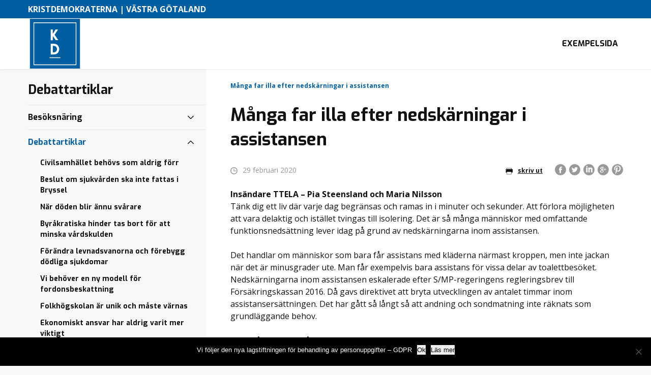

--- FILE ---
content_type: text/html; charset=UTF-8
request_url: https://wp.kristdemokraterna.se/vg2/manga-far-illa-efter-nedskarningar-i-assistansen/
body_size: 15867
content:
<!DOCTYPE html>
<html class="no-js" lang="sv-SE">
<head>

	<meta charset="utf-8">

		<link href="//www.google-analytics.com" rel="dns-prefetch">
	<link href="//fonts.googleapis.com" rel="dns-prefetch">
	<link href="//ajax.googleapis.com" rel="dns-prefetch">


		<meta name="viewport" content="width=device-width, initial-scale=1.0, maximum-scale=1.5, user-scalable=yes">
	<meta http-equiv="X-UA-Compatible" content="IE=edge,chrome=1">


		<link rel="icon" type="image/png" href="https://wp.kristdemokraterna.se/vg2/wp-content/themes/partiavdelning/favicon.png?v=2">

		<meta name='robots' content='index, follow, max-image-preview:large, max-snippet:-1, max-video-preview:-1' />

	<!-- This site is optimized with the Yoast SEO plugin v26.8 - https://yoast.com/product/yoast-seo-wordpress/ -->
	<link rel="canonical" href="https://wp.kristdemokraterna.se/vg2/manga-far-illa-efter-nedskarningar-i-assistansen/" />
	<meta property="og:locale" content="sv_SE" />
	<meta property="og:type" content="article" />
	<meta property="og:title" content="Många far illa efter nedskärningar i assistansen - Kristdemokraterna | Västra Götaland" />
	<meta property="og:description" content="Insändare TTELA &#8211; Pia Steensland och Maria Nilsson Tänk dig ett liv där varje dag begränsas och ramas in i minuter och sekunder. Att förlora möjligheten att vara delaktig och istället tvingas till isolering. Det är så många människor med omfattande funktionsnedsättning lever idag på grund av nedskärningarna inom assistansen. Det handlar om människor som Läs mer" />
	<meta property="og:url" content="https://wp.kristdemokraterna.se/vg2/manga-far-illa-efter-nedskarningar-i-assistansen/" />
	<meta property="og:site_name" content="Kristdemokraterna | Västra Götaland" />
	<meta property="article:published_time" content="2020-02-29T09:02:54+00:00" />
	<meta property="og:image" content="https://wp.kristdemokraterna.se/vg2/files/2016/05/vard-bild-e1582966956642.jpg" />
	<meta property="og:image:width" content="471" />
	<meta property="og:image:height" content="262" />
	<meta property="og:image:type" content="image/jpeg" />
	<meta name="author" content="vg2" />
	<meta name="twitter:card" content="summary_large_image" />
	<meta name="twitter:label1" content="Skriven av" />
	<meta name="twitter:data1" content="vg2" />
	<meta name="twitter:label2" content="Beräknad lästid" />
	<meta name="twitter:data2" content="1 minut" />
	<script type="application/ld+json" class="yoast-schema-graph">{"@context":"https://schema.org","@graph":[{"@type":"Article","@id":"https://wp.kristdemokraterna.se/vg2/manga-far-illa-efter-nedskarningar-i-assistansen/#article","isPartOf":{"@id":"https://wp.kristdemokraterna.se/vg2/manga-far-illa-efter-nedskarningar-i-assistansen/"},"author":{"name":"vg2","@id":"https://wp.kristdemokraterna.se/vg2/#/schema/person/0f6c60ed4a56428733155da1d4f48e25"},"headline":"Många far illa efter nedskärningar i assistansen","datePublished":"2020-02-29T09:02:54+00:00","mainEntityOfPage":{"@id":"https://wp.kristdemokraterna.se/vg2/manga-far-illa-efter-nedskarningar-i-assistansen/"},"wordCount":294,"image":{"@id":"https://wp.kristdemokraterna.se/vg2/manga-far-illa-efter-nedskarningar-i-assistansen/#primaryimage"},"thumbnailUrl":"https://wp.kristdemokraterna.se/vg2/files/2016/05/vard-bild-e1582966956642.jpg","keywords":["Hälso- och sjukvård","LSS","Maria Nilsson"],"articleSection":["Debattartiklar","Hälso- och sjukvård"],"inLanguage":"sv-SE"},{"@type":"WebPage","@id":"https://wp.kristdemokraterna.se/vg2/manga-far-illa-efter-nedskarningar-i-assistansen/","url":"https://wp.kristdemokraterna.se/vg2/manga-far-illa-efter-nedskarningar-i-assistansen/","name":"Många far illa efter nedskärningar i assistansen - Kristdemokraterna | Västra Götaland","isPartOf":{"@id":"https://wp.kristdemokraterna.se/vg2/#website"},"primaryImageOfPage":{"@id":"https://wp.kristdemokraterna.se/vg2/manga-far-illa-efter-nedskarningar-i-assistansen/#primaryimage"},"image":{"@id":"https://wp.kristdemokraterna.se/vg2/manga-far-illa-efter-nedskarningar-i-assistansen/#primaryimage"},"thumbnailUrl":"https://wp.kristdemokraterna.se/vg2/files/2016/05/vard-bild-e1582966956642.jpg","datePublished":"2020-02-29T09:02:54+00:00","author":{"@id":"https://wp.kristdemokraterna.se/vg2/#/schema/person/0f6c60ed4a56428733155da1d4f48e25"},"breadcrumb":{"@id":"https://wp.kristdemokraterna.se/vg2/manga-far-illa-efter-nedskarningar-i-assistansen/#breadcrumb"},"inLanguage":"sv-SE","potentialAction":[{"@type":"ReadAction","target":["https://wp.kristdemokraterna.se/vg2/manga-far-illa-efter-nedskarningar-i-assistansen/"]}]},{"@type":"ImageObject","inLanguage":"sv-SE","@id":"https://wp.kristdemokraterna.se/vg2/manga-far-illa-efter-nedskarningar-i-assistansen/#primaryimage","url":"https://wp.kristdemokraterna.se/vg2/files/2016/05/vard-bild-e1582966956642.jpg","contentUrl":"https://wp.kristdemokraterna.se/vg2/files/2016/05/vard-bild-e1582966956642.jpg","width":471,"height":262},{"@type":"BreadcrumbList","@id":"https://wp.kristdemokraterna.se/vg2/manga-far-illa-efter-nedskarningar-i-assistansen/#breadcrumb","itemListElement":[{"@type":"ListItem","position":1,"name":"Hem","item":"https://wp.kristdemokraterna.se/vg2/"},{"@type":"ListItem","position":2,"name":"Många far illa efter nedskärningar i assistansen"}]},{"@type":"WebSite","@id":"https://wp.kristdemokraterna.se/vg2/#website","url":"https://wp.kristdemokraterna.se/vg2/","name":"Kristdemokraterna | Västra Götaland","description":"Ännu en webbplats hos Kristdemokraterna","inLanguage":"sv-SE"},{"@type":"Person","@id":"https://wp.kristdemokraterna.se/vg2/#/schema/person/0f6c60ed4a56428733155da1d4f48e25","name":"vg2","image":{"@type":"ImageObject","inLanguage":"sv-SE","@id":"https://wp.kristdemokraterna.se/vg2/#/schema/person/image/","url":"https://secure.gravatar.com/avatar/78e997e768071bc2ed8711b6fa8797041ee2af3c6c40e45683f3ff6396d16f92?s=96&d=mm&r=g","contentUrl":"https://secure.gravatar.com/avatar/78e997e768071bc2ed8711b6fa8797041ee2af3c6c40e45683f3ff6396d16f92?s=96&d=mm&r=g","caption":"vg2"},"url":"https://wp.kristdemokraterna.se/vg2/author/vg2/"}]}</script>
	<!-- / Yoast SEO plugin. -->


<link rel='dns-prefetch' href='//fonts.googleapis.com' />
<link rel='dns-prefetch' href='//www.googletagmanager.com' />
<link rel="alternate" title="oEmbed (JSON)" type="application/json+oembed" href="https://wp.kristdemokraterna.se/vg2/wp-json/oembed/1.0/embed?url=https%3A%2F%2Fwp.kristdemokraterna.se%2Fvg2%2Fmanga-far-illa-efter-nedskarningar-i-assistansen%2F" />
<link rel="alternate" title="oEmbed (XML)" type="text/xml+oembed" href="https://wp.kristdemokraterna.se/vg2/wp-json/oembed/1.0/embed?url=https%3A%2F%2Fwp.kristdemokraterna.se%2Fvg2%2Fmanga-far-illa-efter-nedskarningar-i-assistansen%2F&#038;format=xml" />
<style id='wp-img-auto-sizes-contain-inline-css' type='text/css'>
img:is([sizes=auto i],[sizes^="auto," i]){contain-intrinsic-size:3000px 1500px}
/*# sourceURL=wp-img-auto-sizes-contain-inline-css */
</style>
<link rel='stylesheet' id='cf7ic_style-css' href='https://wp.kristdemokraterna.se/vg2/wp-content/plugins/contact-form-7-image-captcha/css/cf7ic-style.css?ver=3.3.7' type='text/css' media='all' />
<link rel='stylesheet' id='sbi_styles-css' href='https://wp.kristdemokraterna.se/vg2/wp-content/plugins/instagram-feed/css/sbi-styles.min.css?ver=6.10.0' type='text/css' media='all' />
<style id='wp-block-library-inline-css' type='text/css'>
:root{--wp-block-synced-color:#7a00df;--wp-block-synced-color--rgb:122,0,223;--wp-bound-block-color:var(--wp-block-synced-color);--wp-editor-canvas-background:#ddd;--wp-admin-theme-color:#007cba;--wp-admin-theme-color--rgb:0,124,186;--wp-admin-theme-color-darker-10:#006ba1;--wp-admin-theme-color-darker-10--rgb:0,107,160.5;--wp-admin-theme-color-darker-20:#005a87;--wp-admin-theme-color-darker-20--rgb:0,90,135;--wp-admin-border-width-focus:2px}@media (min-resolution:192dpi){:root{--wp-admin-border-width-focus:1.5px}}.wp-element-button{cursor:pointer}:root .has-very-light-gray-background-color{background-color:#eee}:root .has-very-dark-gray-background-color{background-color:#313131}:root .has-very-light-gray-color{color:#eee}:root .has-very-dark-gray-color{color:#313131}:root .has-vivid-green-cyan-to-vivid-cyan-blue-gradient-background{background:linear-gradient(135deg,#00d084,#0693e3)}:root .has-purple-crush-gradient-background{background:linear-gradient(135deg,#34e2e4,#4721fb 50%,#ab1dfe)}:root .has-hazy-dawn-gradient-background{background:linear-gradient(135deg,#faaca8,#dad0ec)}:root .has-subdued-olive-gradient-background{background:linear-gradient(135deg,#fafae1,#67a671)}:root .has-atomic-cream-gradient-background{background:linear-gradient(135deg,#fdd79a,#004a59)}:root .has-nightshade-gradient-background{background:linear-gradient(135deg,#330968,#31cdcf)}:root .has-midnight-gradient-background{background:linear-gradient(135deg,#020381,#2874fc)}:root{--wp--preset--font-size--normal:16px;--wp--preset--font-size--huge:42px}.has-regular-font-size{font-size:1em}.has-larger-font-size{font-size:2.625em}.has-normal-font-size{font-size:var(--wp--preset--font-size--normal)}.has-huge-font-size{font-size:var(--wp--preset--font-size--huge)}.has-text-align-center{text-align:center}.has-text-align-left{text-align:left}.has-text-align-right{text-align:right}.has-fit-text{white-space:nowrap!important}#end-resizable-editor-section{display:none}.aligncenter{clear:both}.items-justified-left{justify-content:flex-start}.items-justified-center{justify-content:center}.items-justified-right{justify-content:flex-end}.items-justified-space-between{justify-content:space-between}.screen-reader-text{border:0;clip-path:inset(50%);height:1px;margin:-1px;overflow:hidden;padding:0;position:absolute;width:1px;word-wrap:normal!important}.screen-reader-text:focus{background-color:#ddd;clip-path:none;color:#444;display:block;font-size:1em;height:auto;left:5px;line-height:normal;padding:15px 23px 14px;text-decoration:none;top:5px;width:auto;z-index:100000}html :where(.has-border-color){border-style:solid}html :where([style*=border-top-color]){border-top-style:solid}html :where([style*=border-right-color]){border-right-style:solid}html :where([style*=border-bottom-color]){border-bottom-style:solid}html :where([style*=border-left-color]){border-left-style:solid}html :where([style*=border-width]){border-style:solid}html :where([style*=border-top-width]){border-top-style:solid}html :where([style*=border-right-width]){border-right-style:solid}html :where([style*=border-bottom-width]){border-bottom-style:solid}html :where([style*=border-left-width]){border-left-style:solid}html :where(img[class*=wp-image-]){height:auto;max-width:100%}:where(figure){margin:0 0 1em}html :where(.is-position-sticky){--wp-admin--admin-bar--position-offset:var(--wp-admin--admin-bar--height,0px)}@media screen and (max-width:600px){html :where(.is-position-sticky){--wp-admin--admin-bar--position-offset:0px}}

/*# sourceURL=wp-block-library-inline-css */
</style><style id='global-styles-inline-css' type='text/css'>
:root{--wp--preset--aspect-ratio--square: 1;--wp--preset--aspect-ratio--4-3: 4/3;--wp--preset--aspect-ratio--3-4: 3/4;--wp--preset--aspect-ratio--3-2: 3/2;--wp--preset--aspect-ratio--2-3: 2/3;--wp--preset--aspect-ratio--16-9: 16/9;--wp--preset--aspect-ratio--9-16: 9/16;--wp--preset--color--black: #000000;--wp--preset--color--cyan-bluish-gray: #abb8c3;--wp--preset--color--white: #ffffff;--wp--preset--color--pale-pink: #f78da7;--wp--preset--color--vivid-red: #cf2e2e;--wp--preset--color--luminous-vivid-orange: #ff6900;--wp--preset--color--luminous-vivid-amber: #fcb900;--wp--preset--color--light-green-cyan: #7bdcb5;--wp--preset--color--vivid-green-cyan: #00d084;--wp--preset--color--pale-cyan-blue: #8ed1fc;--wp--preset--color--vivid-cyan-blue: #0693e3;--wp--preset--color--vivid-purple: #9b51e0;--wp--preset--gradient--vivid-cyan-blue-to-vivid-purple: linear-gradient(135deg,rgb(6,147,227) 0%,rgb(155,81,224) 100%);--wp--preset--gradient--light-green-cyan-to-vivid-green-cyan: linear-gradient(135deg,rgb(122,220,180) 0%,rgb(0,208,130) 100%);--wp--preset--gradient--luminous-vivid-amber-to-luminous-vivid-orange: linear-gradient(135deg,rgb(252,185,0) 0%,rgb(255,105,0) 100%);--wp--preset--gradient--luminous-vivid-orange-to-vivid-red: linear-gradient(135deg,rgb(255,105,0) 0%,rgb(207,46,46) 100%);--wp--preset--gradient--very-light-gray-to-cyan-bluish-gray: linear-gradient(135deg,rgb(238,238,238) 0%,rgb(169,184,195) 100%);--wp--preset--gradient--cool-to-warm-spectrum: linear-gradient(135deg,rgb(74,234,220) 0%,rgb(151,120,209) 20%,rgb(207,42,186) 40%,rgb(238,44,130) 60%,rgb(251,105,98) 80%,rgb(254,248,76) 100%);--wp--preset--gradient--blush-light-purple: linear-gradient(135deg,rgb(255,206,236) 0%,rgb(152,150,240) 100%);--wp--preset--gradient--blush-bordeaux: linear-gradient(135deg,rgb(254,205,165) 0%,rgb(254,45,45) 50%,rgb(107,0,62) 100%);--wp--preset--gradient--luminous-dusk: linear-gradient(135deg,rgb(255,203,112) 0%,rgb(199,81,192) 50%,rgb(65,88,208) 100%);--wp--preset--gradient--pale-ocean: linear-gradient(135deg,rgb(255,245,203) 0%,rgb(182,227,212) 50%,rgb(51,167,181) 100%);--wp--preset--gradient--electric-grass: linear-gradient(135deg,rgb(202,248,128) 0%,rgb(113,206,126) 100%);--wp--preset--gradient--midnight: linear-gradient(135deg,rgb(2,3,129) 0%,rgb(40,116,252) 100%);--wp--preset--font-size--small: 13px;--wp--preset--font-size--medium: 20px;--wp--preset--font-size--large: 36px;--wp--preset--font-size--x-large: 42px;--wp--preset--spacing--20: 0.44rem;--wp--preset--spacing--30: 0.67rem;--wp--preset--spacing--40: 1rem;--wp--preset--spacing--50: 1.5rem;--wp--preset--spacing--60: 2.25rem;--wp--preset--spacing--70: 3.38rem;--wp--preset--spacing--80: 5.06rem;--wp--preset--shadow--natural: 6px 6px 9px rgba(0, 0, 0, 0.2);--wp--preset--shadow--deep: 12px 12px 50px rgba(0, 0, 0, 0.4);--wp--preset--shadow--sharp: 6px 6px 0px rgba(0, 0, 0, 0.2);--wp--preset--shadow--outlined: 6px 6px 0px -3px rgb(255, 255, 255), 6px 6px rgb(0, 0, 0);--wp--preset--shadow--crisp: 6px 6px 0px rgb(0, 0, 0);}:where(.is-layout-flex){gap: 0.5em;}:where(.is-layout-grid){gap: 0.5em;}body .is-layout-flex{display: flex;}.is-layout-flex{flex-wrap: wrap;align-items: center;}.is-layout-flex > :is(*, div){margin: 0;}body .is-layout-grid{display: grid;}.is-layout-grid > :is(*, div){margin: 0;}:where(.wp-block-columns.is-layout-flex){gap: 2em;}:where(.wp-block-columns.is-layout-grid){gap: 2em;}:where(.wp-block-post-template.is-layout-flex){gap: 1.25em;}:where(.wp-block-post-template.is-layout-grid){gap: 1.25em;}.has-black-color{color: var(--wp--preset--color--black) !important;}.has-cyan-bluish-gray-color{color: var(--wp--preset--color--cyan-bluish-gray) !important;}.has-white-color{color: var(--wp--preset--color--white) !important;}.has-pale-pink-color{color: var(--wp--preset--color--pale-pink) !important;}.has-vivid-red-color{color: var(--wp--preset--color--vivid-red) !important;}.has-luminous-vivid-orange-color{color: var(--wp--preset--color--luminous-vivid-orange) !important;}.has-luminous-vivid-amber-color{color: var(--wp--preset--color--luminous-vivid-amber) !important;}.has-light-green-cyan-color{color: var(--wp--preset--color--light-green-cyan) !important;}.has-vivid-green-cyan-color{color: var(--wp--preset--color--vivid-green-cyan) !important;}.has-pale-cyan-blue-color{color: var(--wp--preset--color--pale-cyan-blue) !important;}.has-vivid-cyan-blue-color{color: var(--wp--preset--color--vivid-cyan-blue) !important;}.has-vivid-purple-color{color: var(--wp--preset--color--vivid-purple) !important;}.has-black-background-color{background-color: var(--wp--preset--color--black) !important;}.has-cyan-bluish-gray-background-color{background-color: var(--wp--preset--color--cyan-bluish-gray) !important;}.has-white-background-color{background-color: var(--wp--preset--color--white) !important;}.has-pale-pink-background-color{background-color: var(--wp--preset--color--pale-pink) !important;}.has-vivid-red-background-color{background-color: var(--wp--preset--color--vivid-red) !important;}.has-luminous-vivid-orange-background-color{background-color: var(--wp--preset--color--luminous-vivid-orange) !important;}.has-luminous-vivid-amber-background-color{background-color: var(--wp--preset--color--luminous-vivid-amber) !important;}.has-light-green-cyan-background-color{background-color: var(--wp--preset--color--light-green-cyan) !important;}.has-vivid-green-cyan-background-color{background-color: var(--wp--preset--color--vivid-green-cyan) !important;}.has-pale-cyan-blue-background-color{background-color: var(--wp--preset--color--pale-cyan-blue) !important;}.has-vivid-cyan-blue-background-color{background-color: var(--wp--preset--color--vivid-cyan-blue) !important;}.has-vivid-purple-background-color{background-color: var(--wp--preset--color--vivid-purple) !important;}.has-black-border-color{border-color: var(--wp--preset--color--black) !important;}.has-cyan-bluish-gray-border-color{border-color: var(--wp--preset--color--cyan-bluish-gray) !important;}.has-white-border-color{border-color: var(--wp--preset--color--white) !important;}.has-pale-pink-border-color{border-color: var(--wp--preset--color--pale-pink) !important;}.has-vivid-red-border-color{border-color: var(--wp--preset--color--vivid-red) !important;}.has-luminous-vivid-orange-border-color{border-color: var(--wp--preset--color--luminous-vivid-orange) !important;}.has-luminous-vivid-amber-border-color{border-color: var(--wp--preset--color--luminous-vivid-amber) !important;}.has-light-green-cyan-border-color{border-color: var(--wp--preset--color--light-green-cyan) !important;}.has-vivid-green-cyan-border-color{border-color: var(--wp--preset--color--vivid-green-cyan) !important;}.has-pale-cyan-blue-border-color{border-color: var(--wp--preset--color--pale-cyan-blue) !important;}.has-vivid-cyan-blue-border-color{border-color: var(--wp--preset--color--vivid-cyan-blue) !important;}.has-vivid-purple-border-color{border-color: var(--wp--preset--color--vivid-purple) !important;}.has-vivid-cyan-blue-to-vivid-purple-gradient-background{background: var(--wp--preset--gradient--vivid-cyan-blue-to-vivid-purple) !important;}.has-light-green-cyan-to-vivid-green-cyan-gradient-background{background: var(--wp--preset--gradient--light-green-cyan-to-vivid-green-cyan) !important;}.has-luminous-vivid-amber-to-luminous-vivid-orange-gradient-background{background: var(--wp--preset--gradient--luminous-vivid-amber-to-luminous-vivid-orange) !important;}.has-luminous-vivid-orange-to-vivid-red-gradient-background{background: var(--wp--preset--gradient--luminous-vivid-orange-to-vivid-red) !important;}.has-very-light-gray-to-cyan-bluish-gray-gradient-background{background: var(--wp--preset--gradient--very-light-gray-to-cyan-bluish-gray) !important;}.has-cool-to-warm-spectrum-gradient-background{background: var(--wp--preset--gradient--cool-to-warm-spectrum) !important;}.has-blush-light-purple-gradient-background{background: var(--wp--preset--gradient--blush-light-purple) !important;}.has-blush-bordeaux-gradient-background{background: var(--wp--preset--gradient--blush-bordeaux) !important;}.has-luminous-dusk-gradient-background{background: var(--wp--preset--gradient--luminous-dusk) !important;}.has-pale-ocean-gradient-background{background: var(--wp--preset--gradient--pale-ocean) !important;}.has-electric-grass-gradient-background{background: var(--wp--preset--gradient--electric-grass) !important;}.has-midnight-gradient-background{background: var(--wp--preset--gradient--midnight) !important;}.has-small-font-size{font-size: var(--wp--preset--font-size--small) !important;}.has-medium-font-size{font-size: var(--wp--preset--font-size--medium) !important;}.has-large-font-size{font-size: var(--wp--preset--font-size--large) !important;}.has-x-large-font-size{font-size: var(--wp--preset--font-size--x-large) !important;}
/*# sourceURL=global-styles-inline-css */
</style>

<style id='classic-theme-styles-inline-css' type='text/css'>
/*! This file is auto-generated */
.wp-block-button__link{color:#fff;background-color:#32373c;border-radius:9999px;box-shadow:none;text-decoration:none;padding:calc(.667em + 2px) calc(1.333em + 2px);font-size:1.125em}.wp-block-file__button{background:#32373c;color:#fff;text-decoration:none}
/*# sourceURL=/wp-includes/css/classic-themes.min.css */
</style>
<link rel='stylesheet' id='contact-form-7-css' href='https://wp.kristdemokraterna.se/vg2/wp-content/plugins/contact-form-7/includes/css/styles.css?ver=6.1.4' type='text/css' media='all' />
<link rel='stylesheet' id='cookie-notice-front-css' href='https://wp.kristdemokraterna.se/vg2/wp-content/plugins/cookie-notice/css/front.min.css?ver=2.5.11' type='text/css' media='all' />
<link rel='stylesheet' id='ctf_styles-css' href='https://wp.kristdemokraterna.se/vg2/wp-content/plugins/custom-twitter-feeds/css/ctf-styles.min.css?ver=2.3.1' type='text/css' media='all' />
<link rel='stylesheet' id='cff-css' href='https://wp.kristdemokraterna.se/vg2/wp-content/plugins/custom-facebook-feed/assets/css/cff-style.min.css?ver=4.3.4' type='text/css' media='all' />
<link rel='stylesheet' id='sb-font-awesome-css' href='https://wp.kristdemokraterna.se/vg2/wp-content/plugins/custom-facebook-feed/assets/css/font-awesome.min.css?ver=4.7.0' type='text/css' media='all' />
<link rel='stylesheet' id='googleWebFont-css' href='https://fonts.googleapis.com/css?family=Open+Sans%3A400%2C700%2C400italic&#038;ver=6.9' type='text/css' media='all' />
<link rel='stylesheet' id='googleWebFont1-css' href='https://fonts.googleapis.com/css?family=Exo%3A400%2C700&#038;ver=6.9' type='text/css' media='all' />
<link rel='stylesheet' id='css-main-css' href='https://wp.kristdemokraterna.se/vg2/wp-content/themes/partiavdelning/build/css/style.min.css?ver=1.0.1' type='text/css' media='all' />
<link rel='stylesheet' id='GoogleAnalyticsAsyncStyle-css' href='http://wp.kristdemokraterna.se/vg2/wp-content/plugins/google-analytics-async/ga-async.css?ver=6.9' type='text/css' media='all' />
<script type="text/javascript" id="cookie-notice-front-js-before">
/* <![CDATA[ */
var cnArgs = {"ajaxUrl":"https:\/\/wp.kristdemokraterna.se\/vg2\/wp-admin\/admin-ajax.php","nonce":"ac19acdb98","hideEffect":"fade","position":"bottom","onScroll":false,"onScrollOffset":100,"onClick":false,"cookieName":"cookie_notice_accepted","cookieTime":2592000,"cookieTimeRejected":2592000,"globalCookie":false,"redirection":false,"cache":false,"revokeCookies":false,"revokeCookiesOpt":"automatic"};

//# sourceURL=cookie-notice-front-js-before
/* ]]> */
</script>
<script type="text/javascript" src="https://wp.kristdemokraterna.se/vg2/wp-content/plugins/cookie-notice/js/front.min.js?ver=2.5.11" id="cookie-notice-front-js"></script>
<script type="text/javascript" src="https://wp.kristdemokraterna.se/vg2/wp-includes/js/jquery/jquery.min.js?ver=3.7.1" id="jquery-core-js"></script>
<script type="text/javascript" src="https://wp.kristdemokraterna.se/vg2/wp-includes/js/jquery/jquery-migrate.min.js?ver=3.4.1" id="jquery-migrate-js"></script>
<link rel="https://api.w.org/" href="https://wp.kristdemokraterna.se/vg2/wp-json/" /><link rel="alternate" title="JSON" type="application/json" href="https://wp.kristdemokraterna.se/vg2/wp-json/wp/v2/posts/906" /><link rel='shortlink' href='https://wp.kristdemokraterna.se/vg2/?p=906' />
    <script type="text/javascript">
        //<![CDATA[
        jQuery(document).ready(function() {
            jQuery('.news-loading').hide();
            jQuery('.news-note').hide();

            jQuery('.newsletter-signup').submit(function(e) {
                e.preventDefault();
                
                var form = jQuery(this);
                var data = form.serialize();
                var inputs = form.find('input:not([type="hidden"])');
                var submitButton = form.find('.gan-button-container--button');
                var resultContainer = jQuery('<span></span>');
                var resultWrapper = form.siblings('.news-note');

                resultWrapper.css({
                    'border-radius': '8px',
                    'padding': '10px 20px',
                    'font-weight': '500',
                    'line-height': '1.2'
                });

                jQuery.ajax({
                    'type': 'POST',
                    'url': 'https://wp.kristdemokraterna.se/vg2/wp-admin/admin-ajax.php',
                    'data': data,
                    'cache': false,
                    'beforeSend': function(message) {
                        submitButton.addClass('loading');
                        submitButton.attr('disabled', true);
                    },
                    'success': function(response) {
                        submitButton.removeClass('loading');
                        submitButton.attr('disabled', false);

                        if (response.status === 201) {
                            inputs.val('');
                            form.hide();
                            resultWrapper.show();
                            resultWrapper.css({
                                'background': '#daf1e0',
                                'border': '1px solid #37a169',
                                'color': '#194c34'
                            });
                            resultWrapper.empty().append(
                                resultContainer.addClass('news-success')
                                    .removeClass('news-error')
                                    .html(response.message));
                        } else {
                            resultWrapper.css({
                                'margin-top': '10px',
                                'background': '#fbe5e5',
                                'border': '1px solid #da4444',
                                'color': '#8c2828'
                            });
                            resultWrapper.show();
                            resultWrapper.empty().append(
                                resultContainer.removeClass('news-success')
                                    .addClass('news-error')
                                    .html(response.message));
                        }
                    },
                    'error': function(response) {
                        // This will only trigger for actual HTTP errors
                        submitButton.removeClass('loading');
                        submitButton.attr('disabled', false);
                        resultWrapper.css({
                            'background': '#fbe5e5',
                            'border': '1px solid #da4444',
                            'color': '#8c2828'
                        });
                        resultWrapper.show();
                        resultWrapper.empty().append(
                            resultContainer.removeClass('news-success')
                                .addClass('news-error')
                                .html('A network error occurred. Please try again later.'));
                    }
                });
            });
        });
        //]]>
    </script>
    
        
			<script type="text/javascript">
				var _gaq = _gaq || [];

									_gaq.push(['_setAccount', 'UA-61309-39']);
											_gaq.push(['_setDomainName', '.wp.kristdemokraterna.se']);
						_gaq.push(['_setAllowHash', false]);
										_gaq.push(['_trackPageview']);
											_gaq.push(['_trackPageLoadTime']);
									
				
				(function() {
				var ga = document.createElement('script'); ga.type = 'text/javascript'; ga.async = true;
				ga.src = ('https:' == document.location.protocol ? 'https://ssl' : 'http://www') + '.google-analytics.com/ga.js';
				var s = document.getElementsByTagName('script')[0]; s.parentNode.insertBefore(ga, s);
				})();
			</script>

		<meta name="generator" content="Site Kit by Google 1.170.0" />
		<title>
		Kristdemokraterna | Västra Götaland | Många far illa efter nedskärningar i assistansen - Kristdemokraterna | Västra Götaland	</title>


		<script>
		var WW = {};
		WW.root = document.documentElement;
		WW.root.className += ' is-faded-out';
		setTimeout(function () {
			WW.root.className = WW.root.className.replace(/(\s|^)is\-faded\-out(\s|$)/g, '').replace(/(\s|^)no\-js(\s|$)/g, '');
		}, 200);
	</script>
	<!--[if lt IE 9]>
	<script src="https://wp.kristdemokraterna.se/vg2/wp-content/themes/partiavdelning/build/js/polyfills/html5shiv.min.js"></script>
	<![endif]-->
	<script type="text/javascript">
		var ajaxurl = 'https://wp.kristdemokraterna.se/vg2/wp-admin/admin-ajax.php';
	</script>


</head>

<!--[if lte IE 9]>
<body class="oldie">
<![endif]-->
<!--[if !IE]><!-->
<body>
<!--<![endif]-->


<div class="c-site-search c-block-form js-site-search">
	<ul class="o-bare-list">
		<li class="c-site-search__component c-site-search__component--left">
			<input type="text" name="s" class="c-site-search__input c-text-input"
			       placeholder="Sök på webbplatsen..." required>
		</li>
		<li class="c-site-search__component c-site-search__component--right">
			<div class="c-site-search__submit [ c-btn c-btn--alpha ] u-txt-xl">
				<svg class="c-site-search__icon">
					<use xlink:href="https://wp.kristdemokraterna.se/vg2/wp-content/themes/partiavdelning/build/img/sprite.svg#icon-search"></use>
				</svg>
				Sök 			</div>
		</li>
	</ul>
</div>
<header class="c-site-header js-site-header" role="banner">
	<div class="c-site-header__top js-site-header__top">
		<div class="[ o-site-wrap o-site-wrap--padding ] u-clearfix">
			<div class="u-float-left">
				<strong>
					Kristdemokraterna | Västra Götaland				</strong>
			</div>
			<div class="u-float-right">
				<ul class="o-inline-list o-inline-list--spaced">
					<li class="u-hidden@sm-down">
						<nav class="o-bare-links">
								
						</nav>
					</li>
					<li class="u-txt-zero">
											</li>
				</ul>
			</div>
		</div>
	</div>
	<div class="c-navbar-wrap js-sticky-parent">
		<nav class="c-navbar js-navbar js-nav-parent js-sticky" data-sticky-offset="0" role="navigation">
			<div class="o-site-wrap u-fill-height u-clearfix">
				<button class="c-navbar__toggle js-toggle-nav" data-open-text="MENY" data-close-text="STÄNG">
					<span class="c-navbar__burger c-navbar__burger--top"></span>
					<span class="c-navbar__burger c-navbar__burger--middle"></span>
					<span class="c-navbar__burger c-navbar__burger--bottom"></span>
				</button>
				<a href="https://wp.kristdemokraterna.se/vg2" class="c-navbar__site-logo-wrap" data-wpel-link="internal">
					<img class="c-navbar__site-logo-img"
					     src="https://wp.kristdemokraterna.se/vg2/wp-content/themes/partiavdelning/build/img/site-logo.svg"
					     alt="Kristdemokraterna | Västra Götaland">
				</a>
				<ul class="c-navbar__nav o-inline-list o-ui-links u-float-right js-navbar__nav">
					<li class="c-navbar__hidden-expanded"><a href="https://wp.kristdemokraterna.se/vg2" data-wpel-link="internal">Hem</a></li>
															<li class="[ c-navbar__subnav-parent c-navbar__subnav-parent--lg ] js-submenu-parent js-nav-parent ">
						
						<div class="[ c-navbar__subnav c-navbar__subnav--lg ] js-sub-menu">
							<div class="c-navbar__subnav--lg__inner u-clearfix">


								<ul class="c-navbar__subnav--lg__list o-bare-list">
									<li><a href="https://wp.kristdemokraterna.se/vg2/exempelsida/" data-wpel-link="internal">Exempelsida<svg class="c-navbar__subnav--lg__chevron">
                    <use xmlns:xlink="//www.w3.org/1999/xlink" xlink:href="https://wp.kristdemokraterna.se/vg2/wp-content/themes/partiavdelning/build/img/sprite.svg#icon-chevron"></use>
                </svg></a></li>								</ul>

								<div class="c-navbar__subnav--lg__modules">
									<div class="u-soft--ends">
										<div class="o-grid">
																							<div class="o-grid__item u-1/2">
													<article>
														<a href="" class="c-site-module o-ui-link" data-wpel-link="internal">
															<h1 class="u-txt-md"></h1>

															<div class="u-txt-xs">
																<p></p>
															</div>
															<div class="c-site-module__img">
																																<img
																	src=""
																	alt="" style="width:100%;">

																<div class="c-site-module__overlay">
																	<div class="o-flag u-fill-height">
																		<div class="o-flag__body u-txt-md">
																			Läs mer
																		</div>
																	</div>
																</div>
															</div>
														</a>
													</article>
												</div>
																							<div class="o-grid__item u-1/2">
													<article>
														<a href="" class="c-site-module o-ui-link" data-wpel-link="internal">
															<h1 class="u-txt-md"></h1>

															<div class="u-txt-xs">
																<p></p>
															</div>
															<div class="c-site-module__img">
																																<img
																	src=""
																	alt="" style="width:100%;">

																<div class="c-site-module__overlay">
																	<div class="o-flag u-fill-height">
																		<div class="o-flag__body u-txt-md">
																			Läs mer
																		</div>
																	</div>
																</div>
															</div>
														</a>
													</article>
												</div>
																					</div>
									</div>
								</div>
							</div>
						</div>
					</li>
					
										<li class=" c-navbar__subnav-parent [ o-flyout o-flyout--hover ] js-submenu-parent js-nav-parent"><a href="https://wp.kristdemokraterna.se/vg2/exempelsida/" data-wpel-link="internal">Exempelsida</a></li>					
				</ul>

			</div>
		</nav>
	</div>
</header>

<div class="c-page-content js-page-content" id="mainContent">
	<main role="main">
		<div class="u-bg-delta">
			<div class="o-site-wrap o-site-wrap--padding u-hard--sides@sm-down">
				<div class="o-grid o-grid--reverse o-grid--equal-height">
					<div class="o-grid__item u-2/3@md-up">
						<div class="o-section u-soft--top">
							<div class="u-3/4@sm-up u-1/1@md-up">
								<nav>
    <ol class="o-inline-list o-breadcrumbs o-bare-links u-txt-bold">
                        <li data-breadcrumb="/" class="u-txt-xxs u-txt-brand">
                    Många far illa efter nedskärningar i assistansen                </li>
                </ol>    
</nav>


								<ul class="c-ui-list c-ui-list--alpha u-clean--top u-push--bottom">
									<li class="u-hard--sides">
										<article>
											<li class="u-txt-zero">
																							</li>
											<h1>
												Många far illa efter nedskärningar i assistansen											</h1>
											<figure class="c-img-control-wrap js-img-control-wrap">
												<div class="c-img-control-wrap__inner js-img-control-wrap__inner">
																																																																</div>
											</figure>
											<div class="o-flag u-push--bottom u-block@sm-down">
												<div class="o-flag__body u-block@sm-down u-push--bottom@sm-down">
													<ul class="o-inline-list o-inline-list--spaced">
														<li>
															<time datetime="29 februari 2020"
															      class="c-svg-icon c-svg-icon--time u-txt-xs u-txt-zeta">
																<svg class="c-svg-icon__svg c-svg-icon--time__svg">
																	<use
																		xlink:href="https://wp.kristdemokraterna.se/vg2/wp-content/themes/partiavdelning/build/img/sprite.svg#icon-time"></use>
																</svg>
																29 februari 2020															</time>
														</li>
													</ul>
												</div>
												<div class="o-flag__component u-block@sm-down">
													<ul class="o-inline-list o-inline-list--spaced">
    <li>
        <a href="#" class="c-svg-icon c-svg-icon--printer u-txt-bold u-txt-beta u-txt-xxs js-print" data-target="print">
            <svg class="c-svg-icon__svg c-svg-icon--printer__svg">
                <use xlink:href="https://wp.kristdemokraterna.se/vg2/wp-content/themes/partiavdelning/build/img/sprite.svg#icon-printer"></use>
            </svg> 
            skriv ut
        </a>
    </li>
    <li>
        <ul class="o-inline-list o-inline-list--spaced/4 o-bare-links u-txt-zeta">
            <li>
                <a href="https://facebook.com/sharer/sharer.php?m2w&amp;p[url]=https://wp.kristdemokraterna.se/vg2/manga-far-illa-efter-nedskarningar-i-assistansen/" class="c-svg-icon c-svg-icon--social js-popup" target="_blank" data-wpel-link="external" rel="external noopener noreferrer">
                    <svg class="c-svg-icon__svg c-svg-icon--social__svg">
                        <use xlink:href="https://wp.kristdemokraterna.se/vg2/wp-content/themes/partiavdelning/build/img/sprite.svg#icon-facebook"></use>
                    </svg> 
                </a>
            </li>
            <li>
                <a href="https://twitter.com/intent/tweet?url=https://wp.kristdemokraterna.se/vg2/manga-far-illa-efter-nedskarningar-i-assistansen/" class="c-svg-icon c-svg-icon--social js-popup" target="_blank" data-wpel-link="external" rel="external noopener noreferrer">
                    <svg class="c-svg-icon__svg c-svg-icon--social__svg">
                        <use xlink:href="https://wp.kristdemokraterna.se/vg2/wp-content/themes/partiavdelning/build/img/sprite.svg#icon-twitter"></use>
                    </svg> 
                </a>
            </li>
            <li>
                <a href="https://www.linkedin.com/cws/share?url=https%3A%2F%2Fwp.kristdemokraterna.se%2Fvg2%2Fmanga-far-illa-efter-nedskarningar-i-assistansen%2F" class="c-svg-icon c-svg-icon--social js-popup" target="_blank" data-wpel-link="external" rel="external noopener noreferrer">
                    <svg class="c-svg-icon__svg c-svg-icon--social__svg">
                        <use xlink:href="https://wp.kristdemokraterna.se/vg2/wp-content/themes/partiavdelning/build/img/sprite.svg#icon-linkedin"></use>
                    </svg> 
                </a>
            </li>
            <li>
                <a href="https://plus.google.com/share?url=https%3A%2F%2Fwp.kristdemokraterna.se%2Fvg2%2Fmanga-far-illa-efter-nedskarningar-i-assistansen%2F" class="c-svg-icon c-svg-icon--social js-popup" target="_blank" data-wpel-link="external" rel="external noopener noreferrer">
                    <svg class="c-svg-icon__svg c-svg-icon--social__svg">
                        <use xlink:href="https://wp.kristdemokraterna.se/vg2/wp-content/themes/partiavdelning/build/img/sprite.svg#icon-google-plus"></use>
                    </svg>
                </a>
            </li>
            <li>
                <a href="http://pinterest.com/pin/create/button/?url=https%3A%2F%2Fwp.kristdemokraterna.se%2Fvg2%2Fmanga-far-illa-efter-nedskarningar-i-assistansen%2F&amp;media=&amp;description=M%C3%A5nga%20far%20illa%20efter%20nedsk%C3%A4rningar%20i%20assistansen%20-%20Kristdemokraterna%20%7C%20V%C3%A4stra%20G%C3%B6taland" class="c-svg-icon c-svg-icon--social js-popup" target="_blank" data-wpel-link="external" rel="external noopener noreferrer">
                    <svg class="c-svg-icon__svg c-svg-icon--social__svg">
                        <use xlink:href="https://wp.kristdemokraterna.se/vg2/wp-content/themes/partiavdelning/build/img/sprite.svg#icon-pinterest"></use>
                    </svg> 
                </a>
            </li>
        </ul>
    </li>
</ul>												</div>
											</div>
											<div id="print">
												<div class="o-section u-hard--top">
													<div class="o-paragraph-group">
														<p><strong>Insändare TTELA &#8211; Pia Steensland och Maria Nilsson</strong><br />
Tänk dig ett liv där varje dag begränsas och ramas in i minuter och sekunder. Att förlora möjligheten att vara delaktig och istället tvingas till isolering. Det är så många människor med omfattande funktionsnedsättning lever idag på grund av nedskärningarna inom assistansen.<br />
<span id="more-906"></span><br />
Det handlar om människor som bara får assistans med kläderna närmast kroppen, men inte jackan när det är minusgrader ute. Man får exempelvis bara assistans för vissa delar av toalettbesöket.<br />
Nedskärningarna inom assistansen eskalerade efter S/MP-regeringens regleringsbrev till Försäkringskassan 2016. Då gavs direktivet att bryta utvecklingen av antalet timmar inom assistansersättningen. Det har gått så långt så att andning och sondmatning inte räknats som grundläggande behov.</p>
<p>Efter påtryckning från funktionshinderrörelsen och oss kristdemokrater har regeringen äntligen agerat. Nu kommer andning och sondmatning att räddas, men vägen dit har varit lång och krokig. Flera gånger har regeringen tvingats backa och dra tillbaka hårt kritiserade lagförslag. Under tiden har människor farit illa.</p>
<p>Även om det är ett steg i rätt riktning med andning och sondmatning, så räcker inte det. För oss kristdemokrater är det självklart att samtliga grundläggande behov ska vara assistansgrundande i sin helhet. Allt annat är ovärdigt. Det handlar om mänskliga rättigheter. Personer med omfattande funktionsnedsättning har rätt till ett värdigt liv. Deras värdighet ska inte begränsas av minuter och sekunder.</p>
<p><strong>Pia Steensland (KD),</strong><br />
riksdagsledamot och talesperson för funktionshinderfrågor</p>
<p><strong>Maria Nilsson (KD),</strong><br />
regionpolitiker</p>
													</div>
												</div>
											</div>
											<ul class="o-grid o-grid--matrix u-soft--bottom">
												<li class="o-grid__item u-1/2@sm-up">
													<ul class="o-inline-list o-inline-list--spaced u-txt-zeta">
    <li class="u-txt-xs">
        <strong>Dela detta:</strong>
    </li>
    <li>
        <ul class="o-inline-list o-inline-list--spaced/4 o-bare-links u-txt-zeta">
            <li>
                <a href="https://facebook.com/sharer/sharer.php?m2w&amp;p[url]=https://wp.kristdemokraterna.se/vg2/manga-far-illa-efter-nedskarningar-i-assistansen/" class="c-svg-icon c-svg-icon--social js-popup" target="_blank" data-wpel-link="external" rel="external noopener noreferrer">
                    <svg class="c-svg-icon__svg c-svg-icon--social__svg">
                        <use xlink:href="https://wp.kristdemokraterna.se/vg2/wp-content/themes/partiavdelning/build/img/sprite.svg#icon-facebook"></use>
                    </svg> 
                </a>
            </li>
            <li>
                <a href="https://twitter.com/intent/tweet?url=https://wp.kristdemokraterna.se/vg2/manga-far-illa-efter-nedskarningar-i-assistansen/" class="c-svg-icon c-svg-icon--social js-popup" target="_blank" data-wpel-link="external" rel="external noopener noreferrer">
                    <svg class="c-svg-icon__svg c-svg-icon--social__svg">
                        <use xlink:href="https://wp.kristdemokraterna.se/vg2/wp-content/themes/partiavdelning/build/img/sprite.svg#icon-twitter"></use>
                    </svg> 
                </a>
            </li>
            <li>
                <a href="https://www.linkedin.com/cws/share?url=https%3A%2F%2Fwp.kristdemokraterna.se%2Fvg2%2Fmanga-far-illa-efter-nedskarningar-i-assistansen%2F" class="c-svg-icon c-svg-icon--social js-popup" target="_blank" data-wpel-link="external" rel="external noopener noreferrer">
                    <svg class="c-svg-icon__svg c-svg-icon--social__svg">
                        <use xlink:href="https://wp.kristdemokraterna.se/vg2/wp-content/themes/partiavdelning/build/img/sprite.svg#icon-linkedin"></use>
                    </svg> 
                </a>
            </li>
            <li>
                <a href="https://plus.google.com/share?url=https%3A%2F%2Fwp.kristdemokraterna.se%2Fvg2%2Fmanga-far-illa-efter-nedskarningar-i-assistansen%2F" class="c-svg-icon c-svg-icon--social js-popup" target="_blank" data-wpel-link="external" rel="external noopener noreferrer">
                    <svg class="c-svg-icon__svg c-svg-icon--social__svg">
                        <use xlink:href="https://wp.kristdemokraterna.se/vg2/wp-content/themes/partiavdelning/build/img/sprite.svg#icon-google-plus"></use>
                    </svg>
                </a>
            </li>
            <li>
                <a href="http://pinterest.com/pin/create/button/?url=https%3A%2F%2Fwp.kristdemokraterna.se%2Fvg2%2Fmanga-far-illa-efter-nedskarningar-i-assistansen%2F&amp;media=&amp;description=M%C3%A5nga%20far%20illa%20efter%20nedsk%C3%A4rningar%20i%20assistansen%20-%20Kristdemokraterna%20%7C%20V%C3%A4stra%20G%C3%B6taland" class="c-svg-icon c-svg-icon--social js-popup" target="_blank" data-wpel-link="external" rel="external noopener noreferrer">
                    <svg class="c-svg-icon__svg c-svg-icon--social__svg">
                        <use xlink:href="https://wp.kristdemokraterna.se/vg2/wp-content/themes/partiavdelning/build/img/sprite.svg#icon-pinterest"></use>
                    </svg> 
                </a>
            </li>
        </ul>
    </li>
</ul>												</li>
											</ul>
										</article>
									</li>
								</ul>
							</div>

							<div class="u-3/4@sm-up u-1/1@md-up">
																<article>
									<h2>
										Mer från kategorin Debattartiklar									</h2>
									<ul class="o-grid o-grid--matrix o-grid--equal-height">
																					<li class="o-grid__item u-1/1 u-1/2@xs-up">
												<a href="https://wp.kristdemokraterna.se/vg2/civilsamhallet-behovs-som-aldrig-forr/" class="c-site-module o-ui-link u-border" data-wpel-link="internal">
	<div class="c-img-control-wrap js-img-control-wrap">
		<div class="c-img-control-wrap__inner js-img-control-wrap__inner">
														</div>
	</div>
	<ul class="o-bare-list u-soft-half">
		<li class="u-brand-font">
			<strong>Civilsamhället behövs som aldrig förr</strong>
		</li>
		<li>
			<time datetime="9 mars 2021"
			      class="c-svg-icon c-svg-icon--time u-txt-xs u-txt-zeta">
				<svg class="c-svg-icon__svg c-svg-icon--time__svg">
					<use
						xlink:href="https://wp.kristdemokraterna.se/vg2/wp-content/themes/partiavdelning/build/img/sprite.svg#icon-time"></use>
				</svg>
				9 mars 2021			</time>
		</li>

	</ul>

</a>
											</li>
																					<li class="o-grid__item u-1/1 u-1/2@xs-up">
												<a href="https://wp.kristdemokraterna.se/vg2/beslut-om-sjukvarden-ska-inte-fattas-i-bryssel/" class="c-site-module o-ui-link u-border" data-wpel-link="internal">
	<div class="c-img-control-wrap js-img-control-wrap">
		<div class="c-img-control-wrap__inner js-img-control-wrap__inner">
														</div>
	</div>
	<ul class="o-bare-list u-soft-half">
		<li class="u-brand-font">
			<strong>Beslut om sjukvården ska inte fattas i Bryssel</strong>
		</li>
		<li>
			<time datetime="29 januari 2021"
			      class="c-svg-icon c-svg-icon--time u-txt-xs u-txt-zeta">
				<svg class="c-svg-icon__svg c-svg-icon--time__svg">
					<use
						xlink:href="https://wp.kristdemokraterna.se/vg2/wp-content/themes/partiavdelning/build/img/sprite.svg#icon-time"></use>
				</svg>
				29 januari 2021			</time>
		</li>

	</ul>

</a>
											</li>
																					<li class="o-grid__item u-1/1 u-1/2@xs-up">
												<a href="https://wp.kristdemokraterna.se/vg2/nar-doden-blir-annu-svarare/" class="c-site-module o-ui-link u-border" data-wpel-link="internal">
	<div class="c-img-control-wrap js-img-control-wrap">
		<div class="c-img-control-wrap__inner js-img-control-wrap__inner">
														</div>
	</div>
	<ul class="o-bare-list u-soft-half">
		<li class="u-brand-font">
			<strong>När döden blir ännu svårare</strong>
		</li>
		<li>
			<time datetime="30 november 2020"
			      class="c-svg-icon c-svg-icon--time u-txt-xs u-txt-zeta">
				<svg class="c-svg-icon__svg c-svg-icon--time__svg">
					<use
						xlink:href="https://wp.kristdemokraterna.se/vg2/wp-content/themes/partiavdelning/build/img/sprite.svg#icon-time"></use>
				</svg>
				30 november 2020			</time>
		</li>

	</ul>

</a>
											</li>
																					<li class="o-grid__item u-1/1 u-1/2@xs-up">
												<a href="https://wp.kristdemokraterna.se/vg2/byrakratiska-hinder-tas-bort-for-att-minska-vardskulden/" class="c-site-module o-ui-link u-border" data-wpel-link="internal">
	<div class="c-img-control-wrap js-img-control-wrap">
		<div class="c-img-control-wrap__inner js-img-control-wrap__inner">
														</div>
	</div>
	<ul class="o-bare-list u-soft-half">
		<li class="u-brand-font">
			<strong>Byråkratiska hinder tas bort för att minska vårdskulden</strong>
		</li>
		<li>
			<time datetime="16 oktober 2020"
			      class="c-svg-icon c-svg-icon--time u-txt-xs u-txt-zeta">
				<svg class="c-svg-icon__svg c-svg-icon--time__svg">
					<use
						xlink:href="https://wp.kristdemokraterna.se/vg2/wp-content/themes/partiavdelning/build/img/sprite.svg#icon-time"></use>
				</svg>
				16 oktober 2020			</time>
		</li>

	</ul>

</a>
											</li>
																					<li class="o-grid__item u-1/1 u-1/2@xs-up">
												<a href="https://wp.kristdemokraterna.se/vg2/forandra-levnadsvanorna-och-forebygg-dodliga-sjukdomar/" class="c-site-module o-ui-link u-border" data-wpel-link="internal">
	<div class="c-img-control-wrap js-img-control-wrap">
		<div class="c-img-control-wrap__inner js-img-control-wrap__inner">
														</div>
	</div>
	<ul class="o-bare-list u-soft-half">
		<li class="u-brand-font">
			<strong>Förändra levnadsvanorna och förebygg dödliga sjukdomar</strong>
		</li>
		<li>
			<time datetime="25 september 2020"
			      class="c-svg-icon c-svg-icon--time u-txt-xs u-txt-zeta">
				<svg class="c-svg-icon__svg c-svg-icon--time__svg">
					<use
						xlink:href="https://wp.kristdemokraterna.se/vg2/wp-content/themes/partiavdelning/build/img/sprite.svg#icon-time"></use>
				</svg>
				25 september 2020			</time>
		</li>

	</ul>

</a>
											</li>
																					<li class="o-grid__item u-1/1 u-1/2@xs-up">
												<a href="https://wp.kristdemokraterna.se/vg2/vi-behover-en-ny-modell-for-fordonsbeskattning/" class="c-site-module o-ui-link u-border" data-wpel-link="internal">
	<div class="c-img-control-wrap js-img-control-wrap">
		<div class="c-img-control-wrap__inner js-img-control-wrap__inner">
														</div>
	</div>
	<ul class="o-bare-list u-soft-half">
		<li class="u-brand-font">
			<strong>Vi behöver en ny modell för fordonsbeskattning</strong>
		</li>
		<li>
			<time datetime="3 september 2020"
			      class="c-svg-icon c-svg-icon--time u-txt-xs u-txt-zeta">
				<svg class="c-svg-icon__svg c-svg-icon--time__svg">
					<use
						xlink:href="https://wp.kristdemokraterna.se/vg2/wp-content/themes/partiavdelning/build/img/sprite.svg#icon-time"></use>
				</svg>
				3 september 2020			</time>
		</li>

	</ul>

</a>
											</li>
																			</ul>
							</div>
						</div>
					</div>
					<div class="o-grid__item u-1/3@md-up">
						<div class="u-soft--right@md-up">
							<div
								class="c-bleed-background c-bleed-background--left o-section u-soft--top u-bg-epsilon u-fill-height u-hard--top@md-down u-push-half--right@lg-up">
								<ul class="o-bare-list o-bare-list--spaced*2">
									<li>
										<nav class="u-soft-half--sides@sm-down">
	<div class="c-section-collapse c-section-collapse@md js-section-collapse">
		<div class="c-section-collapse__title u-soft-half--ends u-hard--top@md-up">
			<div class="c-section-collapse__toggle c-section-collapse@md__toggle js-section-collapse__toggle">
				<svg class="c-section-collapse__chevron c-section-collapse@md__chevron">
					<use
						xlink:href="https://wp.kristdemokraterna.se/vg2/wp-content/themes/partiavdelning/build/img/sprite.svg#icon-chevron"></use>
				</svg>
			</div>
			<h1 class="u-flush--bottom u-txt-xl">
				<div class="c-sidebar-nav__category">
					Debattartiklar <span class="u-hidden@sm-up">&ndash; Meny</span>
									</div>
			</h1>
		</div>

		<div class="c-section-collapse__content c-section-collapse@md__content js-section-collapse__content">
			<ul class="c-sidebar-nav c-ui-list c-ui-list--half o-ui-links u-hard">
									<li class=" u-hard ">
												<div class="c-section-collapse c-section-collapse@all js-section-collapse">
							<div class="c-section-collapse__title">
																	<div
										class="c-section-collapse__toggle c-section-collapse@all__toggle c-section-collapse__toggle--alpha js-section-collapse__toggle">
										<svg class="c-section-collapse__chevron c-section-collapse@all__chevron">
											<use
												xlink:href="https://wp.kristdemokraterna.se/vg2/wp-content/themes/partiavdelning/build/img/sprite.svg#icon-chevron"></use>
										</svg>
									</div>
																<a href="https://wp.kristdemokraterna.se/vg2/kategorier/besoksnaring/"
								   class="c-sidebar-nav__category ">
									Besöksnäring								</a>
							</div>
							<div
								class="c-section-collapse__content c-section-collapse@all__content js-section-collapse__content">
								<ul class="o-bare-list u-soft--left u-soft-half--bottom u-soft--right@md-up">

																			<li >
											<a href="https://wp.kristdemokraterna.se/vg2/regionen-stodjer-utsatta-verksamheter/" data-wpel-link="internal">Regionen stödjer utsatta verksamheter</a>
										</li>
																			<li >
											<a href="https://wp.kristdemokraterna.se/vg2/budgetforslag-for-2020-fokusering-och-prioritering/" data-wpel-link="internal">Budgetförslag för 2020 – Fokusering och prioritering</a>
										</li>
																			<li >
											<a href="https://wp.kristdemokraterna.se/vg2/sa-utvecklar-vi-kulturarvet/" data-wpel-link="internal">Så utvecklar vi kulturarvet</a>
										</li>
																			<li >
											<a href="https://wp.kristdemokraterna.se/vg2/goteborgs-kulturkalas-2016-invigt/" data-wpel-link="internal">Göteborgs kulturkalas 2016 invigt</a>
										</li>
																			<li >
											<a href="https://wp.kristdemokraterna.se/vg2/folj-budgetdebatten-i-rf/" data-wpel-link="internal">Följ budgetdebatten i RF</a>
										</li>
																			<li >
											<a href="https://wp.kristdemokraterna.se/vg2/sa-kan-turismen-lyfta-svensk-ekonomi/" data-wpel-link="internal">Så kan turismen lyfta svensk ekonomi</a>
										</li>
																	</ul>
							</div>
						</div>
					</li>
									<li class=" u-hard current-page-ancestor">
												<div class="c-section-collapse c-section-collapse@all js-section-collapse section-collapse--is-open">
							<div class="c-section-collapse__title">
																	<div
										class="c-section-collapse__toggle c-section-collapse@all__toggle c-section-collapse__toggle--alpha js-section-collapse__toggle">
										<svg class="c-section-collapse__chevron c-section-collapse@all__chevron">
											<use
												xlink:href="https://wp.kristdemokraterna.se/vg2/wp-content/themes/partiavdelning/build/img/sprite.svg#icon-chevron"></use>
										</svg>
									</div>
																<a href="https://wp.kristdemokraterna.se/vg2/kategorier/debattartiklar/"
								   class="c-sidebar-nav__category ">
									Debattartiklar								</a>
							</div>
							<div
								class="c-section-collapse__content c-section-collapse@all__content js-section-collapse__content">
								<ul class="o-bare-list u-soft--left u-soft-half--bottom u-soft--right@md-up">

																			<li >
											<a href="https://wp.kristdemokraterna.se/vg2/civilsamhallet-behovs-som-aldrig-forr/" data-wpel-link="internal">Civilsamhället behövs som aldrig förr</a>
										</li>
																			<li >
											<a href="https://wp.kristdemokraterna.se/vg2/beslut-om-sjukvarden-ska-inte-fattas-i-bryssel/" data-wpel-link="internal">Beslut om sjukvården ska inte fattas i Bryssel</a>
										</li>
																			<li >
											<a href="https://wp.kristdemokraterna.se/vg2/nar-doden-blir-annu-svarare/" data-wpel-link="internal">När döden blir ännu svårare</a>
										</li>
																			<li >
											<a href="https://wp.kristdemokraterna.se/vg2/byrakratiska-hinder-tas-bort-for-att-minska-vardskulden/" data-wpel-link="internal">Byråkratiska hinder tas bort för att minska vårdskulden</a>
										</li>
																			<li >
											<a href="https://wp.kristdemokraterna.se/vg2/forandra-levnadsvanorna-och-forebygg-dodliga-sjukdomar/" data-wpel-link="internal">Förändra levnadsvanorna och förebygg dödliga sjukdomar</a>
										</li>
																			<li >
											<a href="https://wp.kristdemokraterna.se/vg2/vi-behover-en-ny-modell-for-fordonsbeskattning/" data-wpel-link="internal">Vi behöver en ny modell för fordonsbeskattning</a>
										</li>
																			<li >
											<a href="https://wp.kristdemokraterna.se/vg2/folkhogskolan-ar-unik-och-maste-varnas/" data-wpel-link="internal">Folkhögskolan är unik och måste värnas</a>
										</li>
																			<li >
											<a href="https://wp.kristdemokraterna.se/vg2/ekonomiskt-ansvar-har-aldrig-varit-mer-viktigt/" data-wpel-link="internal">Ekonomiskt ansvar har aldrig varit mer viktigt</a>
										</li>
																			<li >
											<a href="https://wp.kristdemokraterna.se/vg2/dags-att-forandra-ett-dysfunktionellt-system/" data-wpel-link="internal">Dags att förändra ett dysfunktionellt system</a>
										</li>
																			<li >
											<a href="https://wp.kristdemokraterna.se/vg2/regionen-stodjer-utsatta-verksamheter/" data-wpel-link="internal">Regionen stödjer utsatta verksamheter</a>
										</li>
																	</ul>
							</div>
						</div>
					</li>
									<li class=" u-hard ">
												<div class="c-section-collapse c-section-collapse@all js-section-collapse">
							<div class="c-section-collapse__title">
																	<div
										class="c-section-collapse__toggle c-section-collapse@all__toggle c-section-collapse__toggle--alpha js-section-collapse__toggle">
										<svg class="c-section-collapse__chevron c-section-collapse@all__chevron">
											<use
												xlink:href="https://wp.kristdemokraterna.se/vg2/wp-content/themes/partiavdelning/build/img/sprite.svg#icon-chevron"></use>
										</svg>
									</div>
																<a href="https://wp.kristdemokraterna.se/vg2/kategorier/halso-och-sjukvard/"
								   class="c-sidebar-nav__category ">
									Hälso- och sjukvård								</a>
							</div>
							<div
								class="c-section-collapse__content c-section-collapse@all__content js-section-collapse__content">
								<ul class="o-bare-list u-soft--left u-soft-half--bottom u-soft--right@md-up">

																			<li >
											<a href="https://wp.kristdemokraterna.se/vg2/beslut-om-sjukvarden-ska-inte-fattas-i-bryssel/" data-wpel-link="internal">Beslut om sjukvården ska inte fattas i Bryssel</a>
										</li>
																			<li >
											<a href="https://wp.kristdemokraterna.se/vg2/nar-doden-blir-annu-svarare/" data-wpel-link="internal">När döden blir ännu svårare</a>
										</li>
																			<li >
											<a href="https://wp.kristdemokraterna.se/vg2/byrakratiska-hinder-tas-bort-for-att-minska-vardskulden/" data-wpel-link="internal">Byråkratiska hinder tas bort för att minska vårdskulden</a>
										</li>
																			<li >
											<a href="https://wp.kristdemokraterna.se/vg2/forandra-levnadsvanorna-och-forebygg-dodliga-sjukdomar/" data-wpel-link="internal">Förändra levnadsvanorna och förebygg dödliga sjukdomar</a>
										</li>
																			<li >
											<a href="https://wp.kristdemokraterna.se/vg2/ekonomiskt-ansvar-har-aldrig-varit-mer-viktigt/" data-wpel-link="internal">Ekonomiskt ansvar har aldrig varit mer viktigt</a>
										</li>
																			<li >
											<a href="https://wp.kristdemokraterna.se/vg2/bryt-ensamheten-i-coronaisoleringens-tid/" data-wpel-link="internal">Bryt ensamheten i Coronaisoleringens tid</a>
										</li>
																			<li class="current-menu-item">
											<a href="https://wp.kristdemokraterna.se/vg2/manga-far-illa-efter-nedskarningar-i-assistansen/" data-wpel-link="internal">Många far illa efter nedskärningar i assistansen</a>
										</li>
																			<li >
											<a href="https://wp.kristdemokraterna.se/vg2/staten-bor-ta-huvudansvaret-for-sjukvarden/" data-wpel-link="internal">Staten bör ta huvudansvaret för sjukvården</a>
										</li>
																			<li >
											<a href="https://wp.kristdemokraterna.se/vg2/civilsamhallet-en-viktig-medspelare-nu-och-i-framtiden/" data-wpel-link="internal">Civilsamhället en viktig medspelare nu och i framtiden</a>
										</li>
																			<li >
											<a href="https://wp.kristdemokraterna.se/vg2/ofrivillig-ensamhet-en-dodlig-riskfaktor/" data-wpel-link="internal">Ofrivillig ensamhet – en dödlig riskfaktor</a>
										</li>
																	</ul>
							</div>
						</div>
					</li>
									<li class=" u-hard ">
												<div class="c-section-collapse c-section-collapse@all js-section-collapse">
							<div class="c-section-collapse__title">
																<a href="https://wp.kristdemokraterna.se/vg2/kategorier/inlagg/"
								   class="c-sidebar-nav__category ">
									inlägg								</a>
							</div>
							<div
								class="c-section-collapse__content c-section-collapse@all__content js-section-collapse__content">
								<ul class="o-bare-list u-soft--left u-soft-half--bottom u-soft--right@md-up">

																	</ul>
							</div>
						</div>
					</li>
									<li class=" u-hard ">
												<div class="c-section-collapse c-section-collapse@all js-section-collapse">
							<div class="c-section-collapse__title">
																	<div
										class="c-section-collapse__toggle c-section-collapse@all__toggle c-section-collapse__toggle--alpha js-section-collapse__toggle">
										<svg class="c-section-collapse__chevron c-section-collapse@all__chevron">
											<use
												xlink:href="https://wp.kristdemokraterna.se/vg2/wp-content/themes/partiavdelning/build/img/sprite.svg#icon-chevron"></use>
										</svg>
									</div>
																<a href="https://wp.kristdemokraterna.se/vg2/kategorier/kollektivtrafik/"
								   class="c-sidebar-nav__category ">
									kollektivtrafik								</a>
							</div>
							<div
								class="c-section-collapse__content c-section-collapse@all__content js-section-collapse__content">
								<ul class="o-bare-list u-soft--left u-soft-half--bottom u-soft--right@md-up">

																			<li >
											<a href="https://wp.kristdemokraterna.se/vg2/vi-maste-tanka-ratt-infor-morgondagens-transportsystem/" data-wpel-link="internal">Vi måste tänka rätt inför morgondagens transportsystem</a>
										</li>
																			<li >
											<a href="https://wp.kristdemokraterna.se/vg2/byrakratiska-hinder-tas-bort-for-att-minska-vardskulden/" data-wpel-link="internal">Byråkratiska hinder tas bort för att minska vårdskulden</a>
										</li>
																			<li >
											<a href="https://wp.kristdemokraterna.se/vg2/ekonomiskt-ansvar-har-aldrig-varit-mer-viktigt/" data-wpel-link="internal">Ekonomiskt ansvar har aldrig varit mer viktigt</a>
										</li>
																			<li >
											<a href="https://wp.kristdemokraterna.se/vg2/nu-satsar-vi-pa-fler-knutpunkter-i-kollektivtrafiken/" data-wpel-link="internal">Nu satsar vi på fler knutpunkter i kollektivtrafiken</a>
										</li>
																			<li >
											<a href="https://wp.kristdemokraterna.se/vg2/fortsatt-utveckling-av-jarnvagen-i-vastsverige-ar-nodvandig/" data-wpel-link="internal">”Fortsatt utveckling av järnvägen i Västsverige är nödvändig”</a>
										</li>
																			<li >
											<a href="https://wp.kristdemokraterna.se/vg2/brist-pa-arbetskraft-en-stor-utmaning-i-vastra-gotaland/" data-wpel-link="internal">Brist på arbetskraft – en stor utmaning i Västra Götaland</a>
										</li>
																			<li >
											<a href="https://wp.kristdemokraterna.se/vg2/gronbla-samverkan-fortsatter-samarbetet-aven-nasta-mandatperiod/" data-wpel-link="internal">GrönBlå Samverkan fortsätter samarbetet även nästa mandatperiod</a>
										</li>
																			<li >
											<a href="https://wp.kristdemokraterna.se/vg2/skapa-battre-forutsattningar-for-att-driva-foretag/" data-wpel-link="internal">Skapa bättre förutsättningar för att driva företag</a>
										</li>
																			<li >
											<a href="https://wp.kristdemokraterna.se/vg2/kvalitet-tillganglighet-och-jamlikhet-i-vastra-gotalandsregionen/" data-wpel-link="internal">Kvalitet, tillgänglighet och jämlikhet i Västra Götalandsregionen</a>
										</li>
																			<li >
											<a href="https://wp.kristdemokraterna.se/vg2/gronbla-samverkan-presenterar-budget-for-2019/" data-wpel-link="internal">GrönBlå Samverkan presenterar budget för 2019</a>
										</li>
																	</ul>
							</div>
						</div>
					</li>
									<li class=" u-hard ">
												<div class="c-section-collapse c-section-collapse@all js-section-collapse">
							<div class="c-section-collapse__title">
																	<div
										class="c-section-collapse__toggle c-section-collapse@all__toggle c-section-collapse__toggle--alpha js-section-collapse__toggle">
										<svg class="c-section-collapse__chevron c-section-collapse@all__chevron">
											<use
												xlink:href="https://wp.kristdemokraterna.se/vg2/wp-content/themes/partiavdelning/build/img/sprite.svg#icon-chevron"></use>
										</svg>
									</div>
																<a href="https://wp.kristdemokraterna.se/vg2/kategorier/kultur/"
								   class="c-sidebar-nav__category ">
									Kultur								</a>
							</div>
							<div
								class="c-section-collapse__content c-section-collapse@all__content js-section-collapse__content">
								<ul class="o-bare-list u-soft--left u-soft-half--bottom u-soft--right@md-up">

																			<li >
											<a href="https://wp.kristdemokraterna.se/vg2/byrakratiska-hinder-tas-bort-for-att-minska-vardskulden/" data-wpel-link="internal">Byråkratiska hinder tas bort för att minska vårdskulden</a>
										</li>
																			<li >
											<a href="https://wp.kristdemokraterna.se/vg2/folkhogskolan-ar-unik-och-maste-varnas/" data-wpel-link="internal">Folkhögskolan är unik och måste värnas</a>
										</li>
																			<li >
											<a href="https://wp.kristdemokraterna.se/vg2/ekonomiskt-ansvar-har-aldrig-varit-mer-viktigt/" data-wpel-link="internal">Ekonomiskt ansvar har aldrig varit mer viktigt</a>
										</li>
																			<li >
											<a href="https://wp.kristdemokraterna.se/vg2/dags-att-forandra-ett-dysfunktionellt-system/" data-wpel-link="internal">Dags att förändra ett dysfunktionellt system</a>
										</li>
																			<li >
											<a href="https://wp.kristdemokraterna.se/vg2/regionen-stodjer-utsatta-verksamheter/" data-wpel-link="internal">Regionen stödjer utsatta verksamheter</a>
										</li>
																			<li >
											<a href="https://wp.kristdemokraterna.se/vg2/civilsamhallet-behover-stod-i-coronakrisen/" data-wpel-link="internal">Civilsamhället behöver stöd i coronakrisen</a>
										</li>
																			<li >
											<a href="https://wp.kristdemokraterna.se/vg2/ytterligare-nationella-atgarder-kravs-for-kultursektorn/" data-wpel-link="internal">Ytterligare nationella åtgärder krävs för kultursektorn</a>
										</li>
																			<li >
											<a href="https://wp.kristdemokraterna.se/vg2/886-2/" data-wpel-link="internal"></a>
										</li>
																			<li >
											<a href="https://wp.kristdemokraterna.se/vg2/svenskarna-daliga-pa-kallkritik-nu-ska-vi-bli-varldsbast/" data-wpel-link="internal">Svenskarna dåliga på källkritik – nu ska vi bli världsbäst</a>
										</li>
																			<li >
											<a href="https://wp.kristdemokraterna.se/vg2/budgetforslag-for-2020-fokusering-och-prioritering/" data-wpel-link="internal">Budgetförslag för 2020 – Fokusering och prioritering</a>
										</li>
																	</ul>
							</div>
						</div>
					</li>
									<li class=" u-hard ">
												<div class="c-section-collapse c-section-collapse@all js-section-collapse">
							<div class="c-section-collapse__title">
																	<div
										class="c-section-collapse__toggle c-section-collapse@all__toggle c-section-collapse__toggle--alpha js-section-collapse__toggle">
										<svg class="c-section-collapse__chevron c-section-collapse@all__chevron">
											<use
												xlink:href="https://wp.kristdemokraterna.se/vg2/wp-content/themes/partiavdelning/build/img/sprite.svg#icon-chevron"></use>
										</svg>
									</div>
																<a href="https://wp.kristdemokraterna.se/vg2/kategorier/miljo/"
								   class="c-sidebar-nav__category ">
									Miljö								</a>
							</div>
							<div
								class="c-section-collapse__content c-section-collapse@all__content js-section-collapse__content">
								<ul class="o-bare-list u-soft--left u-soft-half--bottom u-soft--right@md-up">

																			<li >
											<a href="https://wp.kristdemokraterna.se/vg2/vi-maste-tanka-ratt-infor-morgondagens-transportsystem/" data-wpel-link="internal">Vi måste tänka rätt inför morgondagens transportsystem</a>
										</li>
																			<li >
											<a href="https://wp.kristdemokraterna.se/vg2/byrakratiska-hinder-tas-bort-for-att-minska-vardskulden/" data-wpel-link="internal">Byråkratiska hinder tas bort för att minska vårdskulden</a>
										</li>
																			<li >
											<a href="https://wp.kristdemokraterna.se/vg2/koldioxidbudget-ska-starka-klimatarbetet-i-vastra-gotaland/" data-wpel-link="internal">Koldioxidbudget ska stärka klimatarbetet i Västra Götaland</a>
										</li>
																			<li >
											<a href="https://wp.kristdemokraterna.se/vg2/vi-behover-en-ny-modell-for-fordonsbeskattning/" data-wpel-link="internal">Vi behöver en ny modell för fordonsbeskattning</a>
										</li>
																			<li >
											<a href="https://wp.kristdemokraterna.se/vg2/ekonomiskt-ansvar-har-aldrig-varit-mer-viktigt/" data-wpel-link="internal">Ekonomiskt ansvar har aldrig varit mer viktigt</a>
										</li>
																			<li >
											<a href="https://wp.kristdemokraterna.se/vg2/landsbygdsborna-straffas-av-hoga-bransleskatter/" data-wpel-link="internal">Landsbygdsborna straffas av höga bränsleskatter</a>
										</li>
																			<li >
											<a href="https://wp.kristdemokraterna.se/vg2/nu-satsar-vi-pa-fler-knutpunkter-i-kollektivtrafiken/" data-wpel-link="internal">Nu satsar vi på fler knutpunkter i kollektivtrafiken</a>
										</li>
																			<li >
											<a href="https://wp.kristdemokraterna.se/vg2/koldioxidbudget-i-vastra-gotaland/" data-wpel-link="internal">Koldioxidbudget i Västra Götaland</a>
										</li>
																			<li >
											<a href="https://wp.kristdemokraterna.se/vg2/brist-pa-arbetskraft-en-stor-utmaning-i-vastra-gotaland/" data-wpel-link="internal">Brist på arbetskraft – en stor utmaning i Västra Götaland</a>
										</li>
																			<li >
											<a href="https://wp.kristdemokraterna.se/vg2/budgetforslag-for-2020-fokusering-och-prioritering/" data-wpel-link="internal">Budgetförslag för 2020 – Fokusering och prioritering</a>
										</li>
																	</ul>
							</div>
						</div>
					</li>
									<li class=" u-hard ">
												<div class="c-section-collapse c-section-collapse@all js-section-collapse">
							<div class="c-section-collapse__title">
																	<div
										class="c-section-collapse__toggle c-section-collapse@all__toggle c-section-collapse__toggle--alpha js-section-collapse__toggle">
										<svg class="c-section-collapse__chevron c-section-collapse@all__chevron">
											<use
												xlink:href="https://wp.kristdemokraterna.se/vg2/wp-content/themes/partiavdelning/build/img/sprite.svg#icon-chevron"></use>
										</svg>
									</div>
																<a href="https://wp.kristdemokraterna.se/vg2/kategorier/okategoriserade/"
								   class="c-sidebar-nav__category ">
									Okategoriserade								</a>
							</div>
							<div
								class="c-section-collapse__content c-section-collapse@all__content js-section-collapse__content">
								<ul class="o-bare-list u-soft--left u-soft-half--bottom u-soft--right@md-up">

																			<li >
											<a href="https://wp.kristdemokraterna.se/vg2/mer-behover-goras-for-bonderna/" data-wpel-link="internal">Mer behöver göras för bönderna</a>
										</li>
																			<li >
											<a href="https://wp.kristdemokraterna.se/vg2/internationella-sjukskoterskedagen/" data-wpel-link="internal">Internationella sjuksköterskedagen</a>
										</li>
																			<li >
											<a href="https://wp.kristdemokraterna.se/vg2/ledningsgruppen-pa-besok-i-kristianstad/" data-wpel-link="internal">Ledningsgruppen på besök i Kristianstad</a>
										</li>
																			<li >
											<a href="https://wp.kristdemokraterna.se/vg2/kd-s-varmotion-med-kraftfulla-satsningar-pa-varden/" data-wpel-link="internal">KD: s vårmotion &#8211; med kraftfulla satsningar på vården</a>
										</li>
																			<li >
											<a href="https://wp.kristdemokraterna.se/vg2/ebba-i-almedalen-pa-torsdag/" data-wpel-link="internal">Ebba i Almedalen på torsdag</a>
										</li>
																			<li >
											<a href="https://wp.kristdemokraterna.se/vg2/gunilla-lindell-omvald-som-ordforande/" data-wpel-link="internal">Gunilla Lindell omvald som ordförande</a>
										</li>
																			<li >
											<a href="https://wp.kristdemokraterna.se/vg2/kristdemokraterna-i-vastra-gotalandsregionen-soker-politisk-sekreterare/" data-wpel-link="internal">Kristdemokraterna i Västra Götalandsregionen söker politisk sekreterare</a>
										</li>
																			<li >
											<a href="https://wp.kristdemokraterna.se/vg2/magnus-berntsson-blir-ny-ordforande-i-regionfullmaktige/" data-wpel-link="internal">Magnus Berntsson blir ny ordförande i regionfullmäktige</a>
										</li>
																			<li >
											<a href="https://wp.kristdemokraterna.se/vg2/400-extra-miljoner-for-att-starka-sjukhusvarden-i-vastra-gotaland/" data-wpel-link="internal">400 extra miljoner för att stärka sjukhusvården i Västra Götaland</a>
										</li>
																			<li >
											<a href="https://wp.kristdemokraterna.se/vg2/hej-varlden/" data-wpel-link="internal">Hej!</a>
										</li>
																	</ul>
							</div>
						</div>
					</li>
									<li class=" u-hard ">
												<div class="c-section-collapse c-section-collapse@all js-section-collapse">
							<div class="c-section-collapse__title">
																	<div
										class="c-section-collapse__toggle c-section-collapse@all__toggle c-section-collapse__toggle--alpha js-section-collapse__toggle">
										<svg class="c-section-collapse__chevron c-section-collapse@all__chevron">
											<use
												xlink:href="https://wp.kristdemokraterna.se/vg2/wp-content/themes/partiavdelning/build/img/sprite.svg#icon-chevron"></use>
										</svg>
									</div>
																<a href="https://wp.kristdemokraterna.se/vg2/kategorier/http-wp-kristdemokraterna-se-vg-pressmeddelanden/"
								   class="c-sidebar-nav__category ">
									Pressmeddelanden								</a>
							</div>
							<div
								class="c-section-collapse__content c-section-collapse@all__content js-section-collapse__content">
								<ul class="o-bare-list u-soft--left u-soft-half--bottom u-soft--right@md-up">

																			<li >
											<a href="https://wp.kristdemokraterna.se/vg2/koldioxidbudget-ska-starka-klimatarbetet-i-vastra-gotaland/" data-wpel-link="internal">Koldioxidbudget ska stärka klimatarbetet i Västra Götaland</a>
										</li>
																			<li >
											<a href="https://wp.kristdemokraterna.se/vg2/fortsatt-utveckling-av-jarnvagen-i-vastsverige-ar-nodvandig/" data-wpel-link="internal">”Fortsatt utveckling av järnvägen i Västsverige är nödvändig”</a>
										</li>
																			<li >
											<a href="https://wp.kristdemokraterna.se/vg2/budgetforslag-for-2020-fokusering-och-prioritering/" data-wpel-link="internal">Budgetförslag för 2020 – Fokusering och prioritering</a>
										</li>
																			<li >
											<a href="https://wp.kristdemokraterna.se/vg2/historiska-investeringar-ska-utveckla-goteborgs-botaniska-tradgard/" data-wpel-link="internal">Historiska investeringar ska utveckla Göteborgs botaniska trädgård</a>
										</li>
																			<li >
											<a href="https://wp.kristdemokraterna.se/vg2/806-2/" data-wpel-link="internal">GrönBlå Samverkans regionstyrelsegrupp vald</a>
										</li>
																			<li >
											<a href="https://wp.kristdemokraterna.se/vg2/conny-brannberg-ny-gruppledare-for-kristdemokraterna-i-vastra-gotalandsregionen/" data-wpel-link="internal">Conny Brännberg ny gruppledare för Kristdemokraterna i Västra Götalandsregionen</a>
										</li>
																			<li >
											<a href="https://wp.kristdemokraterna.se/vg2/gronbla-samverkan-fortsatter-samarbetet-aven-nasta-mandatperiod/" data-wpel-link="internal">GrönBlå Samverkan fortsätter samarbetet även nästa mandatperiod</a>
										</li>
																			<li >
											<a href="https://wp.kristdemokraterna.se/vg2/monica-selin-invald-i-radda-barnens-riksstyrelse/" data-wpel-link="internal">Monica Selin invald i Rädda Barnens riksstyrelse</a>
										</li>
																			<li >
											<a href="https://wp.kristdemokraterna.se/vg2/etablering-av-heldygnsvardenhet-for-patienter-med-komplext-sjalvskadebeteende/" data-wpel-link="internal">Etablering av heldygnsvårdenhet för patienter med komplext självskadebeteende</a>
										</li>
																			<li >
											<a href="https://wp.kristdemokraterna.se/vg2/gronbla-samverkan-presenterar-budget-for-2019/" data-wpel-link="internal">GrönBlå Samverkan presenterar budget för 2019</a>
										</li>
																	</ul>
							</div>
						</div>
					</li>
									<li class=" u-hard ">
												<div class="c-section-collapse c-section-collapse@all js-section-collapse">
							<div class="c-section-collapse__title">
																	<div
										class="c-section-collapse__toggle c-section-collapse@all__toggle c-section-collapse__toggle--alpha js-section-collapse__toggle">
										<svg class="c-section-collapse__chevron c-section-collapse@all__chevron">
											<use
												xlink:href="https://wp.kristdemokraterna.se/vg2/wp-content/themes/partiavdelning/build/img/sprite.svg#icon-chevron"></use>
										</svg>
									</div>
																<a href="https://wp.kristdemokraterna.se/vg2/kategorier/regionutveckling/"
								   class="c-sidebar-nav__category ">
									Regionutveckling								</a>
							</div>
							<div
								class="c-section-collapse__content c-section-collapse@all__content js-section-collapse__content">
								<ul class="o-bare-list u-soft--left u-soft-half--bottom u-soft--right@md-up">

																			<li >
											<a href="https://wp.kristdemokraterna.se/vg2/vi-behover-en-ny-modell-for-fordonsbeskattning/" data-wpel-link="internal">Vi behöver en ny modell för fordonsbeskattning</a>
										</li>
																			<li >
											<a href="https://wp.kristdemokraterna.se/vg2/folkhogskolan-ar-unik-och-maste-varnas/" data-wpel-link="internal">Folkhögskolan är unik och måste värnas</a>
										</li>
																			<li >
											<a href="https://wp.kristdemokraterna.se/vg2/dags-att-forandra-ett-dysfunktionellt-system/" data-wpel-link="internal">Dags att förändra ett dysfunktionellt system</a>
										</li>
																			<li >
											<a href="https://wp.kristdemokraterna.se/vg2/regionen-stodjer-utsatta-verksamheter/" data-wpel-link="internal">Regionen stödjer utsatta verksamheter</a>
										</li>
																			<li >
											<a href="https://wp.kristdemokraterna.se/vg2/civilsamhallet-behover-stod-i-coronakrisen/" data-wpel-link="internal">Civilsamhället behöver stöd i coronakrisen</a>
										</li>
																			<li >
											<a href="https://wp.kristdemokraterna.se/vg2/landsbygdsborna-straffas-av-hoga-bransleskatter/" data-wpel-link="internal">Landsbygdsborna straffas av höga bränsleskatter</a>
										</li>
																			<li >
											<a href="https://wp.kristdemokraterna.se/vg2/886-2/" data-wpel-link="internal"></a>
										</li>
																			<li >
											<a href="https://wp.kristdemokraterna.se/vg2/landsbygdspolitiken-avgorande-for-valfarden/" data-wpel-link="internal">Landsbygdspolitiken avgörande för välfärden</a>
										</li>
																			<li >
											<a href="https://wp.kristdemokraterna.se/vg2/fortsatt-utveckling-av-jarnvagen-i-vastsverige-ar-nodvandig/" data-wpel-link="internal">”Fortsatt utveckling av järnvägen i Västsverige är nödvändig”</a>
										</li>
																			<li >
											<a href="https://wp.kristdemokraterna.se/vg2/brandbeskattning-okar-klyftorna/" data-wpel-link="internal">Brandbeskattning ökar klyftorna</a>
										</li>
																	</ul>
							</div>
						</div>
					</li>
							</ul>
		</div>
	</div>
</nav>									</li>
								</ul>
							</div>
						</div>
					</div>
				</div>
			</div>
		</div>
	</main>
</div>

<section class="o-section u-bg-brand u-txt-delta">
	<div class="o-site-wrap o-site-wrap--padding">
		<div class="o-grid o-grid--equal-height o-grid--matrix">
			
				<div class="o-grid__item u-1/3@sm-up">
					<a href="https://kristdemokraterna.se/om-oss/foretradare/" class="c-cta-box o-ui-link" data-wpel-link="external" rel="external noopener noreferrer">
						<ul class="o-bare-list o-bare-list--spaced">
							<li class="c-svg-icon c-svg-icon--cta-box">
								<svg class="c-svg-icon__svg c-svg-icon--cta-box__svg">
									<use
										xlink:href="https://wp.kristdemokraterna.se/vg2/wp-content/themes/partiavdelning/build/img/sprite.svg#icon-situation"></use>
								</svg>
							</li>
							<li>
								<h2 class="u-flush--bottom">
									KD nära dig!								</h2>
							</li>
							<li>
								Vill du veta vilka frågor Kristdemokraterna driver i din kommun? Vem som sitter i kommunfullmäktige? Här hittar du våra företrädare i riksdagen, landstinget och kommunen.							</li>
						</ul>
					</a>
				</div>
			
				<div class="o-grid__item u-1/3@sm-up">
					<a href="https://kristdemokraterna.se/skolarbete/" class="c-cta-box o-ui-link" data-wpel-link="external" rel="external noopener noreferrer">
						<ul class="o-bare-list o-bare-list--spaced">
							<li class="c-svg-icon c-svg-icon--cta-box">
								<svg class="c-svg-icon__svg c-svg-icon--cta-box__svg">
									<use
										xlink:href="https://wp.kristdemokraterna.se/vg2/wp-content/themes/partiavdelning/build/img/sprite.svg#icon-book"></use>
								</svg>
							</li>
							<li>
								<h2 class="u-flush--bottom">
									Gör du ett skolarbete?								</h2>
							</li>
							<li>
								Här hittar du som elev bra information om vad vi kristdemokrater tycker är viktigt. Vårt mål är ett samhälle där frihet förenas med omsorg om de svaga. Under rubriken "Vår politik A-Ö" hittar du kortfattade svar om vår politik. Under "Vår politik" kan du läsa lite längre.  Hittar du inte vad du söker så mejla till info@kristdemokraterna.se.							</li>
						</ul>
					</a>
				</div>
			
				<div class="o-grid__item u-1/3@sm-up">
					<a href="https://kristdemokraterna.se/bli-medlem/" class="c-cta-box o-ui-link" data-wpel-link="external" rel="external noopener noreferrer">
						<ul class="o-bare-list o-bare-list--spaced">
							<li class="c-svg-icon c-svg-icon--cta-box">
								<svg class="c-svg-icon__svg c-svg-icon--cta-box__svg">
									<use
										xlink:href="https://wp.kristdemokraterna.se/vg2/wp-content/themes/partiavdelning/build/img/sprite.svg#icon-people"></use>
								</svg>
							</li>
							<li>
								<h2 class="u-flush--bottom">
									Bli medlem								</h2>
							</li>
							<li>
								Hos oss får du en möjlighet att arbeta för det du tror på, och bidra med dina tankar och erfarenheter. Du har chansen att bli en av dem som formar framtiden. Ta den!							</li>
						</ul>
					</a>
				</div>
			
		</div>
	</div>
</section>


<footer class="c-site-footer o-bare-links" role="contentinfo">
	<div class="o-site-wrap o-site-wrap--padding">
		<div class="u-soft--bottom u-soft--top footer-menu">
					</div>
		<div class="c-site-footer__bottom" style="clear:both;">
			<div class="o-flag u-block@md-down">
				<div class="o-flag__body u-block@md-down u-push--bottom@md-down">
					<ul class="o-inline-list o-inline-list--spaced/2">
						<li class="u-txt-delta">
							<strong>Följ oss:</strong>
						</li>
													<li>
								<a href="https://www.facebook.com/Kristdemokraterna/" class="c-svg-icon c-svg-icon--social" target="_blank" data-wpel-link="external" rel="external noopener noreferrer">
									<svg class="c-svg-icon__svg c-svg-icon--social__svg">
										<use
											xlink:href="https://wp.kristdemokraterna.se/vg2/wp-content/themes/partiavdelning/build/img/sprite.svg#icon-facebook"></use>
									</svg>
								</a>
							</li>
													<li>
								<a href="https://twitter.com/kdriks?lang=sv" class="c-svg-icon c-svg-icon--social" target="_blank" data-wpel-link="external" rel="external noopener noreferrer">
									<svg class="c-svg-icon__svg c-svg-icon--social__svg">
										<use
											xlink:href="https://wp.kristdemokraterna.se/vg2/wp-content/themes/partiavdelning/build/img/sprite.svg#icon-twitter"></use>
									</svg>
								</a>
							</li>
													<li>
								<a href="https://www.instagram.com/kristdemokraterna/" class="c-svg-icon c-svg-icon--social" target="_blank" data-wpel-link="external" rel="external noopener noreferrer">
									<svg class="c-svg-icon__svg c-svg-icon--social__svg">
										<use
											xlink:href="https://wp.kristdemokraterna.se/vg2/wp-content/themes/partiavdelning/build/img/sprite.svg#icon-instagram"></use>
									</svg>
								</a>
							</li>
																			<li>
								<a href="https://www.youtube.com/user/studiokd/videos" class="c-svg-icon c-svg-icon--social" target="_blank" data-wpel-link="external" rel="external noopener noreferrer">
									<svg class="c-svg-icon__svg c-svg-icon--social__svg">
										<use
											xlink:href="https://wp.kristdemokraterna.se/vg2/wp-content/themes/partiavdelning/build/img/sprite.svg#icon-youtube"></use>
									</svg>
								</a>
							</li>
											</ul>
				</div>
				<div class="o-flag__component u-block@md-down">
					<ul class="o-inline-list o-breadcrumbs">
						<li class="u-txt-xxs">
							&copy; 2026 Kristdemokraterna
						</li>
						<li data-breadcrumb="|" class="u-txt-xxs">
							<a href="https://www.pts.se/cookies" target="_blank" data-wpel-link="external" rel="external noopener noreferrer">Om Cookies</a>
						</li>
						<li data-breadcrumb="|" class="u-txt-xxs">
							Skapad med
							<a href="//wasabiweb.se" rel="nofollow external noopener noreferrer" class="c-svg-icon c-svg-icon--heart" target="_blank" title="Webbyrån Wasabi Web i Uppsala producerade denna webbplats" data-wpel-link="external">
								<svg class="c-svg-icon__svg c-svg-icon--heart__svg">
									<use
										xlink:href="https://wp.kristdemokraterna.se/vg2/wp-content/themes/partiavdelning/build/img/sprite.svg#icon-heart"></use>
								</svg>
								av wasabiweb
							</a>
						</li>
					</ul>
				</div>
			</div>
		</div>
	</div>
</footer>


<div id="modal-dialog">
</div>
<div class="c-show-bp" id="showBp">
</div>
<div class="c-load-spinner">
</div>


<script type="speculationrules">
{"prefetch":[{"source":"document","where":{"and":[{"href_matches":"/vg2/*"},{"not":{"href_matches":["/vg2/wp-*.php","/vg2/wp-admin/*","/vg2/files/*","/vg2/wp-content/*","/vg2/wp-content/plugins/*","/vg2/wp-content/themes/partiavdelning/*","/vg2/*\\?(.+)"]}},{"not":{"selector_matches":"a[rel~=\"nofollow\"]"}},{"not":{"selector_matches":".no-prefetch, .no-prefetch a"}}]},"eagerness":"conservative"}]}
</script>
<!-- Custom Facebook Feed JS -->
<script type="text/javascript">var cffajaxurl = "https://wp.kristdemokraterna.se/vg2/wp-admin/admin-ajax.php";
var cfflinkhashtags = "true";
</script>
<!-- Instagram Feed JS -->
<script type="text/javascript">
var sbiajaxurl = "https://wp.kristdemokraterna.se/vg2/wp-admin/admin-ajax.php";
</script>
<script type="text/javascript" src="https://wp.kristdemokraterna.se/vg2/wp-includes/js/dist/hooks.min.js?ver=dd5603f07f9220ed27f1" id="wp-hooks-js"></script>
<script type="text/javascript" src="https://wp.kristdemokraterna.se/vg2/wp-includes/js/dist/i18n.min.js?ver=c26c3dc7bed366793375" id="wp-i18n-js"></script>
<script type="text/javascript" id="wp-i18n-js-after">
/* <![CDATA[ */
wp.i18n.setLocaleData( { 'text direction\u0004ltr': [ 'ltr' ] } );
//# sourceURL=wp-i18n-js-after
/* ]]> */
</script>
<script type="text/javascript" src="https://wp.kristdemokraterna.se/vg2/wp-content/plugins/contact-form-7/includes/swv/js/index.js?ver=6.1.4" id="swv-js"></script>
<script type="text/javascript" id="contact-form-7-js-translations">
/* <![CDATA[ */
( function( domain, translations ) {
	var localeData = translations.locale_data[ domain ] || translations.locale_data.messages;
	localeData[""].domain = domain;
	wp.i18n.setLocaleData( localeData, domain );
} )( "contact-form-7", {"translation-revision-date":"2025-08-26 21:48:02+0000","generator":"GlotPress\/4.0.1","domain":"messages","locale_data":{"messages":{"":{"domain":"messages","plural-forms":"nplurals=2; plural=n != 1;","lang":"sv_SE"},"This contact form is placed in the wrong place.":["Detta kontaktformul\u00e4r \u00e4r placerat p\u00e5 fel st\u00e4lle."],"Error:":["Fel:"]}},"comment":{"reference":"includes\/js\/index.js"}} );
//# sourceURL=contact-form-7-js-translations
/* ]]> */
</script>
<script type="text/javascript" id="contact-form-7-js-before">
/* <![CDATA[ */
var wpcf7 = {
    "api": {
        "root": "https:\/\/wp.kristdemokraterna.se\/vg2\/wp-json\/",
        "namespace": "contact-form-7\/v1"
    }
};
//# sourceURL=contact-form-7-js-before
/* ]]> */
</script>
<script type="text/javascript" src="https://wp.kristdemokraterna.se/vg2/wp-content/plugins/contact-form-7/includes/js/index.js?ver=6.1.4" id="contact-form-7-js"></script>
<script type="text/javascript" src="https://wp.kristdemokraterna.se/vg2/wp-content/plugins/custom-facebook-feed/assets/js/cff-scripts.min.js?ver=4.3.4" id="cffscripts-js"></script>
<script type="text/javascript" src="https://wp.kristdemokraterna.se/vg2/wp-content/themes/partiavdelning/build/js/main.min.js?ver=6.9" id="main-script-js"></script>

		<!-- Cookie Notice plugin v2.5.11 by Hu-manity.co https://hu-manity.co/ -->
		<div id="cookie-notice" role="dialog" class="cookie-notice-hidden cookie-revoke-hidden cn-position-bottom" aria-label="Cookie Notice" style="background-color: rgba(0,0,0,1);"><div class="cookie-notice-container" style="color: #fff"><span id="cn-notice-text" class="cn-text-container">Vi följer den nya lagstiftningen för behandling av personuppgifter – GDPR</span><span id="cn-notice-buttons" class="cn-buttons-container"><button id="cn-accept-cookie" data-cookie-set="accept" class="cn-set-cookie cn-button cn-button-custom button" aria-label="Ok">Ok</button><button data-link-url="https://wp.kristdemokraterna.se/vg2/gdpr/" data-link-target="_blank" id="cn-more-info" class="cn-more-info cn-button cn-button-custom button" aria-label="Läs mer">Läs mer</button></span><button type="button" id="cn-close-notice" data-cookie-set="accept" class="cn-close-icon" aria-label="Nej"></button></div>
			
		</div>
		<!-- / Cookie Notice plugin -->

<!--[if IE]>
<script src="https://wp.kristdemokraterna.se/vg2/wp-content/themes/partiavdelning/build/js/polyfills/ie-placeholder.min.js"></script>
<script src="https://wp.kristdemokraterna.se/vg2/wp-content/themes/partiavdelning/build/js/polyfills/requestAnimationFrame.min.js"></script>
<![endif]-->
<!--[if lt IE 9]>
<script src="https://wp.kristdemokraterna.se/vg2/wp-content/themes/partiavdelning/build/js/polyfills/respond.min.js"></script>
<![endif]-->

</body>
</html>


--- FILE ---
content_type: application/javascript; charset=utf-8
request_url: https://wp.kristdemokraterna.se/vg2/wp-content/themes/partiavdelning/build/js/main.min.js?ver=6.9
body_size: 63979
content:
"use strict";function Peppermint(e,t){function n(e,t){for(var n in t)t.hasOwnProperty(n)&&(e[n]=t[n])}function i(e){var t=["Webkit","Moz","O","ms"],n=document.createElement("div");if(void 0!==n.style[e])return!0;e=e.charAt(0).toUpperCase()+e.slice(1);for(var i in t)if(void 0!==n.style[t[i]+e])return!0;return!1}function o(e,t){new RegExp("(\\s|^)"+t+"(\\s|$)").test(e.className)||(e.className+=" "+t)}function r(e,t){e.className=e.className.replace(new RegExp("(\\s+|^)"+t+"(\\s+|$)","g")," ").replace(/^\s+|\s+$/g,"")}function a(e,t){0>e?e=0:e>w-1&&(e=w-1);for(var n=I.dots.length-1;n>=0;n--)r(I.dots[n],A.activeDot);return o(I.dots[e],A.activeDot),_=e,s(-e*I.width,void 0===t?D.speed:t),h(),D.onSlideChange&&D.onSlideChange(e),e}function s(e,t){var n=t?t+"ms":"";E.style.webkitTransitionDuration=E.style.MozTransitionDuration=E.style.msTransitionDuration=E.style.OTransitionDuration=E.style.transitionDuration=n,u(e)}function l(e,t){if(L&&clearInterval(L),!t)return void u(e);var n=+new Date,i=I.left;L=setInterval(function(){function o(e,t){return(t-e)*l+e}var r,a,s=+new Date-n,l=s/t,c=[0,.7,1,1];return l>=1?(u(e),void clearInterval(L)):(r=e-i,a=o(o(o(c[0],c[1]),o(c[1],c[2])),o(o(c[1],c[2]),o(c[2],c[3]))),void u(Math.floor(a*r+i)))},15)}function u(e){E.style.webkitTransform="translate("+e+"px,0) translateZ(0)",E.style.msTransform=E.style.MozTransform=E.style.OTransform=E.style.transform="translateX("+e+"px)",I.left=e}function c(e){E.style.left=e+"px",I.left=e}function d(){var e=_+1;return e>w-1&&(e=0),a(e)}function f(){var e=_-1;return 0>e&&(e=w-1),a(e)}function p(){k=!0,h()}function h(){k&&(S&&clearTimeout(S),S=setTimeout(function(){d()},D.slideshowInterval))}function m(){S&&clearTimeout(S)}function v(){k=!1,S&&clearTimeout(S)}function g(){I.width=e.offsetWidth,E.style.width=I.width*w+"px";for(var t=0;w>t;t++)I.slides[t].style.width=I.width+"px";s(-_*I.width)}function y(e,t,n,i){t&&(e.addEventListener?e.addEventListener(t,n,!!i):e.attachEvent("on"+t,n))}function x(){EventBurrito(E,{mouse:D.mouseDrag,start:function(){o(e,A.drag)},move:function(e,t,n){m(),n.x=n.x/(!_&&n.x>0||_==w-1&&n.x<0?Math.abs(n.x)/I.width*2+1:1),s(n.x-I.width*_)},end:function(t,n,i){if(i.x){var o=Math.abs(i.x)/I.width,s=Math.floor(o)+(o-Math.floor(o)>.25?1:0),l=i.time<N+N*s/1.8&&Math.abs(i.x)-s*I.width>(s?-I.width/9:20);s+=l?1:0,i.x<0?a(_+s,D.touchSpeed):a(_-s,D.touchSpeed),D.stopSlideshowAfterInteraction&&v()}r(e,A.drag)}})}function b(){var t=D.slidesContainer||e,n=D.dotsContainer||e;if(!(D.disableIfOneSlide&&t.children.length<=1)){(!O.transforms||window.opera)&&(u=c),(!O.transitions||window.opera)&&(s=l),E=D.slidesContainer||document.createElement("div"),o(E,A.slides);for(var i=0,d=t.children.length;d>i;i++){var f=t.children[i],h=document.createElement("li");I.slides.push(f),h.setAttribute("tabindex","0"),h.setAttribute("role","button"),h.innerHTML="<span></span>",function(t,n){y(n,"click",function(){a(t),D.stopSlideshowAfterInteraction&&v()}),y(n,"keyup",function(e){13==e.keyCode&&(a(t),D.stopSlideshowAfterInteraction&&v())}),y(n,"mouseup",function(){o(n,A.mouseClicked)}),y(n,"blur",function(){r(n,A.mouseClicked)},!0),y(f,"focus",f.onfocusin=function(){e.scrollLeft=0,setTimeout(function(){e.scrollLeft=0},0),a(t)},!0)}(i,h),I.dots.push(h)}w=I.slides.length,T=100/w,o(e,A.active),r(e,A.inactive),D.mouseDrag&&o(e,A.mouse),I.width=e.offsetWidth,E.style.width=I.width*w+"px";for(var i=0;w>i;i++)I.slides[i].style.width=I.width+"px",E.appendChild(I.slides[i]);if(D.slidesContainer||e.appendChild(E),D.dots&&w>1){C=document.createElement("ul"),o(C,A.dots);for(var i=0,d=I.dots.length;d>i;i++)C.appendChild(I.dots[i]);D.dotsPrepend?n.insertBefore(C,n.firstChild):n.appendChild(C)}y(window,"resize",g),y(window,"orientationchange",g),setTimeout(function(){a(D.startSlide,0)},0),D.slideshow&&p(),x(),setTimeout(function(){D.onSetup&&D.onSetup(w)},0)}}var w,T,C,E,S,k,L,I={slides:[],dots:[],left:0},N=200,_=0,D={speed:300,touchSpeed:300,slideshow:!1,slideshowInterval:4e3,stopSlideshowAfterInteraction:!1,startSlide:0,mouseDrag:!0,disableIfOneSlide:!0,cssPrefix:"peppermint-",dots:!1,dotsPrepend:!1,dotsContainer:void 0,slidesContainer:void 0,onSlideChange:void 0,onSetup:void 0};t&&n(D,t);var A={inactive:D.cssPrefix+"inactive",active:D.cssPrefix+"active",mouse:D.cssPrefix+"mouse",drag:D.cssPrefix+"drag",slides:D.cssPrefix+"slides",dots:D.cssPrefix+"dots",activeDot:D.cssPrefix+"active-dot",mouseClicked:D.cssPrefix+"mouse-clicked"},O={transforms:i("transform"),transitions:i("transition")};return b(),{slideTo:function(e){return a(parseInt(e,10))},next:d,prev:f,start:p,stop:v,pause:m,getCurrentPos:function(){return _},getSlidesNumber:function(){return w},recalcWidth:g}}function EventBurrito(e,t){function n(e,t){for(var n in t)t.hasOwnProperty(n)&&(e[n]=t[n])}function i(e,t,n,i){return t?(e.addEventListener?e.addEventListener(t,n,!!i):e.attachEvent("on"+t,n),{remove:function(){o(e,t,n,i)}}):void 0}function o(e,t,n,i){t&&(e.removeEventListener?e.removeEventListener(t,n,!!i):e.detachEvent("on"+t,n))}function r(e){e.preventDefault?e.preventDefault():e.returnValue=!1}function a(e){if(g={x:(h?e.clientX:e.touches[0].clientX)-v.x,y:(h?e.clientY:e.touches[0].clientY)-v.y,time:Number(new Date)-v.time},g.time-x[x.length-1].time){for(var t=0;t<x.length-1&&g.time-x[t].time>80;t++);y={x:(g.x-x[t].x)/(g.time-x[t].time),y:(g.y-x[t].y)/(g.time-x[t].time)},x.length>=5&&x.shift(),x.push({x:g.x,y:g.y,time:g.time})}}function s(e,t){w=!0,h=t,E[h](e)||(i(document,C[h][1],l),i(document,C[h][2],u),i(document,C[h][3],u),f.preventDefault&&h&&r(e),v={x:h?e.clientX:e.touches[0].clientX,y:h?e.clientY:e.touches[0].clientY,time:Number(new Date)},p=void 0,g={x:0,y:0,time:0},y={x:0,y:0},x=[{x:0,y:0,time:0}],f.start(e,v))}function l(e){!f.preventScroll&&p||E[h](e)||(a(e),(Math.abs(g.x)>f.clickTolerance||Math.abs(g.y)>f.clickTolerance)&&(w=!1),void 0===p&&3!==h&&(p=Math.abs(g.x)<Math.abs(g.y)&&!f.preventScroll)||(f.preventDefault&&r(e),f.move(e,v,g,y)))}function u(e){h&&a(e),!w&&e.target&&e.target.blur&&e.target.blur(),o(document,C[h][1],l),o(document,C[h][2],u),o(document,C[h][3],u),f.end(e,v,g,y)}function c(){b.push(i(e,C[T][0],function(e){s(e,T)})),b.push(i(e,"dragstart",r)),f.mouse&&!T&&b.push(i(e,C[3][0],function(e){s(e,3)})),b.push(i(e,"click",function(e){w?f.click(e):r(e)}))}var d=function(){},f={preventDefault:!0,clickTolerance:0,preventScroll:!1,mouse:!0,start:d,move:d,end:d,click:d};t&&n(f,t);var p,h,m={pointerEvents:!!window.navigator.pointerEnabled,msPointerEvents:!!window.navigator.msPointerEnabled},v={},g={},y={},x=[],b=[],w=!0,T=m.pointerEvents?1:m.msPointerEvents?2:0,C=[["touchstart","touchmove","touchend","touchcancel"],["pointerdown","pointermove","pointerup","pointercancel"],["MSPointerDown","MSPointerMove","MSPointerUp","MSPointerCancel"],["mousedown","mousemove","mouseup",!1]],E=[function(e){return e.touches&&e.touches.length>1||e.scale&&1!==e.scale},function(e){return!e.isPrimary||e.buttons&&1!==e.buttons||!f.mouse&&"touch"!==e.pointerType&&"pen"!==e.pointerType},function(e){return!e.isPrimary||e.buttons&&1!==e.buttons||!f.mouse&&e.pointerType!==e.MSPOINTER_TYPE_TOUCH&&e.pointerType!==e.MSPOINTER_TYPE_PEN},function(e){return e.buttons&&1!==e.buttons}];return c(),{getClicksAllowed:function(){return w},kill:function(){for(var e=b.length-1;e>=0;e--)b[e].remove()}}}WW.start=function(e){var t=this,n=arguments,i=document.body;return WW.isTouch=function(){var e=/Android|iPhone|iPad|iPod|BlackBerry|Windows Phone/i.test(navigator.userAgent||navigator.vendor||window.opera);if(e)return i.className+=" touch",!0}(),WW.iOS=function(){var e=!!navigator.userAgent.match(/(iPad|iPhone|iPod)/g),t=navigator.userAgent.match(/(iPad|iPhone);.*CPU.*OS 7_\d/i);if(t&&(i.className+=" iOS7"),e)return i.className+=" iOS",!0}(),WW.scrollbarWidth=function(){var e=document.createElement("div");e.className="c-scrollbar-measure",i.appendChild(e);var t=e.offsetWidth-e.clientWidth;return i.removeChild(e),t}(),WW.debounce=function(e,i,o){var r=void 0;return function(){var a=t,s=n,l=function(){r=null,o||e.apply(a,s)},u=o&&!r;clearTimeout(r),r=setTimeout(l,i),u&&e.apply(a,s)}},this},!function(e,t){"object"==typeof module&&"object"==typeof module.exports?module.exports=e.document?t(e,!0):function(e){if(!e.document)throw new Error("jQuery requires a window with a document");return t(e)}:t(e)}("undefined"!=typeof window?window:this,function(e,t){function n(e){var t="length"in e&&e.length,n=oe.type(e);return"function"!==n&&!oe.isWindow(e)&&(!(1!==e.nodeType||!t)||("array"===n||0===t||"number"==typeof t&&t>0&&t-1 in e))}function i(e,t,n){if(oe.isFunction(t))return oe.grep(e,function(e,i){return!!t.call(e,i,e)!==n});if(t.nodeType)return oe.grep(e,function(e){return e===t!==n});if("string"==typeof t){if(fe.test(t))return oe.filter(t,e,n);t=oe.filter(t,e)}return oe.grep(e,function(e){return oe.inArray(e,t)>=0!==n})}function o(e,t){do e=e[t];while(e&&1!==e.nodeType);return e}function r(e){var t=be[e]={};return oe.each(e.match(xe)||[],function(e,n){t[n]=!0}),t}function a(){he.addEventListener?(he.removeEventListener("DOMContentLoaded",s,!1),e.removeEventListener("load",s,!1)):(he.detachEvent("onreadystatechange",s),e.detachEvent("onload",s))}function s(){(he.addEventListener||"load"===event.type||"complete"===he.readyState)&&(a(),oe.ready())}function l(e,t,n){if(void 0===n&&1===e.nodeType){var i="data-"+t.replace(Se,"-$1").toLowerCase();if(n=e.getAttribute(i),"string"==typeof n){try{n="true"===n||"false"!==n&&("null"===n?null:+n+""===n?+n:Ee.test(n)?oe.parseJSON(n):n)}catch(o){}oe.data(e,t,n)}else n=void 0}return n}function u(e){var t;for(t in e)if(("data"!==t||!oe.isEmptyObject(e[t]))&&"toJSON"!==t)return!1;return!0}function c(e,t,n,i){if(oe.acceptData(e)){var o,r,a=oe.expando,s=e.nodeType,l=s?oe.cache:e,u=s?e[a]:e[a]&&a;if(u&&l[u]&&(i||l[u].data)||void 0!==n||"string"!=typeof t)return u||(u=s?e[a]=Y.pop()||oe.guid++:a),l[u]||(l[u]=s?{}:{toJSON:oe.noop}),("object"==typeof t||"function"==typeof t)&&(i?l[u]=oe.extend(l[u],t):l[u].data=oe.extend(l[u].data,t)),r=l[u],i||(r.data||(r.data={}),r=r.data),void 0!==n&&(r[oe.camelCase(t)]=n),"string"==typeof t?(o=r[t],null==o&&(o=r[oe.camelCase(t)])):o=r,o}}function d(e,t,n){if(oe.acceptData(e)){var i,o,r=e.nodeType,a=r?oe.cache:e,s=r?e[oe.expando]:oe.expando;if(a[s]){if(t&&(i=n?a[s]:a[s].data)){oe.isArray(t)?t=t.concat(oe.map(t,oe.camelCase)):t in i?t=[t]:(t=oe.camelCase(t),t=t in i?[t]:t.split(" ")),o=t.length;for(;o--;)delete i[t[o]];if(n?!u(i):!oe.isEmptyObject(i))return}(n||(delete a[s].data,u(a[s])))&&(r?oe.cleanData([e],!0):ne.deleteExpando||a!=a.window?delete a[s]:a[s]=null)}}}function f(){return!0}function p(){return!1}function h(){try{return he.activeElement}catch(e){}}function m(e){var t=je.split("|"),n=e.createDocumentFragment();if(n.createElement)for(;t.length;)n.createElement(t.pop());return n}function v(e,t){var n,i,o=0,r=typeof e.getElementsByTagName!==Ce?e.getElementsByTagName(t||"*"):typeof e.querySelectorAll!==Ce?e.querySelectorAll(t||"*"):void 0;if(!r)for(r=[],n=e.childNodes||e;null!=(i=n[o]);o++)!t||oe.nodeName(i,t)?r.push(i):oe.merge(r,v(i,t));return void 0===t||t&&oe.nodeName(e,t)?oe.merge([e],r):r}function g(e){_e.test(e.type)&&(e.defaultChecked=e.checked)}function y(e,t){return oe.nodeName(e,"table")&&oe.nodeName(11!==t.nodeType?t:t.firstChild,"tr")?e.getElementsByTagName("tbody")[0]||e.appendChild(e.ownerDocument.createElement("tbody")):e}function x(e){return e.type=(null!==oe.find.attr(e,"type"))+"/"+e.type,e}function b(e){var t=Xe.exec(e.type);return t?e.type=t[1]:e.removeAttribute("type"),e}function w(e,t){for(var n,i=0;null!=(n=e[i]);i++)oe._data(n,"globalEval",!t||oe._data(t[i],"globalEval"))}function T(e,t){if(1===t.nodeType&&oe.hasData(e)){var n,i,o,r=oe._data(e),a=oe._data(t,r),s=r.events;if(s){delete a.handle,a.events={};for(n in s)for(i=0,o=s[n].length;o>i;i++)oe.event.add(t,n,s[n][i])}a.data&&(a.data=oe.extend({},a.data))}}function C(e,t){var n,i,o;if(1===t.nodeType){if(n=t.nodeName.toLowerCase(),!ne.noCloneEvent&&t[oe.expando]){o=oe._data(t);for(i in o.events)oe.removeEvent(t,i,o.handle);t.removeAttribute(oe.expando)}"script"===n&&t.text!==e.text?(x(t).text=e.text,b(t)):"object"===n?(t.parentNode&&(t.outerHTML=e.outerHTML),ne.html5Clone&&e.innerHTML&&!oe.trim(t.innerHTML)&&(t.innerHTML=e.innerHTML)):"input"===n&&_e.test(e.type)?(t.defaultChecked=t.checked=e.checked,t.value!==e.value&&(t.value=e.value)):"option"===n?t.defaultSelected=t.selected=e.defaultSelected:("input"===n||"textarea"===n)&&(t.defaultValue=e.defaultValue)}}function E(t,n){var i,o=oe(n.createElement(t)).appendTo(n.body),r=e.getDefaultComputedStyle&&(i=e.getDefaultComputedStyle(o[0]))?i.display:oe.css(o[0],"display");return o.detach(),r}function S(e){var t=he,n=Je[e];return n||(n=E(e,t),"none"!==n&&n||(Qe=(Qe||oe("<iframe frameborder='0' width='0' height='0'/>")).appendTo(t.documentElement),t=(Qe[0].contentWindow||Qe[0].contentDocument).document,t.write(),t.close(),n=E(e,t),Qe.detach()),Je[e]=n),n}function k(e,t){return{get:function(){var n=e();if(null!=n)return n?void delete this.get:(this.get=t).apply(this,arguments)}}}function L(e,t){if(t in e)return t;for(var n=t.charAt(0).toUpperCase()+t.slice(1),i=t,o=ft.length;o--;)if(t=ft[o]+n,t in e)return t;return i}function I(e,t){for(var n,i,o,r=[],a=0,s=e.length;s>a;a++)i=e[a],i.style&&(r[a]=oe._data(i,"olddisplay"),n=i.style.display,t?(r[a]||"none"!==n||(i.style.display=""),""===i.style.display&&Ie(i)&&(r[a]=oe._data(i,"olddisplay",S(i.nodeName)))):(o=Ie(i),(n&&"none"!==n||!o)&&oe._data(i,"olddisplay",o?n:oe.css(i,"display"))));for(a=0;s>a;a++)i=e[a],i.style&&(t&&"none"!==i.style.display&&""!==i.style.display||(i.style.display=t?r[a]||"":"none"));return e}function N(e,t,n){var i=lt.exec(t);return i?Math.max(0,i[1]-(n||0))+(i[2]||"px"):t}function _(e,t,n,i,o){for(var r=n===(i?"border":"content")?4:"width"===t?1:0,a=0;4>r;r+=2)"margin"===n&&(a+=oe.css(e,n+Le[r],!0,o)),i?("content"===n&&(a-=oe.css(e,"padding"+Le[r],!0,o)),"margin"!==n&&(a-=oe.css(e,"border"+Le[r]+"Width",!0,o))):(a+=oe.css(e,"padding"+Le[r],!0,o),"padding"!==n&&(a+=oe.css(e,"border"+Le[r]+"Width",!0,o)));return a}function D(e,t,n){var i=!0,o="width"===t?e.offsetWidth:e.offsetHeight,r=et(e),a=ne.boxSizing&&"border-box"===oe.css(e,"boxSizing",!1,r);if(0>=o||null==o){if(o=tt(e,t,r),(0>o||null==o)&&(o=e.style[t]),it.test(o))return o;i=a&&(ne.boxSizingReliable()||o===e.style[t]),o=parseFloat(o)||0}return o+_(e,t,n||(a?"border":"content"),i,r)+"px"}function A(e,t,n,i,o){return new A.prototype.init(e,t,n,i,o)}function O(){return setTimeout(function(){pt=void 0}),pt=oe.now()}function M(e,t){var n,i={height:e},o=0;for(t=t?1:0;4>o;o+=2-t)n=Le[o],i["margin"+n]=i["padding"+n]=e;return t&&(i.opacity=i.width=e),i}function W(e,t,n){for(var i,o=(xt[t]||[]).concat(xt["*"]),r=0,a=o.length;a>r;r++)if(i=o[r].call(n,t,e))return i}function j(e,t,n){var i,o,r,a,s,l,u,c,d=this,f={},p=e.style,h=e.nodeType&&Ie(e),m=oe._data(e,"fxshow");n.queue||(s=oe._queueHooks(e,"fx"),null==s.unqueued&&(s.unqueued=0,l=s.empty.fire,s.empty.fire=function(){s.unqueued||l()}),s.unqueued++,d.always(function(){d.always(function(){s.unqueued--,oe.queue(e,"fx").length||s.empty.fire()})})),1===e.nodeType&&("height"in t||"width"in t)&&(n.overflow=[p.overflow,p.overflowX,p.overflowY],u=oe.css(e,"display"),c="none"===u?oe._data(e,"olddisplay")||S(e.nodeName):u,"inline"===c&&"none"===oe.css(e,"float")&&(ne.inlineBlockNeedsLayout&&"inline"!==S(e.nodeName)?p.zoom=1:p.display="inline-block")),n.overflow&&(p.overflow="hidden",ne.shrinkWrapBlocks()||d.always(function(){p.overflow=n.overflow[0],p.overflowX=n.overflow[1],p.overflowY=n.overflow[2]}));for(i in t)if(o=t[i],mt.exec(o)){if(delete t[i],r=r||"toggle"===o,o===(h?"hide":"show")){if("show"!==o||!m||void 0===m[i])continue;h=!0}f[i]=m&&m[i]||oe.style(e,i)}else u=void 0;if(oe.isEmptyObject(f))"inline"===("none"===u?S(e.nodeName):u)&&(p.display=u);else{m?"hidden"in m&&(h=m.hidden):m=oe._data(e,"fxshow",{}),r&&(m.hidden=!h),h?oe(e).show():d.done(function(){oe(e).hide()}),d.done(function(){var t;oe._removeData(e,"fxshow");for(t in f)oe.style(e,t,f[t])});for(i in f)a=W(h?m[i]:0,i,d),i in m||(m[i]=a.start,h&&(a.end=a.start,a.start="width"===i||"height"===i?1:0))}}function F(e,t){var n,i,o,r,a;for(n in e)if(i=oe.camelCase(n),o=t[i],r=e[n],oe.isArray(r)&&(o=r[1],r=e[n]=r[0]),n!==i&&(e[i]=r,delete e[n]),a=oe.cssHooks[i],a&&"expand"in a){r=a.expand(r),delete e[i];for(n in r)n in e||(e[n]=r[n],t[n]=o)}else t[i]=o}function P(e,t,n){var i,o,r=0,a=yt.length,s=oe.Deferred().always(function(){delete l.elem}),l=function(){if(o)return!1;for(var t=pt||O(),n=Math.max(0,u.startTime+u.duration-t),i=n/u.duration||0,r=1-i,a=0,l=u.tweens.length;l>a;a++)u.tweens[a].run(r);return s.notifyWith(e,[u,r,n]),1>r&&l?n:(s.resolveWith(e,[u]),!1)},u=s.promise({elem:e,props:oe.extend({},t),opts:oe.extend(!0,{specialEasing:{}},n),originalProperties:t,originalOptions:n,startTime:pt||O(),duration:n.duration,tweens:[],createTween:function(t,n){var i=oe.Tween(e,u.opts,t,n,u.opts.specialEasing[t]||u.opts.easing);return u.tweens.push(i),i},stop:function(t){var n=0,i=t?u.tweens.length:0;if(o)return this;for(o=!0;i>n;n++)u.tweens[n].run(1);return t?s.resolveWith(e,[u,t]):s.rejectWith(e,[u,t]),this}}),c=u.props;for(F(c,u.opts.specialEasing);a>r;r++)if(i=yt[r].call(u,e,c,u.opts))return i;return oe.map(c,W,u),oe.isFunction(u.opts.start)&&u.opts.start.call(e,u),oe.fx.timer(oe.extend(l,{elem:e,anim:u,queue:u.opts.queue})),u.progress(u.opts.progress).done(u.opts.done,u.opts.complete).fail(u.opts.fail).always(u.opts.always)}function z(e){return function(t,n){"string"!=typeof t&&(n=t,t="*");var i,o=0,r=t.toLowerCase().match(xe)||[];if(oe.isFunction(n))for(;i=r[o++];)"+"===i.charAt(0)?(i=i.slice(1)||"*",(e[i]=e[i]||[]).unshift(n)):(e[i]=e[i]||[]).push(n)}}function R(e,t,n,i){function o(s){var l;return r[s]=!0,oe.each(e[s]||[],function(e,s){var u=s(t,n,i);return"string"!=typeof u||a||r[u]?a?!(l=u):void 0:(t.dataTypes.unshift(u),o(u),!1)}),l}var r={},a=e===Bt;return o(t.dataTypes[0])||!r["*"]&&o("*")}function H(e,t){var n,i,o=oe.ajaxSettings.flatOptions||{};for(i in t)void 0!==t[i]&&((o[i]?e:n||(n={}))[i]=t[i]);return n&&oe.extend(!0,e,n),e}function q(e,t,n){for(var i,o,r,a,s=e.contents,l=e.dataTypes;"*"===l[0];)l.shift(),void 0===o&&(o=e.mimeType||t.getResponseHeader("Content-Type"));if(o)for(a in s)if(s[a]&&s[a].test(o)){l.unshift(a);break}if(l[0]in n)r=l[0];else{for(a in n){if(!l[0]||e.converters[a+" "+l[0]]){r=a;break}i||(i=a)}r=r||i}return r?(r!==l[0]&&l.unshift(r),n[r]):void 0}function B(e,t,n,i){var o,r,a,s,l,u={},c=e.dataTypes.slice();if(c[1])for(a in e.converters)u[a.toLowerCase()]=e.converters[a];for(r=c.shift();r;)if(e.responseFields[r]&&(n[e.responseFields[r]]=t),!l&&i&&e.dataFilter&&(t=e.dataFilter(t,e.dataType)),l=r,r=c.shift())if("*"===r)r=l;else if("*"!==l&&l!==r){if(a=u[l+" "+r]||u["* "+r],!a)for(o in u)if(s=o.split(" "),s[1]===r&&(a=u[l+" "+s[0]]||u["* "+s[0]])){a===!0?a=u[o]:u[o]!==!0&&(r=s[0],c.unshift(s[1]));break}if(a!==!0)if(a&&e["throws"])t=a(t);else try{t=a(t)}catch(d){return{state:"parsererror",error:a?d:"No conversion from "+l+" to "+r}}}return{state:"success",data:t}}function U(e,t,n,i){var o;if(oe.isArray(t))oe.each(t,function(t,o){n||Xt.test(e)?i(e,o):U(e+"["+("object"==typeof o?t:"")+"]",o,n,i)});else if(n||"object"!==oe.type(t))i(e,t);else for(o in t)U(e+"["+o+"]",t[o],n,i)}function $(){try{return new e.XMLHttpRequest}catch(t){}}function Z(){try{return new e.ActiveXObject("Microsoft.XMLHTTP")}catch(t){}}function X(e){return oe.isWindow(e)?e:9===e.nodeType&&(e.defaultView||e.parentWindow)}var Y=[],V=Y.slice,K=Y.concat,G=Y.push,Q=Y.indexOf,J={},ee=J.toString,te=J.hasOwnProperty,ne={},ie="1.11.3",oe=function(e,t){return new oe.fn.init(e,t)},re=/^[\s\uFEFF\xA0]+|[\s\uFEFF\xA0]+$/g,ae=/^-ms-/,se=/-([\da-z])/gi,le=function(e,t){return t.toUpperCase()};oe.fn=oe.prototype={jquery:ie,constructor:oe,selector:"",length:0,toArray:function(){return V.call(this)},get:function(e){return null!=e?0>e?this[e+this.length]:this[e]:V.call(this)},pushStack:function(e){var t=oe.merge(this.constructor(),e);return t.prevObject=this,t.context=this.context,t},each:function(e,t){return oe.each(this,e,t)},map:function(e){return this.pushStack(oe.map(this,function(t,n){return e.call(t,n,t)}))},slice:function(){return this.pushStack(V.apply(this,arguments))},first:function(){return this.eq(0)},last:function(){return this.eq(-1)},eq:function(e){var t=this.length,n=+e+(0>e?t:0);return this.pushStack(n>=0&&t>n?[this[n]]:[])},end:function(){return this.prevObject||this.constructor(null)},push:G,sort:Y.sort,splice:Y.splice},oe.extend=oe.fn.extend=function(){var e,t,n,i,o,r,a=arguments[0]||{},s=1,l=arguments.length,u=!1;for("boolean"==typeof a&&(u=a,a=arguments[s]||{},s++),"object"==typeof a||oe.isFunction(a)||(a={}),s===l&&(a=this,s--);l>s;s++)if(null!=(o=arguments[s]))for(i in o)e=a[i],n=o[i],a!==n&&(u&&n&&(oe.isPlainObject(n)||(t=oe.isArray(n)))?(t?(t=!1,r=e&&oe.isArray(e)?e:[]):r=e&&oe.isPlainObject(e)?e:{},a[i]=oe.extend(u,r,n)):void 0!==n&&(a[i]=n));return a},oe.extend({expando:"jQuery"+(ie+Math.random()).replace(/\D/g,""),isReady:!0,error:function(e){throw new Error(e)},noop:function(){},isFunction:function(e){return"function"===oe.type(e)},isArray:Array.isArray||function(e){return"array"===oe.type(e)},isWindow:function(e){return null!=e&&e==e.window},isNumeric:function(e){return!oe.isArray(e)&&e-parseFloat(e)+1>=0},isEmptyObject:function(e){var t;for(t in e)return!1;return!0},isPlainObject:function(e){var t;if(!e||"object"!==oe.type(e)||e.nodeType||oe.isWindow(e))return!1;try{if(e.constructor&&!te.call(e,"constructor")&&!te.call(e.constructor.prototype,"isPrototypeOf"))return!1}catch(n){return!1}if(ne.ownLast)for(t in e)return te.call(e,t);for(t in e);return void 0===t||te.call(e,t)},type:function(e){return null==e?e+"":"object"==typeof e||"function"==typeof e?J[ee.call(e)]||"object":typeof e},globalEval:function(t){t&&oe.trim(t)&&(e.execScript||function(t){e.eval.call(e,t)})(t)},camelCase:function(e){return e.replace(ae,"ms-").replace(se,le)},nodeName:function(e,t){return e.nodeName&&e.nodeName.toLowerCase()===t.toLowerCase()},each:function(e,t,i){var o,r=0,a=e.length,s=n(e);if(i){if(s)for(;a>r&&(o=t.apply(e[r],i),o!==!1);r++);else for(r in e)if(o=t.apply(e[r],i),o===!1)break}else if(s)for(;a>r&&(o=t.call(e[r],r,e[r]),o!==!1);r++);else for(r in e)if(o=t.call(e[r],r,e[r]),o===!1)break;return e},trim:function(e){return null==e?"":(e+"").replace(re,"")},makeArray:function(e,t){var i=t||[];return null!=e&&(n(Object(e))?oe.merge(i,"string"==typeof e?[e]:e):G.call(i,e)),i},inArray:function(e,t,n){var i;if(t){if(Q)return Q.call(t,e,n);for(i=t.length,n=n?0>n?Math.max(0,i+n):n:0;i>n;n++)if(n in t&&t[n]===e)return n}return-1},merge:function(e,t){for(var n=+t.length,i=0,o=e.length;n>i;)e[o++]=t[i++];if(n!==n)for(;void 0!==t[i];)e[o++]=t[i++];return e.length=o,e},grep:function(e,t,n){for(var i,o=[],r=0,a=e.length,s=!n;a>r;r++)i=!t(e[r],r),i!==s&&o.push(e[r]);return o},map:function(e,t,i){var o,r=0,a=e.length,s=n(e),l=[];if(s)for(;a>r;r++)o=t(e[r],r,i),null!=o&&l.push(o);else for(r in e)o=t(e[r],r,i),null!=o&&l.push(o);return K.apply([],l)},guid:1,proxy:function(e,t){var n,i,o;return"string"==typeof t&&(o=e[t],t=e,e=o),oe.isFunction(e)?(n=V.call(arguments,2),i=function(){return e.apply(t||this,n.concat(V.call(arguments)))},i.guid=e.guid=e.guid||oe.guid++,i):void 0},now:function(){return+new Date},support:ne}),oe.each("Boolean Number String Function Array Date RegExp Object Error".split(" "),function(e,t){J["[object "+t+"]"]=t.toLowerCase()});var ue=function(e){function t(e,t,n,i){var o,r,a,s,l,u,d,p,h,m;if((t?t.ownerDocument||t:R)!==A&&D(t),t=t||A,n=n||[],s=t.nodeType,"string"!=typeof e||!e||1!==s&&9!==s&&11!==s)return n;if(!i&&M){if(11!==s&&(o=ye.exec(e)))if(a=o[1]){if(9===s){if(r=t.getElementById(a),!r||!r.parentNode)return n;if(r.id===a)return n.push(r),n}else if(t.ownerDocument&&(r=t.ownerDocument.getElementById(a))&&P(t,r)&&r.id===a)return n.push(r),n}else{if(o[2])return Q.apply(n,t.getElementsByTagName(e)),n;if((a=o[3])&&w.getElementsByClassName)return Q.apply(n,t.getElementsByClassName(a)),n}if(w.qsa&&(!W||!W.test(e))){if(p=d=z,h=t,m=1!==s&&e,1===s&&"object"!==t.nodeName.toLowerCase()){for(u=S(e),(d=t.getAttribute("id"))?p=d.replace(be,"\\$&"):t.setAttribute("id",p),p="[id='"+p+"'] ",l=u.length;l--;)u[l]=p+f(u[l]);h=xe.test(e)&&c(t.parentNode)||t,m=u.join(",")}if(m)try{return Q.apply(n,h.querySelectorAll(m)),n}catch(v){}finally{d||t.removeAttribute("id")}}}return L(e.replace(le,"$1"),t,n,i)}function n(){function e(n,i){return t.push(n+" ")>T.cacheLength&&delete e[t.shift()],e[n+" "]=i}var t=[];return e}function i(e){return e[z]=!0,e}function o(e){var t=A.createElement("div");try{return!!e(t)}catch(n){return!1}finally{t.parentNode&&t.parentNode.removeChild(t),t=null}}function r(e,t){for(var n=e.split("|"),i=e.length;i--;)T.attrHandle[n[i]]=t}function a(e,t){var n=t&&e,i=n&&1===e.nodeType&&1===t.nodeType&&(~t.sourceIndex||X)-(~e.sourceIndex||X);if(i)return i;if(n)for(;n=n.nextSibling;)if(n===t)return-1;return e?1:-1}function s(e){return function(t){var n=t.nodeName.toLowerCase();return"input"===n&&t.type===e}}function l(e){return function(t){var n=t.nodeName.toLowerCase();return("input"===n||"button"===n)&&t.type===e}}function u(e){return i(function(t){return t=+t,i(function(n,i){for(var o,r=e([],n.length,t),a=r.length;a--;)n[o=r[a]]&&(n[o]=!(i[o]=n[o]))})})}function c(e){return e&&"undefined"!=typeof e.getElementsByTagName&&e}function d(){}function f(e){for(var t=0,n=e.length,i="";n>t;t++)i+=e[t].value;return i}function p(e,t,n){var i=t.dir,o=n&&"parentNode"===i,r=q++;return t.first?function(t,n,r){for(;t=t[i];)if(1===t.nodeType||o)return e(t,n,r)}:function(t,n,a){var s,l,u=[H,r];if(a){for(;t=t[i];)if((1===t.nodeType||o)&&e(t,n,a))return!0}else for(;t=t[i];)if(1===t.nodeType||o){if(l=t[z]||(t[z]={}),(s=l[i])&&s[0]===H&&s[1]===r)return u[2]=s[2];if(l[i]=u,u[2]=e(t,n,a))return!0}}}function h(e){return e.length>1?function(t,n,i){for(var o=e.length;o--;)if(!e[o](t,n,i))return!1;return!0}:e[0]}function m(e,n,i){for(var o=0,r=n.length;r>o;o++)t(e,n[o],i);return i}function v(e,t,n,i,o){for(var r,a=[],s=0,l=e.length,u=null!=t;l>s;s++)(r=e[s])&&(!n||n(r,i,o))&&(a.push(r),u&&t.push(s));return a}function g(e,t,n,o,r,a){return o&&!o[z]&&(o=g(o)),r&&!r[z]&&(r=g(r,a)),i(function(i,a,s,l){var u,c,d,f=[],p=[],h=a.length,g=i||m(t||"*",s.nodeType?[s]:s,[]),y=!e||!i&&t?g:v(g,f,e,s,l),x=n?r||(i?e:h||o)?[]:a:y;if(n&&n(y,x,s,l),o)for(u=v(x,p),o(u,[],s,l),c=u.length;c--;)(d=u[c])&&(x[p[c]]=!(y[p[c]]=d));if(i){if(r||e){if(r){for(u=[],c=x.length;c--;)(d=x[c])&&u.push(y[c]=d);r(null,x=[],u,l)}for(c=x.length;c--;)(d=x[c])&&(u=r?ee(i,d):f[c])>-1&&(i[u]=!(a[u]=d))}}else x=v(x===a?x.splice(h,x.length):x),r?r(null,a,x,l):Q.apply(a,x)})}function y(e){for(var t,n,i,o=e.length,r=T.relative[e[0].type],a=r||T.relative[" "],s=r?1:0,l=p(function(e){return e===t},a,!0),u=p(function(e){return ee(t,e)>-1},a,!0),c=[function(e,n,i){var o=!r&&(i||n!==I)||((t=n).nodeType?l(e,n,i):u(e,n,i));return t=null,o}];o>s;s++)if(n=T.relative[e[s].type])c=[p(h(c),n)];else{if(n=T.filter[e[s].type].apply(null,e[s].matches),n[z]){for(i=++s;o>i&&!T.relative[e[i].type];i++);return g(s>1&&h(c),s>1&&f(e.slice(0,s-1).concat({value:" "===e[s-2].type?"*":""})).replace(le,"$1"),n,i>s&&y(e.slice(s,i)),o>i&&y(e=e.slice(i)),o>i&&f(e))}c.push(n)}return h(c)}function x(e,n){var o=n.length>0,r=e.length>0,a=function(i,a,s,l,u){var c,d,f,p=0,h="0",m=i&&[],g=[],y=I,x=i||r&&T.find.TAG("*",u),b=H+=null==y?1:Math.random()||.1,w=x.length;for(u&&(I=a!==A&&a);h!==w&&null!=(c=x[h]);h++){if(r&&c){for(d=0;f=e[d++];)if(f(c,a,s)){l.push(c);break}u&&(H=b)}o&&((c=!f&&c)&&p--,i&&m.push(c))}if(p+=h,o&&h!==p){for(d=0;f=n[d++];)f(m,g,a,s);if(i){if(p>0)for(;h--;)m[h]||g[h]||(g[h]=K.call(l));g=v(g)}Q.apply(l,g),u&&!i&&g.length>0&&p+n.length>1&&t.uniqueSort(l)}return u&&(H=b,I=y),m};return o?i(a):a}var b,w,T,C,E,S,k,L,I,N,_,D,A,O,M,W,j,F,P,z="sizzle"+1*new Date,R=e.document,H=0,q=0,B=n(),U=n(),$=n(),Z=function(e,t){return e===t&&(_=!0),0},X=1<<31,Y={}.hasOwnProperty,V=[],K=V.pop,G=V.push,Q=V.push,J=V.slice,ee=function(e,t){for(var n=0,i=e.length;i>n;n++)if(e[n]===t)return n;return-1},te="checked|selected|async|autofocus|autoplay|controls|defer|disabled|hidden|ismap|loop|multiple|open|readonly|required|scoped",ne="[\\x20\\t\\r\\n\\f]",ie="(?:\\\\.|[\\w-]|[^\\x00-\\xa0])+",oe=ie.replace("w","w#"),re="\\["+ne+"*("+ie+")(?:"+ne+"*([*^$|!~]?=)"+ne+"*(?:'((?:\\\\.|[^\\\\'])*)'|\"((?:\\\\.|[^\\\\\"])*)\"|("+oe+"))|)"+ne+"*\\]",ae=":("+ie+")(?:\\((('((?:\\\\.|[^\\\\'])*)'|\"((?:\\\\.|[^\\\\\"])*)\")|((?:\\\\.|[^\\\\()[\\]]|"+re+")*)|.*)\\)|)",se=new RegExp(ne+"+","g"),le=new RegExp("^"+ne+"+|((?:^|[^\\\\])(?:\\\\.)*)"+ne+"+$","g"),ue=new RegExp("^"+ne+"*,"+ne+"*"),ce=new RegExp("^"+ne+"*([>+~]|"+ne+")"+ne+"*"),de=new RegExp("="+ne+"*([^\\]'\"]*?)"+ne+"*\\]","g"),fe=new RegExp(ae),pe=new RegExp("^"+oe+"$"),he={ID:new RegExp("^#("+ie+")"),CLASS:new RegExp("^\\.("+ie+")"),TAG:new RegExp("^("+ie.replace("w","w*")+")"),ATTR:new RegExp("^"+re),PSEUDO:new RegExp("^"+ae),CHILD:new RegExp("^:(only|first|last|nth|nth-last)-(child|of-type)(?:\\("+ne+"*(even|odd|(([+-]|)(\\d*)n|)"+ne+"*(?:([+-]|)"+ne+"*(\\d+)|))"+ne+"*\\)|)","i"),bool:new RegExp("^(?:"+te+")$","i"),needsContext:new RegExp("^"+ne+"*[>+~]|:(even|odd|eq|gt|lt|nth|first|last)(?:\\("+ne+"*((?:-\\d)?\\d*)"+ne+"*\\)|)(?=[^-]|$)","i")},me=/^(?:input|select|textarea|button)$/i,ve=/^h\d$/i,ge=/^[^{]+\{\s*\[native \w/,ye=/^(?:#([\w-]+)|(\w+)|\.([\w-]+))$/,xe=/[+~]/,be=/'|\\/g,we=new RegExp("\\\\([\\da-f]{1,6}"+ne+"?|("+ne+")|.)","ig"),Te=function(e,t,n){var i="0x"+t-65536;return i!==i||n?t:0>i?String.fromCharCode(i+65536):String.fromCharCode(i>>10|55296,1023&i|56320)},Ce=function(){D()};try{Q.apply(V=J.call(R.childNodes),R.childNodes),V[R.childNodes.length].nodeType}catch(Ee){Q={apply:V.length?function(e,t){G.apply(e,J.call(t))}:function(e,t){for(var n=e.length,i=0;e[n++]=t[i++];);e.length=n-1}}}w=t.support={},E=t.isXML=function(e){var t=e&&(e.ownerDocument||e).documentElement;return!!t&&"HTML"!==t.nodeName},D=t.setDocument=function(e){var t,n,i=e?e.ownerDocument||e:R;return i!==A&&9===i.nodeType&&i.documentElement?(A=i,O=i.documentElement,n=i.defaultView,n&&n!==n.top&&(n.addEventListener?n.addEventListener("unload",Ce,!1):n.attachEvent&&n.attachEvent("onunload",Ce)),M=!E(i),w.attributes=o(function(e){return e.className="i",!e.getAttribute("className")}),w.getElementsByTagName=o(function(e){return e.appendChild(i.createComment("")),!e.getElementsByTagName("*").length}),w.getElementsByClassName=ge.test(i.getElementsByClassName),w.getById=o(function(e){return O.appendChild(e).id=z,!i.getElementsByName||!i.getElementsByName(z).length}),w.getById?(T.find.ID=function(e,t){if("undefined"!=typeof t.getElementById&&M){var n=t.getElementById(e);return n&&n.parentNode?[n]:[]}},T.filter.ID=function(e){var t=e.replace(we,Te);return function(e){return e.getAttribute("id")===t}}):(delete T.find.ID,T.filter.ID=function(e){var t=e.replace(we,Te);return function(e){var n="undefined"!=typeof e.getAttributeNode&&e.getAttributeNode("id");return n&&n.value===t}}),T.find.TAG=w.getElementsByTagName?function(e,t){return"undefined"!=typeof t.getElementsByTagName?t.getElementsByTagName(e):w.qsa?t.querySelectorAll(e):void 0}:function(e,t){var n,i=[],o=0,r=t.getElementsByTagName(e);if("*"===e){for(;n=r[o++];)1===n.nodeType&&i.push(n);return i}return r},T.find.CLASS=w.getElementsByClassName&&function(e,t){return M?t.getElementsByClassName(e):void 0},j=[],W=[],(w.qsa=ge.test(i.querySelectorAll))&&(o(function(e){O.appendChild(e).innerHTML="<a id='"+z+"'></a><select id='"+z+"-\f]' msallowcapture=''><option selected=''></option></select>",e.querySelectorAll("[msallowcapture^='']").length&&W.push("[*^$]="+ne+"*(?:''|\"\")"),e.querySelectorAll("[selected]").length||W.push("\\["+ne+"*(?:value|"+te+")"),e.querySelectorAll("[id~="+z+"-]").length||W.push("~="),e.querySelectorAll(":checked").length||W.push(":checked"),
e.querySelectorAll("a#"+z+"+*").length||W.push(".#.+[+~]")}),o(function(e){var t=i.createElement("input");t.setAttribute("type","hidden"),e.appendChild(t).setAttribute("name","D"),e.querySelectorAll("[name=d]").length&&W.push("name"+ne+"*[*^$|!~]?="),e.querySelectorAll(":enabled").length||W.push(":enabled",":disabled"),e.querySelectorAll("*,:x"),W.push(",.*:")})),(w.matchesSelector=ge.test(F=O.matches||O.webkitMatchesSelector||O.mozMatchesSelector||O.oMatchesSelector||O.msMatchesSelector))&&o(function(e){w.disconnectedMatch=F.call(e,"div"),F.call(e,"[s!='']:x"),j.push("!=",ae)}),W=W.length&&new RegExp(W.join("|")),j=j.length&&new RegExp(j.join("|")),t=ge.test(O.compareDocumentPosition),P=t||ge.test(O.contains)?function(e,t){var n=9===e.nodeType?e.documentElement:e,i=t&&t.parentNode;return e===i||!(!i||1!==i.nodeType||!(n.contains?n.contains(i):e.compareDocumentPosition&&16&e.compareDocumentPosition(i)))}:function(e,t){if(t)for(;t=t.parentNode;)if(t===e)return!0;return!1},Z=t?function(e,t){if(e===t)return _=!0,0;var n=!e.compareDocumentPosition-!t.compareDocumentPosition;return n?n:(n=(e.ownerDocument||e)===(t.ownerDocument||t)?e.compareDocumentPosition(t):1,1&n||!w.sortDetached&&t.compareDocumentPosition(e)===n?e===i||e.ownerDocument===R&&P(R,e)?-1:t===i||t.ownerDocument===R&&P(R,t)?1:N?ee(N,e)-ee(N,t):0:4&n?-1:1)}:function(e,t){if(e===t)return _=!0,0;var n,o=0,r=e.parentNode,s=t.parentNode,l=[e],u=[t];if(!r||!s)return e===i?-1:t===i?1:r?-1:s?1:N?ee(N,e)-ee(N,t):0;if(r===s)return a(e,t);for(n=e;n=n.parentNode;)l.unshift(n);for(n=t;n=n.parentNode;)u.unshift(n);for(;l[o]===u[o];)o++;return o?a(l[o],u[o]):l[o]===R?-1:u[o]===R?1:0},i):A},t.matches=function(e,n){return t(e,null,null,n)},t.matchesSelector=function(e,n){if((e.ownerDocument||e)!==A&&D(e),n=n.replace(de,"='$1']"),!(!w.matchesSelector||!M||j&&j.test(n)||W&&W.test(n)))try{var i=F.call(e,n);if(i||w.disconnectedMatch||e.document&&11!==e.document.nodeType)return i}catch(o){}return t(n,A,null,[e]).length>0},t.contains=function(e,t){return(e.ownerDocument||e)!==A&&D(e),P(e,t)},t.attr=function(e,t){(e.ownerDocument||e)!==A&&D(e);var n=T.attrHandle[t.toLowerCase()],i=n&&Y.call(T.attrHandle,t.toLowerCase())?n(e,t,!M):void 0;return void 0!==i?i:w.attributes||!M?e.getAttribute(t):(i=e.getAttributeNode(t))&&i.specified?i.value:null},t.error=function(e){throw new Error("Syntax error, unrecognized expression: "+e)},t.uniqueSort=function(e){var t,n=[],i=0,o=0;if(_=!w.detectDuplicates,N=!w.sortStable&&e.slice(0),e.sort(Z),_){for(;t=e[o++];)t===e[o]&&(i=n.push(o));for(;i--;)e.splice(n[i],1)}return N=null,e},C=t.getText=function(e){var t,n="",i=0,o=e.nodeType;if(o){if(1===o||9===o||11===o){if("string"==typeof e.textContent)return e.textContent;for(e=e.firstChild;e;e=e.nextSibling)n+=C(e)}else if(3===o||4===o)return e.nodeValue}else for(;t=e[i++];)n+=C(t);return n},T=t.selectors={cacheLength:50,createPseudo:i,match:he,attrHandle:{},find:{},relative:{">":{dir:"parentNode",first:!0}," ":{dir:"parentNode"},"+":{dir:"previousSibling",first:!0},"~":{dir:"previousSibling"}},preFilter:{ATTR:function(e){return e[1]=e[1].replace(we,Te),e[3]=(e[3]||e[4]||e[5]||"").replace(we,Te),"~="===e[2]&&(e[3]=" "+e[3]+" "),e.slice(0,4)},CHILD:function(e){return e[1]=e[1].toLowerCase(),"nth"===e[1].slice(0,3)?(e[3]||t.error(e[0]),e[4]=+(e[4]?e[5]+(e[6]||1):2*("even"===e[3]||"odd"===e[3])),e[5]=+(e[7]+e[8]||"odd"===e[3])):e[3]&&t.error(e[0]),e},PSEUDO:function(e){var t,n=!e[6]&&e[2];return he.CHILD.test(e[0])?null:(e[3]?e[2]=e[4]||e[5]||"":n&&fe.test(n)&&(t=S(n,!0))&&(t=n.indexOf(")",n.length-t)-n.length)&&(e[0]=e[0].slice(0,t),e[2]=n.slice(0,t)),e.slice(0,3))}},filter:{TAG:function(e){var t=e.replace(we,Te).toLowerCase();return"*"===e?function(){return!0}:function(e){return e.nodeName&&e.nodeName.toLowerCase()===t}},CLASS:function(e){var t=B[e+" "];return t||(t=new RegExp("(^|"+ne+")"+e+"("+ne+"|$)"))&&B(e,function(e){return t.test("string"==typeof e.className&&e.className||"undefined"!=typeof e.getAttribute&&e.getAttribute("class")||"")})},ATTR:function(e,n,i){return function(o){var r=t.attr(o,e);return null==r?"!="===n:!n||(r+="","="===n?r===i:"!="===n?r!==i:"^="===n?i&&0===r.indexOf(i):"*="===n?i&&r.indexOf(i)>-1:"$="===n?i&&r.slice(-i.length)===i:"~="===n?(" "+r.replace(se," ")+" ").indexOf(i)>-1:"|="===n&&(r===i||r.slice(0,i.length+1)===i+"-"))}},CHILD:function(e,t,n,i,o){var r="nth"!==e.slice(0,3),a="last"!==e.slice(-4),s="of-type"===t;return 1===i&&0===o?function(e){return!!e.parentNode}:function(t,n,l){var u,c,d,f,p,h,m=r!==a?"nextSibling":"previousSibling",v=t.parentNode,g=s&&t.nodeName.toLowerCase(),y=!l&&!s;if(v){if(r){for(;m;){for(d=t;d=d[m];)if(s?d.nodeName.toLowerCase()===g:1===d.nodeType)return!1;h=m="only"===e&&!h&&"nextSibling"}return!0}if(h=[a?v.firstChild:v.lastChild],a&&y){for(c=v[z]||(v[z]={}),u=c[e]||[],p=u[0]===H&&u[1],f=u[0]===H&&u[2],d=p&&v.childNodes[p];d=++p&&d&&d[m]||(f=p=0)||h.pop();)if(1===d.nodeType&&++f&&d===t){c[e]=[H,p,f];break}}else if(y&&(u=(t[z]||(t[z]={}))[e])&&u[0]===H)f=u[1];else for(;(d=++p&&d&&d[m]||(f=p=0)||h.pop())&&((s?d.nodeName.toLowerCase()!==g:1!==d.nodeType)||!++f||(y&&((d[z]||(d[z]={}))[e]=[H,f]),d!==t)););return f-=o,f===i||f%i===0&&f/i>=0}}},PSEUDO:function(e,n){var o,r=T.pseudos[e]||T.setFilters[e.toLowerCase()]||t.error("unsupported pseudo: "+e);return r[z]?r(n):r.length>1?(o=[e,e,"",n],T.setFilters.hasOwnProperty(e.toLowerCase())?i(function(e,t){for(var i,o=r(e,n),a=o.length;a--;)i=ee(e,o[a]),e[i]=!(t[i]=o[a])}):function(e){return r(e,0,o)}):r}},pseudos:{not:i(function(e){var t=[],n=[],o=k(e.replace(le,"$1"));return o[z]?i(function(e,t,n,i){for(var r,a=o(e,null,i,[]),s=e.length;s--;)(r=a[s])&&(e[s]=!(t[s]=r))}):function(e,i,r){return t[0]=e,o(t,null,r,n),t[0]=null,!n.pop()}}),has:i(function(e){return function(n){return t(e,n).length>0}}),contains:i(function(e){return e=e.replace(we,Te),function(t){return(t.textContent||t.innerText||C(t)).indexOf(e)>-1}}),lang:i(function(e){return pe.test(e||"")||t.error("unsupported lang: "+e),e=e.replace(we,Te).toLowerCase(),function(t){var n;do if(n=M?t.lang:t.getAttribute("xml:lang")||t.getAttribute("lang"))return n=n.toLowerCase(),n===e||0===n.indexOf(e+"-");while((t=t.parentNode)&&1===t.nodeType);return!1}}),target:function(t){var n=e.location&&e.location.hash;return n&&n.slice(1)===t.id},root:function(e){return e===O},focus:function(e){return e===A.activeElement&&(!A.hasFocus||A.hasFocus())&&!!(e.type||e.href||~e.tabIndex)},enabled:function(e){return e.disabled===!1},disabled:function(e){return e.disabled===!0},checked:function(e){var t=e.nodeName.toLowerCase();return"input"===t&&!!e.checked||"option"===t&&!!e.selected},selected:function(e){return e.parentNode&&e.parentNode.selectedIndex,e.selected===!0},empty:function(e){for(e=e.firstChild;e;e=e.nextSibling)if(e.nodeType<6)return!1;return!0},parent:function(e){return!T.pseudos.empty(e)},header:function(e){return ve.test(e.nodeName)},input:function(e){return me.test(e.nodeName)},button:function(e){var t=e.nodeName.toLowerCase();return"input"===t&&"button"===e.type||"button"===t},text:function(e){var t;return"input"===e.nodeName.toLowerCase()&&"text"===e.type&&(null==(t=e.getAttribute("type"))||"text"===t.toLowerCase())},first:u(function(){return[0]}),last:u(function(e,t){return[t-1]}),eq:u(function(e,t,n){return[0>n?n+t:n]}),even:u(function(e,t){for(var n=0;t>n;n+=2)e.push(n);return e}),odd:u(function(e,t){for(var n=1;t>n;n+=2)e.push(n);return e}),lt:u(function(e,t,n){for(var i=0>n?n+t:n;--i>=0;)e.push(i);return e}),gt:u(function(e,t,n){for(var i=0>n?n+t:n;++i<t;)e.push(i);return e})}},T.pseudos.nth=T.pseudos.eq;for(b in{radio:!0,checkbox:!0,file:!0,password:!0,image:!0})T.pseudos[b]=s(b);for(b in{submit:!0,reset:!0})T.pseudos[b]=l(b);return d.prototype=T.filters=T.pseudos,T.setFilters=new d,S=t.tokenize=function(e,n){var i,o,r,a,s,l,u,c=U[e+" "];if(c)return n?0:c.slice(0);for(s=e,l=[],u=T.preFilter;s;){(!i||(o=ue.exec(s)))&&(o&&(s=s.slice(o[0].length)||s),l.push(r=[])),i=!1,(o=ce.exec(s))&&(i=o.shift(),r.push({value:i,type:o[0].replace(le," ")}),s=s.slice(i.length));for(a in T.filter)!(o=he[a].exec(s))||u[a]&&!(o=u[a](o))||(i=o.shift(),r.push({value:i,type:a,matches:o}),s=s.slice(i.length));if(!i)break}return n?s.length:s?t.error(e):U(e,l).slice(0)},k=t.compile=function(e,t){var n,i=[],o=[],r=$[e+" "];if(!r){for(t||(t=S(e)),n=t.length;n--;)r=y(t[n]),r[z]?i.push(r):o.push(r);r=$(e,x(o,i)),r.selector=e}return r},L=t.select=function(e,t,n,i){var o,r,a,s,l,u="function"==typeof e&&e,d=!i&&S(e=u.selector||e);if(n=n||[],1===d.length){if(r=d[0]=d[0].slice(0),r.length>2&&"ID"===(a=r[0]).type&&w.getById&&9===t.nodeType&&M&&T.relative[r[1].type]){if(t=(T.find.ID(a.matches[0].replace(we,Te),t)||[])[0],!t)return n;u&&(t=t.parentNode),e=e.slice(r.shift().value.length)}for(o=he.needsContext.test(e)?0:r.length;o--&&(a=r[o],!T.relative[s=a.type]);)if((l=T.find[s])&&(i=l(a.matches[0].replace(we,Te),xe.test(r[0].type)&&c(t.parentNode)||t))){if(r.splice(o,1),e=i.length&&f(r),!e)return Q.apply(n,i),n;break}}return(u||k(e,d))(i,t,!M,n,xe.test(e)&&c(t.parentNode)||t),n},w.sortStable=z.split("").sort(Z).join("")===z,w.detectDuplicates=!!_,D(),w.sortDetached=o(function(e){return 1&e.compareDocumentPosition(A.createElement("div"))}),o(function(e){return e.innerHTML="<a href='#'></a>","#"===e.firstChild.getAttribute("href")})||r("type|href|height|width",function(e,t,n){return n?void 0:e.getAttribute(t,"type"===t.toLowerCase()?1:2)}),w.attributes&&o(function(e){return e.innerHTML="<input/>",e.firstChild.setAttribute("value",""),""===e.firstChild.getAttribute("value")})||r("value",function(e,t,n){return n||"input"!==e.nodeName.toLowerCase()?void 0:e.defaultValue}),o(function(e){return null==e.getAttribute("disabled")})||r(te,function(e,t,n){var i;return n?void 0:e[t]===!0?t.toLowerCase():(i=e.getAttributeNode(t))&&i.specified?i.value:null}),t}(e);oe.find=ue,oe.expr=ue.selectors,oe.expr[":"]=oe.expr.pseudos,oe.unique=ue.uniqueSort,oe.text=ue.getText,oe.isXMLDoc=ue.isXML,oe.contains=ue.contains;var ce=oe.expr.match.needsContext,de=/^<(\w+)\s*\/?>(?:<\/\1>|)$/,fe=/^.[^:#\[\.,]*$/;oe.filter=function(e,t,n){var i=t[0];return n&&(e=":not("+e+")"),1===t.length&&1===i.nodeType?oe.find.matchesSelector(i,e)?[i]:[]:oe.find.matches(e,oe.grep(t,function(e){return 1===e.nodeType}))},oe.fn.extend({find:function(e){var t,n=[],i=this,o=i.length;if("string"!=typeof e)return this.pushStack(oe(e).filter(function(){for(t=0;o>t;t++)if(oe.contains(i[t],this))return!0}));for(t=0;o>t;t++)oe.find(e,i[t],n);return n=this.pushStack(o>1?oe.unique(n):n),n.selector=this.selector?this.selector+" "+e:e,n},filter:function(e){return this.pushStack(i(this,e||[],!1))},not:function(e){return this.pushStack(i(this,e||[],!0))},is:function(e){return!!i(this,"string"==typeof e&&ce.test(e)?oe(e):e||[],!1).length}});var pe,he=e.document,me=/^(?:\s*(<[\w\W]+>)[^>]*|#([\w-]*))$/,ve=oe.fn.init=function(e,t){var n,i;if(!e)return this;if("string"==typeof e){if(n="<"===e.charAt(0)&&">"===e.charAt(e.length-1)&&e.length>=3?[null,e,null]:me.exec(e),!n||!n[1]&&t)return!t||t.jquery?(t||pe).find(e):this.constructor(t).find(e);if(n[1]){if(t=t instanceof oe?t[0]:t,oe.merge(this,oe.parseHTML(n[1],t&&t.nodeType?t.ownerDocument||t:he,!0)),de.test(n[1])&&oe.isPlainObject(t))for(n in t)oe.isFunction(this[n])?this[n](t[n]):this.attr(n,t[n]);return this}if(i=he.getElementById(n[2]),i&&i.parentNode){if(i.id!==n[2])return pe.find(e);this.length=1,this[0]=i}return this.context=he,this.selector=e,this}return e.nodeType?(this.context=this[0]=e,this.length=1,this):oe.isFunction(e)?"undefined"!=typeof pe.ready?pe.ready(e):e(oe):(void 0!==e.selector&&(this.selector=e.selector,this.context=e.context),oe.makeArray(e,this))};ve.prototype=oe.fn,pe=oe(he);var ge=/^(?:parents|prev(?:Until|All))/,ye={children:!0,contents:!0,next:!0,prev:!0};oe.extend({dir:function(e,t,n){for(var i=[],o=e[t];o&&9!==o.nodeType&&(void 0===n||1!==o.nodeType||!oe(o).is(n));)1===o.nodeType&&i.push(o),o=o[t];return i},sibling:function(e,t){for(var n=[];e;e=e.nextSibling)1===e.nodeType&&e!==t&&n.push(e);return n}}),oe.fn.extend({has:function(e){var t,n=oe(e,this),i=n.length;return this.filter(function(){for(t=0;i>t;t++)if(oe.contains(this,n[t]))return!0})},closest:function(e,t){for(var n,i=0,o=this.length,r=[],a=ce.test(e)||"string"!=typeof e?oe(e,t||this.context):0;o>i;i++)for(n=this[i];n&&n!==t;n=n.parentNode)if(n.nodeType<11&&(a?a.index(n)>-1:1===n.nodeType&&oe.find.matchesSelector(n,e))){r.push(n);break}return this.pushStack(r.length>1?oe.unique(r):r)},index:function(e){return e?"string"==typeof e?oe.inArray(this[0],oe(e)):oe.inArray(e.jquery?e[0]:e,this):this[0]&&this[0].parentNode?this.first().prevAll().length:-1},add:function(e,t){return this.pushStack(oe.unique(oe.merge(this.get(),oe(e,t))))},addBack:function(e){return this.add(null==e?this.prevObject:this.prevObject.filter(e))}}),oe.each({parent:function(e){var t=e.parentNode;return t&&11!==t.nodeType?t:null},parents:function(e){return oe.dir(e,"parentNode")},parentsUntil:function(e,t,n){return oe.dir(e,"parentNode",n)},next:function(e){return o(e,"nextSibling")},prev:function(e){return o(e,"previousSibling")},nextAll:function(e){return oe.dir(e,"nextSibling")},prevAll:function(e){return oe.dir(e,"previousSibling")},nextUntil:function(e,t,n){return oe.dir(e,"nextSibling",n)},prevUntil:function(e,t,n){return oe.dir(e,"previousSibling",n)},siblings:function(e){return oe.sibling((e.parentNode||{}).firstChild,e)},children:function(e){return oe.sibling(e.firstChild)},contents:function(e){return oe.nodeName(e,"iframe")?e.contentDocument||e.contentWindow.document:oe.merge([],e.childNodes)}},function(e,t){oe.fn[e]=function(n,i){var o=oe.map(this,t,n);return"Until"!==e.slice(-5)&&(i=n),i&&"string"==typeof i&&(o=oe.filter(i,o)),this.length>1&&(ye[e]||(o=oe.unique(o)),ge.test(e)&&(o=o.reverse())),this.pushStack(o)}});var xe=/\S+/g,be={};oe.Callbacks=function(e){e="string"==typeof e?be[e]||r(e):oe.extend({},e);var t,n,i,o,a,s,l=[],u=!e.once&&[],c=function(r){for(n=e.memory&&r,i=!0,a=s||0,s=0,o=l.length,t=!0;l&&o>a;a++)if(l[a].apply(r[0],r[1])===!1&&e.stopOnFalse){n=!1;break}t=!1,l&&(u?u.length&&c(u.shift()):n?l=[]:d.disable())},d={add:function(){if(l){var i=l.length;!function r(t){oe.each(t,function(t,n){var i=oe.type(n);"function"===i?e.unique&&d.has(n)||l.push(n):n&&n.length&&"string"!==i&&r(n)})}(arguments),t?o=l.length:n&&(s=i,c(n))}return this},remove:function(){return l&&oe.each(arguments,function(e,n){for(var i;(i=oe.inArray(n,l,i))>-1;)l.splice(i,1),t&&(o>=i&&o--,a>=i&&a--)}),this},has:function(e){return e?oe.inArray(e,l)>-1:!(!l||!l.length)},empty:function(){return l=[],o=0,this},disable:function(){return l=u=n=void 0,this},disabled:function(){return!l},lock:function(){return u=void 0,n||d.disable(),this},locked:function(){return!u},fireWith:function(e,n){return!l||i&&!u||(n=n||[],n=[e,n.slice?n.slice():n],t?u.push(n):c(n)),this},fire:function(){return d.fireWith(this,arguments),this},fired:function(){return!!i}};return d},oe.extend({Deferred:function(e){var t=[["resolve","done",oe.Callbacks("once memory"),"resolved"],["reject","fail",oe.Callbacks("once memory"),"rejected"],["notify","progress",oe.Callbacks("memory")]],n="pending",i={state:function(){return n},always:function(){return o.done(arguments).fail(arguments),this},then:function(){var e=arguments;return oe.Deferred(function(n){oe.each(t,function(t,r){var a=oe.isFunction(e[t])&&e[t];o[r[1]](function(){var e=a&&a.apply(this,arguments);e&&oe.isFunction(e.promise)?e.promise().done(n.resolve).fail(n.reject).progress(n.notify):n[r[0]+"With"](this===i?n.promise():this,a?[e]:arguments)})}),e=null}).promise()},promise:function(e){return null!=e?oe.extend(e,i):i}},o={};return i.pipe=i.then,oe.each(t,function(e,r){var a=r[2],s=r[3];i[r[1]]=a.add,s&&a.add(function(){n=s},t[1^e][2].disable,t[2][2].lock),o[r[0]]=function(){return o[r[0]+"With"](this===o?i:this,arguments),this},o[r[0]+"With"]=a.fireWith}),i.promise(o),e&&e.call(o,o),o},when:function(e){var t,n,i,o=0,r=V.call(arguments),a=r.length,s=1!==a||e&&oe.isFunction(e.promise)?a:0,l=1===s?e:oe.Deferred(),u=function(e,n,i){return function(o){n[e]=this,i[e]=arguments.length>1?V.call(arguments):o,i===t?l.notifyWith(n,i):--s||l.resolveWith(n,i)}};if(a>1)for(t=new Array(a),n=new Array(a),i=new Array(a);a>o;o++)r[o]&&oe.isFunction(r[o].promise)?r[o].promise().done(u(o,i,r)).fail(l.reject).progress(u(o,n,t)):--s;return s||l.resolveWith(i,r),l.promise()}});var we;oe.fn.ready=function(e){return oe.ready.promise().done(e),this},oe.extend({isReady:!1,readyWait:1,holdReady:function(e){e?oe.readyWait++:oe.ready(!0)},ready:function(e){if(e===!0?!--oe.readyWait:!oe.isReady){if(!he.body)return setTimeout(oe.ready);oe.isReady=!0,e!==!0&&--oe.readyWait>0||(we.resolveWith(he,[oe]),oe.fn.triggerHandler&&(oe(he).triggerHandler("ready"),oe(he).off("ready")))}}}),oe.ready.promise=function(t){if(!we)if(we=oe.Deferred(),"complete"===he.readyState)setTimeout(oe.ready);else if(he.addEventListener)he.addEventListener("DOMContentLoaded",s,!1),e.addEventListener("load",s,!1);else{he.attachEvent("onreadystatechange",s),e.attachEvent("onload",s);var n=!1;try{n=null==e.frameElement&&he.documentElement}catch(i){}n&&n.doScroll&&!function o(){if(!oe.isReady){try{n.doScroll("left")}catch(e){return setTimeout(o,50)}a(),oe.ready()}}()}return we.promise(t)};var Te,Ce="undefined";for(Te in oe(ne))break;ne.ownLast="0"!==Te,ne.inlineBlockNeedsLayout=!1,oe(function(){var e,t,n,i;n=he.getElementsByTagName("body")[0],n&&n.style&&(t=he.createElement("div"),i=he.createElement("div"),i.style.cssText="position:absolute;border:0;width:0;height:0;top:0;left:-9999px",n.appendChild(i).appendChild(t),typeof t.style.zoom!==Ce&&(t.style.cssText="display:inline;margin:0;border:0;padding:1px;width:1px;zoom:1",ne.inlineBlockNeedsLayout=e=3===t.offsetWidth,e&&(n.style.zoom=1)),n.removeChild(i))}),function(){var e=he.createElement("div");if(null==ne.deleteExpando){ne.deleteExpando=!0;try{delete e.test}catch(t){ne.deleteExpando=!1}}e=null}(),oe.acceptData=function(e){var t=oe.noData[(e.nodeName+" ").toLowerCase()],n=+e.nodeType||1;return(1===n||9===n)&&(!t||t!==!0&&e.getAttribute("classid")===t)};var Ee=/^(?:\{[\w\W]*\}|\[[\w\W]*\])$/,Se=/([A-Z])/g;oe.extend({cache:{},noData:{"applet ":!0,"embed ":!0,"object ":"clsid:D27CDB6E-AE6D-11cf-96B8-444553540000"},hasData:function(e){return e=e.nodeType?oe.cache[e[oe.expando]]:e[oe.expando],!!e&&!u(e)},data:function(e,t,n){return c(e,t,n)},removeData:function(e,t){return d(e,t)},_data:function(e,t,n){return c(e,t,n,!0)},_removeData:function(e,t){return d(e,t,!0)}}),oe.fn.extend({data:function(e,t){var n,i,o,r=this[0],a=r&&r.attributes;if(void 0===e){if(this.length&&(o=oe.data(r),1===r.nodeType&&!oe._data(r,"parsedAttrs"))){for(n=a.length;n--;)a[n]&&(i=a[n].name,0===i.indexOf("data-")&&(i=oe.camelCase(i.slice(5)),l(r,i,o[i])));oe._data(r,"parsedAttrs",!0)}return o}return"object"==typeof e?this.each(function(){oe.data(this,e)}):arguments.length>1?this.each(function(){oe.data(this,e,t)}):r?l(r,e,oe.data(r,e)):void 0},removeData:function(e){return this.each(function(){oe.removeData(this,e)})}}),oe.extend({queue:function(e,t,n){var i;return e?(t=(t||"fx")+"queue",i=oe._data(e,t),n&&(!i||oe.isArray(n)?i=oe._data(e,t,oe.makeArray(n)):i.push(n)),i||[]):void 0},dequeue:function(e,t){t=t||"fx";var n=oe.queue(e,t),i=n.length,o=n.shift(),r=oe._queueHooks(e,t),a=function(){oe.dequeue(e,t)};"inprogress"===o&&(o=n.shift(),i--),o&&("fx"===t&&n.unshift("inprogress"),delete r.stop,o.call(e,a,r)),!i&&r&&r.empty.fire()},_queueHooks:function(e,t){var n=t+"queueHooks";return oe._data(e,n)||oe._data(e,n,{empty:oe.Callbacks("once memory").add(function(){oe._removeData(e,t+"queue"),oe._removeData(e,n)})})}}),oe.fn.extend({queue:function(e,t){var n=2;return"string"!=typeof e&&(t=e,e="fx",n--),arguments.length<n?oe.queue(this[0],e):void 0===t?this:this.each(function(){var n=oe.queue(this,e,t);oe._queueHooks(this,e),"fx"===e&&"inprogress"!==n[0]&&oe.dequeue(this,e)})},dequeue:function(e){return this.each(function(){oe.dequeue(this,e)})},clearQueue:function(e){return this.queue(e||"fx",[])},promise:function(e,t){var n,i=1,o=oe.Deferred(),r=this,a=this.length,s=function(){--i||o.resolveWith(r,[r])};for("string"!=typeof e&&(t=e,e=void 0),e=e||"fx";a--;)n=oe._data(r[a],e+"queueHooks"),n&&n.empty&&(i++,n.empty.add(s));return s(),o.promise(t)}});var ke=/[+-]?(?:\d*\.|)\d+(?:[eE][+-]?\d+|)/.source,Le=["Top","Right","Bottom","Left"],Ie=function(e,t){return e=t||e,"none"===oe.css(e,"display")||!oe.contains(e.ownerDocument,e)},Ne=oe.access=function(e,t,n,i,o,r,a){var s=0,l=e.length,u=null==n;if("object"===oe.type(n)){o=!0;for(s in n)oe.access(e,t,s,n[s],!0,r,a)}else if(void 0!==i&&(o=!0,oe.isFunction(i)||(a=!0),u&&(a?(t.call(e,i),t=null):(u=t,t=function(e,t,n){return u.call(oe(e),n)})),t))for(;l>s;s++)t(e[s],n,a?i:i.call(e[s],s,t(e[s],n)));return o?e:u?t.call(e):l?t(e[0],n):r},_e=/^(?:checkbox|radio)$/i;!function(){var e=he.createElement("input"),t=he.createElement("div"),n=he.createDocumentFragment();if(t.innerHTML="  <link/><table></table><a href='/a'>a</a><input type='checkbox'/>",ne.leadingWhitespace=3===t.firstChild.nodeType,ne.tbody=!t.getElementsByTagName("tbody").length,ne.htmlSerialize=!!t.getElementsByTagName("link").length,ne.html5Clone="<:nav></:nav>"!==he.createElement("nav").cloneNode(!0).outerHTML,e.type="checkbox",e.checked=!0,n.appendChild(e),ne.appendChecked=e.checked,t.innerHTML="<textarea>x</textarea>",ne.noCloneChecked=!!t.cloneNode(!0).lastChild.defaultValue,n.appendChild(t),t.innerHTML="<input type='radio' checked='checked' name='t'/>",ne.checkClone=t.cloneNode(!0).cloneNode(!0).lastChild.checked,ne.noCloneEvent=!0,t.attachEvent&&(t.attachEvent("onclick",function(){ne.noCloneEvent=!1}),t.cloneNode(!0).click()),null==ne.deleteExpando){ne.deleteExpando=!0;try{delete t.test}catch(i){ne.deleteExpando=!1}}}(),function(){var t,n,i=he.createElement("div");for(t in{submit:!0,change:!0,focusin:!0})n="on"+t,(ne[t+"Bubbles"]=n in e)||(i.setAttribute(n,"t"),ne[t+"Bubbles"]=i.attributes[n].expando===!1);i=null}();var De=/^(?:input|select|textarea)$/i,Ae=/^key/,Oe=/^(?:mouse|pointer|contextmenu)|click/,Me=/^(?:focusinfocus|focusoutblur)$/,We=/^([^.]*)(?:\.(.+)|)$/;oe.event={global:{},add:function(e,t,n,i,o){var r,a,s,l,u,c,d,f,p,h,m,v=oe._data(e);if(v){for(n.handler&&(l=n,n=l.handler,o=l.selector),n.guid||(n.guid=oe.guid++),(a=v.events)||(a=v.events={}),(c=v.handle)||(c=v.handle=function(e){return typeof oe===Ce||e&&oe.event.triggered===e.type?void 0:oe.event.dispatch.apply(c.elem,arguments)},c.elem=e),t=(t||"").match(xe)||[""],s=t.length;s--;)r=We.exec(t[s])||[],p=m=r[1],h=(r[2]||"").split(".").sort(),p&&(u=oe.event.special[p]||{},p=(o?u.delegateType:u.bindType)||p,u=oe.event.special[p]||{},d=oe.extend({type:p,origType:m,data:i,handler:n,guid:n.guid,selector:o,needsContext:o&&oe.expr.match.needsContext.test(o),namespace:h.join(".")},l),(f=a[p])||(f=a[p]=[],f.delegateCount=0,u.setup&&u.setup.call(e,i,h,c)!==!1||(e.addEventListener?e.addEventListener(p,c,!1):e.attachEvent&&e.attachEvent("on"+p,c))),u.add&&(u.add.call(e,d),d.handler.guid||(d.handler.guid=n.guid)),o?f.splice(f.delegateCount++,0,d):f.push(d),oe.event.global[p]=!0);e=null}},remove:function(e,t,n,i,o){var r,a,s,l,u,c,d,f,p,h,m,v=oe.hasData(e)&&oe._data(e);if(v&&(c=v.events)){for(t=(t||"").match(xe)||[""],u=t.length;u--;)if(s=We.exec(t[u])||[],p=m=s[1],h=(s[2]||"").split(".").sort(),p){for(d=oe.event.special[p]||{},p=(i?d.delegateType:d.bindType)||p,f=c[p]||[],s=s[2]&&new RegExp("(^|\\.)"+h.join("\\.(?:.*\\.|)")+"(\\.|$)"),l=r=f.length;r--;)a=f[r],!o&&m!==a.origType||n&&n.guid!==a.guid||s&&!s.test(a.namespace)||i&&i!==a.selector&&("**"!==i||!a.selector)||(f.splice(r,1),a.selector&&f.delegateCount--,d.remove&&d.remove.call(e,a));l&&!f.length&&(d.teardown&&d.teardown.call(e,h,v.handle)!==!1||oe.removeEvent(e,p,v.handle),delete c[p])}else for(p in c)oe.event.remove(e,p+t[u],n,i,!0);oe.isEmptyObject(c)&&(delete v.handle,oe._removeData(e,"events"))}},trigger:function(t,n,i,o){var r,a,s,l,u,c,d,f=[i||he],p=te.call(t,"type")?t.type:t,h=te.call(t,"namespace")?t.namespace.split("."):[];if(s=c=i=i||he,3!==i.nodeType&&8!==i.nodeType&&!Me.test(p+oe.event.triggered)&&(p.indexOf(".")>=0&&(h=p.split("."),p=h.shift(),h.sort()),a=p.indexOf(":")<0&&"on"+p,t=t[oe.expando]?t:new oe.Event(p,"object"==typeof t&&t),t.isTrigger=o?2:3,t.namespace=h.join("."),t.namespace_re=t.namespace?new RegExp("(^|\\.)"+h.join("\\.(?:.*\\.|)")+"(\\.|$)"):null,t.result=void 0,t.target||(t.target=i),n=null==n?[t]:oe.makeArray(n,[t]),u=oe.event.special[p]||{},o||!u.trigger||u.trigger.apply(i,n)!==!1)){if(!o&&!u.noBubble&&!oe.isWindow(i)){for(l=u.delegateType||p,Me.test(l+p)||(s=s.parentNode);s;s=s.parentNode)f.push(s),c=s;c===(i.ownerDocument||he)&&f.push(c.defaultView||c.parentWindow||e)}for(d=0;(s=f[d++])&&!t.isPropagationStopped();)t.type=d>1?l:u.bindType||p,r=(oe._data(s,"events")||{})[t.type]&&oe._data(s,"handle"),r&&r.apply(s,n),r=a&&s[a],r&&r.apply&&oe.acceptData(s)&&(t.result=r.apply(s,n),t.result===!1&&t.preventDefault());if(t.type=p,!o&&!t.isDefaultPrevented()&&(!u._default||u._default.apply(f.pop(),n)===!1)&&oe.acceptData(i)&&a&&i[p]&&!oe.isWindow(i)){c=i[a],c&&(i[a]=null),oe.event.triggered=p;try{i[p]()}catch(m){}oe.event.triggered=void 0,c&&(i[a]=c)}return t.result}},dispatch:function(e){e=oe.event.fix(e);var t,n,i,o,r,a=[],s=V.call(arguments),l=(oe._data(this,"events")||{})[e.type]||[],u=oe.event.special[e.type]||{};if(s[0]=e,e.delegateTarget=this,!u.preDispatch||u.preDispatch.call(this,e)!==!1){for(a=oe.event.handlers.call(this,e,l),t=0;(o=a[t++])&&!e.isPropagationStopped();)for(e.currentTarget=o.elem,r=0;(i=o.handlers[r++])&&!e.isImmediatePropagationStopped();)(!e.namespace_re||e.namespace_re.test(i.namespace))&&(e.handleObj=i,e.data=i.data,n=((oe.event.special[i.origType]||{}).handle||i.handler).apply(o.elem,s),void 0!==n&&(e.result=n)===!1&&(e.preventDefault(),e.stopPropagation()));return u.postDispatch&&u.postDispatch.call(this,e),e.result}},handlers:function(e,t){var n,i,o,r,a=[],s=t.delegateCount,l=e.target;if(s&&l.nodeType&&(!e.button||"click"!==e.type))for(;l!=this;l=l.parentNode||this)if(1===l.nodeType&&(l.disabled!==!0||"click"!==e.type)){for(o=[],r=0;s>r;r++)i=t[r],n=i.selector+" ",void 0===o[n]&&(o[n]=i.needsContext?oe(n,this).index(l)>=0:oe.find(n,this,null,[l]).length),o[n]&&o.push(i);o.length&&a.push({elem:l,handlers:o})}return s<t.length&&a.push({elem:this,handlers:t.slice(s)}),a},fix:function(e){if(e[oe.expando])return e;var t,n,i,o=e.type,r=e,a=this.fixHooks[o];for(a||(this.fixHooks[o]=a=Oe.test(o)?this.mouseHooks:Ae.test(o)?this.keyHooks:{}),i=a.props?this.props.concat(a.props):this.props,e=new oe.Event(r),t=i.length;t--;)n=i[t],e[n]=r[n];return e.target||(e.target=r.srcElement||he),3===e.target.nodeType&&(e.target=e.target.parentNode),e.metaKey=!!e.metaKey,a.filter?a.filter(e,r):e},props:"altKey bubbles cancelable ctrlKey currentTarget eventPhase metaKey relatedTarget shiftKey target timeStamp view which".split(" "),fixHooks:{},keyHooks:{props:"char charCode key keyCode".split(" "),filter:function(e,t){return null==e.which&&(e.which=null!=t.charCode?t.charCode:t.keyCode),e}},mouseHooks:{props:"button buttons clientX clientY fromElement offsetX offsetY pageX pageY screenX screenY toElement".split(" "),filter:function(e,t){var n,i,o,r=t.button,a=t.fromElement;return null==e.pageX&&null!=t.clientX&&(i=e.target.ownerDocument||he,o=i.documentElement,n=i.body,e.pageX=t.clientX+(o&&o.scrollLeft||n&&n.scrollLeft||0)-(o&&o.clientLeft||n&&n.clientLeft||0),e.pageY=t.clientY+(o&&o.scrollTop||n&&n.scrollTop||0)-(o&&o.clientTop||n&&n.clientTop||0)),!e.relatedTarget&&a&&(e.relatedTarget=a===e.target?t.toElement:a),e.which||void 0===r||(e.which=1&r?1:2&r?3:4&r?2:0),e}},special:{load:{noBubble:!0},focus:{trigger:function(){if(this!==h()&&this.focus)try{return this.focus(),!1}catch(e){}},delegateType:"focusin"},blur:{trigger:function(){return this===h()&&this.blur?(this.blur(),!1):void 0},delegateType:"focusout"},click:{trigger:function(){return oe.nodeName(this,"input")&&"checkbox"===this.type&&this.click?(this.click(),!1):void 0},_default:function(e){return oe.nodeName(e.target,"a")}},beforeunload:{postDispatch:function(e){void 0!==e.result&&e.originalEvent&&(e.originalEvent.returnValue=e.result)}}},simulate:function(e,t,n,i){var o=oe.extend(new oe.Event,n,{type:e,isSimulated:!0,originalEvent:{}});i?oe.event.trigger(o,null,t):oe.event.dispatch.call(t,o),o.isDefaultPrevented()&&n.preventDefault()}},oe.removeEvent=he.removeEventListener?function(e,t,n){e.removeEventListener&&e.removeEventListener(t,n,!1)}:function(e,t,n){var i="on"+t;e.detachEvent&&(typeof e[i]===Ce&&(e[i]=null),e.detachEvent(i,n))},oe.Event=function(e,t){return this instanceof oe.Event?(e&&e.type?(this.originalEvent=e,this.type=e.type,this.isDefaultPrevented=e.defaultPrevented||void 0===e.defaultPrevented&&e.returnValue===!1?f:p):this.type=e,t&&oe.extend(this,t),this.timeStamp=e&&e.timeStamp||oe.now(),void(this[oe.expando]=!0)):new oe.Event(e,t)},oe.Event.prototype={isDefaultPrevented:p,isPropagationStopped:p,isImmediatePropagationStopped:p,preventDefault:function(){var e=this.originalEvent;this.isDefaultPrevented=f,e&&(e.preventDefault?e.preventDefault():e.returnValue=!1)},stopPropagation:function(){var e=this.originalEvent;this.isPropagationStopped=f,e&&(e.stopPropagation&&e.stopPropagation(),e.cancelBubble=!0)},stopImmediatePropagation:function(){var e=this.originalEvent;this.isImmediatePropagationStopped=f,e&&e.stopImmediatePropagation&&e.stopImmediatePropagation(),this.stopPropagation()}},oe.each({mouseenter:"mouseover",mouseleave:"mouseout",pointerenter:"pointerover",pointerleave:"pointerout"},function(e,t){oe.event.special[e]={delegateType:t,bindType:t,handle:function(e){var n,i=this,o=e.relatedTarget,r=e.handleObj;return(!o||o!==i&&!oe.contains(i,o))&&(e.type=r.origType,n=r.handler.apply(this,arguments),e.type=t),n}}}),ne.submitBubbles||(oe.event.special.submit={setup:function(){return!oe.nodeName(this,"form")&&void oe.event.add(this,"click._submit keypress._submit",function(e){var t=e.target,n=oe.nodeName(t,"input")||oe.nodeName(t,"button")?t.form:void 0;n&&!oe._data(n,"submitBubbles")&&(oe.event.add(n,"submit._submit",function(e){e._submit_bubble=!0}),oe._data(n,"submitBubbles",!0))})},postDispatch:function(e){e._submit_bubble&&(delete e._submit_bubble,this.parentNode&&!e.isTrigger&&oe.event.simulate("submit",this.parentNode,e,!0))},teardown:function(){return!oe.nodeName(this,"form")&&void oe.event.remove(this,"._submit")}}),ne.changeBubbles||(oe.event.special.change={setup:function(){return De.test(this.nodeName)?(("checkbox"===this.type||"radio"===this.type)&&(oe.event.add(this,"propertychange._change",function(e){"checked"===e.originalEvent.propertyName&&(this._just_changed=!0)}),oe.event.add(this,"click._change",function(e){this._just_changed&&!e.isTrigger&&(this._just_changed=!1),oe.event.simulate("change",this,e,!0)})),!1):void oe.event.add(this,"beforeactivate._change",function(e){var t=e.target;De.test(t.nodeName)&&!oe._data(t,"changeBubbles")&&(oe.event.add(t,"change._change",function(e){!this.parentNode||e.isSimulated||e.isTrigger||oe.event.simulate("change",this.parentNode,e,!0)}),oe._data(t,"changeBubbles",!0))})},handle:function(e){var t=e.target;return this!==t||e.isSimulated||e.isTrigger||"radio"!==t.type&&"checkbox"!==t.type?e.handleObj.handler.apply(this,arguments):void 0},teardown:function(){return oe.event.remove(this,"._change"),!De.test(this.nodeName)}}),ne.focusinBubbles||oe.each({focus:"focusin",blur:"focusout"},function(e,t){var n=function(e){oe.event.simulate(t,e.target,oe.event.fix(e),!0)};oe.event.special[t]={setup:function(){var i=this.ownerDocument||this,o=oe._data(i,t);o||i.addEventListener(e,n,!0),oe._data(i,t,(o||0)+1)},teardown:function(){var i=this.ownerDocument||this,o=oe._data(i,t)-1;o?oe._data(i,t,o):(i.removeEventListener(e,n,!0),oe._removeData(i,t))}}}),oe.fn.extend({on:function(e,t,n,i,o){var r,a;
if("object"==typeof e){"string"!=typeof t&&(n=n||t,t=void 0);for(r in e)this.on(r,t,n,e[r],o);return this}if(null==n&&null==i?(i=t,n=t=void 0):null==i&&("string"==typeof t?(i=n,n=void 0):(i=n,n=t,t=void 0)),i===!1)i=p;else if(!i)return this;return 1===o&&(a=i,i=function(e){return oe().off(e),a.apply(this,arguments)},i.guid=a.guid||(a.guid=oe.guid++)),this.each(function(){oe.event.add(this,e,i,n,t)})},one:function(e,t,n,i){return this.on(e,t,n,i,1)},off:function(e,t,n){var i,o;if(e&&e.preventDefault&&e.handleObj)return i=e.handleObj,oe(e.delegateTarget).off(i.namespace?i.origType+"."+i.namespace:i.origType,i.selector,i.handler),this;if("object"==typeof e){for(o in e)this.off(o,t,e[o]);return this}return(t===!1||"function"==typeof t)&&(n=t,t=void 0),n===!1&&(n=p),this.each(function(){oe.event.remove(this,e,n,t)})},trigger:function(e,t){return this.each(function(){oe.event.trigger(e,t,this)})},triggerHandler:function(e,t){var n=this[0];return n?oe.event.trigger(e,t,n,!0):void 0}});var je="abbr|article|aside|audio|bdi|canvas|data|datalist|details|figcaption|figure|footer|header|hgroup|mark|meter|nav|output|progress|section|summary|time|video",Fe=/ jQuery\d+="(?:null|\d+)"/g,Pe=new RegExp("<(?:"+je+")[\\s/>]","i"),ze=/^\s+/,Re=/<(?!area|br|col|embed|hr|img|input|link|meta|param)(([\w:]+)[^>]*)\/>/gi,He=/<([\w:]+)/,qe=/<tbody/i,Be=/<|&#?\w+;/,Ue=/<(?:script|style|link)/i,$e=/checked\s*(?:[^=]|=\s*.checked.)/i,Ze=/^$|\/(?:java|ecma)script/i,Xe=/^true\/(.*)/,Ye=/^\s*<!(?:\[CDATA\[|--)|(?:\]\]|--)>\s*$/g,Ve={option:[1,"<select multiple='multiple'>","</select>"],legend:[1,"<fieldset>","</fieldset>"],area:[1,"<map>","</map>"],param:[1,"<object>","</object>"],thead:[1,"<table>","</table>"],tr:[2,"<table><tbody>","</tbody></table>"],col:[2,"<table><tbody></tbody><colgroup>","</colgroup></table>"],td:[3,"<table><tbody><tr>","</tr></tbody></table>"],_default:ne.htmlSerialize?[0,"",""]:[1,"X<div>","</div>"]},Ke=m(he),Ge=Ke.appendChild(he.createElement("div"));Ve.optgroup=Ve.option,Ve.tbody=Ve.tfoot=Ve.colgroup=Ve.caption=Ve.thead,Ve.th=Ve.td,oe.extend({clone:function(e,t,n){var i,o,r,a,s,l=oe.contains(e.ownerDocument,e);if(ne.html5Clone||oe.isXMLDoc(e)||!Pe.test("<"+e.nodeName+">")?r=e.cloneNode(!0):(Ge.innerHTML=e.outerHTML,Ge.removeChild(r=Ge.firstChild)),!(ne.noCloneEvent&&ne.noCloneChecked||1!==e.nodeType&&11!==e.nodeType||oe.isXMLDoc(e)))for(i=v(r),s=v(e),a=0;null!=(o=s[a]);++a)i[a]&&C(o,i[a]);if(t)if(n)for(s=s||v(e),i=i||v(r),a=0;null!=(o=s[a]);a++)T(o,i[a]);else T(e,r);return i=v(r,"script"),i.length>0&&w(i,!l&&v(e,"script")),i=s=o=null,r},buildFragment:function(e,t,n,i){for(var o,r,a,s,l,u,c,d=e.length,f=m(t),p=[],h=0;d>h;h++)if(r=e[h],r||0===r)if("object"===oe.type(r))oe.merge(p,r.nodeType?[r]:r);else if(Be.test(r)){for(s=s||f.appendChild(t.createElement("div")),l=(He.exec(r)||["",""])[1].toLowerCase(),c=Ve[l]||Ve._default,s.innerHTML=c[1]+r.replace(Re,"<$1></$2>")+c[2],o=c[0];o--;)s=s.lastChild;if(!ne.leadingWhitespace&&ze.test(r)&&p.push(t.createTextNode(ze.exec(r)[0])),!ne.tbody)for(r="table"!==l||qe.test(r)?"<table>"!==c[1]||qe.test(r)?0:s:s.firstChild,o=r&&r.childNodes.length;o--;)oe.nodeName(u=r.childNodes[o],"tbody")&&!u.childNodes.length&&r.removeChild(u);for(oe.merge(p,s.childNodes),s.textContent="";s.firstChild;)s.removeChild(s.firstChild);s=f.lastChild}else p.push(t.createTextNode(r));for(s&&f.removeChild(s),ne.appendChecked||oe.grep(v(p,"input"),g),h=0;r=p[h++];)if((!i||-1===oe.inArray(r,i))&&(a=oe.contains(r.ownerDocument,r),s=v(f.appendChild(r),"script"),a&&w(s),n))for(o=0;r=s[o++];)Ze.test(r.type||"")&&n.push(r);return s=null,f},cleanData:function(e,t){for(var n,i,o,r,a=0,s=oe.expando,l=oe.cache,u=ne.deleteExpando,c=oe.event.special;null!=(n=e[a]);a++)if((t||oe.acceptData(n))&&(o=n[s],r=o&&l[o])){if(r.events)for(i in r.events)c[i]?oe.event.remove(n,i):oe.removeEvent(n,i,r.handle);l[o]&&(delete l[o],u?delete n[s]:typeof n.removeAttribute!==Ce?n.removeAttribute(s):n[s]=null,Y.push(o))}}}),oe.fn.extend({text:function(e){return Ne(this,function(e){return void 0===e?oe.text(this):this.empty().append((this[0]&&this[0].ownerDocument||he).createTextNode(e))},null,e,arguments.length)},append:function(){return this.domManip(arguments,function(e){if(1===this.nodeType||11===this.nodeType||9===this.nodeType){var t=y(this,e);t.appendChild(e)}})},prepend:function(){return this.domManip(arguments,function(e){if(1===this.nodeType||11===this.nodeType||9===this.nodeType){var t=y(this,e);t.insertBefore(e,t.firstChild)}})},before:function(){return this.domManip(arguments,function(e){this.parentNode&&this.parentNode.insertBefore(e,this)})},after:function(){return this.domManip(arguments,function(e){this.parentNode&&this.parentNode.insertBefore(e,this.nextSibling)})},remove:function(e,t){for(var n,i=e?oe.filter(e,this):this,o=0;null!=(n=i[o]);o++)t||1!==n.nodeType||oe.cleanData(v(n)),n.parentNode&&(t&&oe.contains(n.ownerDocument,n)&&w(v(n,"script")),n.parentNode.removeChild(n));return this},empty:function(){for(var e,t=0;null!=(e=this[t]);t++){for(1===e.nodeType&&oe.cleanData(v(e,!1));e.firstChild;)e.removeChild(e.firstChild);e.options&&oe.nodeName(e,"select")&&(e.options.length=0)}return this},clone:function(e,t){return e=null!=e&&e,t=null==t?e:t,this.map(function(){return oe.clone(this,e,t)})},html:function(e){return Ne(this,function(e){var t=this[0]||{},n=0,i=this.length;if(void 0===e)return 1===t.nodeType?t.innerHTML.replace(Fe,""):void 0;if(!("string"!=typeof e||Ue.test(e)||!ne.htmlSerialize&&Pe.test(e)||!ne.leadingWhitespace&&ze.test(e)||Ve[(He.exec(e)||["",""])[1].toLowerCase()])){e=e.replace(Re,"<$1></$2>");try{for(;i>n;n++)t=this[n]||{},1===t.nodeType&&(oe.cleanData(v(t,!1)),t.innerHTML=e);t=0}catch(o){}}t&&this.empty().append(e)},null,e,arguments.length)},replaceWith:function(){var e=arguments[0];return this.domManip(arguments,function(t){e=this.parentNode,oe.cleanData(v(this)),e&&e.replaceChild(t,this)}),e&&(e.length||e.nodeType)?this:this.remove()},detach:function(e){return this.remove(e,!0)},domManip:function(e,t){e=K.apply([],e);var n,i,o,r,a,s,l=0,u=this.length,c=this,d=u-1,f=e[0],p=oe.isFunction(f);if(p||u>1&&"string"==typeof f&&!ne.checkClone&&$e.test(f))return this.each(function(n){var i=c.eq(n);p&&(e[0]=f.call(this,n,i.html())),i.domManip(e,t)});if(u&&(s=oe.buildFragment(e,this[0].ownerDocument,!1,this),n=s.firstChild,1===s.childNodes.length&&(s=n),n)){for(r=oe.map(v(s,"script"),x),o=r.length;u>l;l++)i=s,l!==d&&(i=oe.clone(i,!0,!0),o&&oe.merge(r,v(i,"script"))),t.call(this[l],i,l);if(o)for(a=r[r.length-1].ownerDocument,oe.map(r,b),l=0;o>l;l++)i=r[l],Ze.test(i.type||"")&&!oe._data(i,"globalEval")&&oe.contains(a,i)&&(i.src?oe._evalUrl&&oe._evalUrl(i.src):oe.globalEval((i.text||i.textContent||i.innerHTML||"").replace(Ye,"")));s=n=null}return this}}),oe.each({appendTo:"append",prependTo:"prepend",insertBefore:"before",insertAfter:"after",replaceAll:"replaceWith"},function(e,t){oe.fn[e]=function(e){for(var n,i=0,o=[],r=oe(e),a=r.length-1;a>=i;i++)n=i===a?this:this.clone(!0),oe(r[i])[t](n),G.apply(o,n.get());return this.pushStack(o)}});var Qe,Je={};!function(){var e;ne.shrinkWrapBlocks=function(){if(null!=e)return e;e=!1;var t,n,i;return n=he.getElementsByTagName("body")[0],n&&n.style?(t=he.createElement("div"),i=he.createElement("div"),i.style.cssText="position:absolute;border:0;width:0;height:0;top:0;left:-9999px",n.appendChild(i).appendChild(t),typeof t.style.zoom!==Ce&&(t.style.cssText="-webkit-box-sizing:content-box;-moz-box-sizing:content-box;box-sizing:content-box;display:block;margin:0;border:0;padding:1px;width:1px;zoom:1",t.appendChild(he.createElement("div")).style.width="5px",e=3!==t.offsetWidth),n.removeChild(i),e):void 0}}();var et,tt,nt=/^margin/,it=new RegExp("^("+ke+")(?!px)[a-z%]+$","i"),ot=/^(top|right|bottom|left)$/;e.getComputedStyle?(et=function(t){return t.ownerDocument.defaultView.opener?t.ownerDocument.defaultView.getComputedStyle(t,null):e.getComputedStyle(t,null)},tt=function(e,t,n){var i,o,r,a,s=e.style;return n=n||et(e),a=n?n.getPropertyValue(t)||n[t]:void 0,n&&(""!==a||oe.contains(e.ownerDocument,e)||(a=oe.style(e,t)),it.test(a)&&nt.test(t)&&(i=s.width,o=s.minWidth,r=s.maxWidth,s.minWidth=s.maxWidth=s.width=a,a=n.width,s.width=i,s.minWidth=o,s.maxWidth=r)),void 0===a?a:a+""}):he.documentElement.currentStyle&&(et=function(e){return e.currentStyle},tt=function(e,t,n){var i,o,r,a,s=e.style;return n=n||et(e),a=n?n[t]:void 0,null==a&&s&&s[t]&&(a=s[t]),it.test(a)&&!ot.test(t)&&(i=s.left,o=e.runtimeStyle,r=o&&o.left,r&&(o.left=e.currentStyle.left),s.left="fontSize"===t?"1em":a,a=s.pixelLeft+"px",s.left=i,r&&(o.left=r)),void 0===a?a:a+""||"auto"}),!function(){function t(){var t,n,i,o;n=he.getElementsByTagName("body")[0],n&&n.style&&(t=he.createElement("div"),i=he.createElement("div"),i.style.cssText="position:absolute;border:0;width:0;height:0;top:0;left:-9999px",n.appendChild(i).appendChild(t),t.style.cssText="-webkit-box-sizing:border-box;-moz-box-sizing:border-box;box-sizing:border-box;display:block;margin-top:1%;top:1%;border:1px;padding:1px;width:4px;position:absolute",r=a=!1,l=!0,e.getComputedStyle&&(r="1%"!==(e.getComputedStyle(t,null)||{}).top,a="4px"===(e.getComputedStyle(t,null)||{width:"4px"}).width,o=t.appendChild(he.createElement("div")),o.style.cssText=t.style.cssText="-webkit-box-sizing:content-box;-moz-box-sizing:content-box;box-sizing:content-box;display:block;margin:0;border:0;padding:0",o.style.marginRight=o.style.width="0",t.style.width="1px",l=!parseFloat((e.getComputedStyle(o,null)||{}).marginRight),t.removeChild(o)),t.innerHTML="<table><tr><td></td><td>t</td></tr></table>",o=t.getElementsByTagName("td"),o[0].style.cssText="margin:0;border:0;padding:0;display:none",s=0===o[0].offsetHeight,s&&(o[0].style.display="",o[1].style.display="none",s=0===o[0].offsetHeight),n.removeChild(i))}var n,i,o,r,a,s,l;n=he.createElement("div"),n.innerHTML="  <link/><table></table><a href='/a'>a</a><input type='checkbox'/>",o=n.getElementsByTagName("a")[0],(i=o&&o.style)&&(i.cssText="float:left;opacity:.5",ne.opacity="0.5"===i.opacity,ne.cssFloat=!!i.cssFloat,n.style.backgroundClip="content-box",n.cloneNode(!0).style.backgroundClip="",ne.clearCloneStyle="content-box"===n.style.backgroundClip,ne.boxSizing=""===i.boxSizing||""===i.MozBoxSizing||""===i.WebkitBoxSizing,oe.extend(ne,{reliableHiddenOffsets:function(){return null==s&&t(),s},boxSizingReliable:function(){return null==a&&t(),a},pixelPosition:function(){return null==r&&t(),r},reliableMarginRight:function(){return null==l&&t(),l}}))}(),oe.swap=function(e,t,n,i){var o,r,a={};for(r in t)a[r]=e.style[r],e.style[r]=t[r];o=n.apply(e,i||[]);for(r in t)e.style[r]=a[r];return o};var rt=/alpha\([^)]*\)/i,at=/opacity\s*=\s*([^)]*)/,st=/^(none|table(?!-c[ea]).+)/,lt=new RegExp("^("+ke+")(.*)$","i"),ut=new RegExp("^([+-])=("+ke+")","i"),ct={position:"absolute",visibility:"hidden",display:"block"},dt={letterSpacing:"0",fontWeight:"400"},ft=["Webkit","O","Moz","ms"];oe.extend({cssHooks:{opacity:{get:function(e,t){if(t){var n=tt(e,"opacity");return""===n?"1":n}}}},cssNumber:{columnCount:!0,fillOpacity:!0,flexGrow:!0,flexShrink:!0,fontWeight:!0,lineHeight:!0,opacity:!0,order:!0,orphans:!0,widows:!0,zIndex:!0,zoom:!0},cssProps:{"float":ne.cssFloat?"cssFloat":"styleFloat"},style:function(e,t,n,i){if(e&&3!==e.nodeType&&8!==e.nodeType&&e.style){var o,r,a,s=oe.camelCase(t),l=e.style;if(t=oe.cssProps[s]||(oe.cssProps[s]=L(l,s)),a=oe.cssHooks[t]||oe.cssHooks[s],void 0===n)return a&&"get"in a&&void 0!==(o=a.get(e,!1,i))?o:l[t];if(r=typeof n,"string"===r&&(o=ut.exec(n))&&(n=(o[1]+1)*o[2]+parseFloat(oe.css(e,t)),r="number"),null!=n&&n===n&&("number"!==r||oe.cssNumber[s]||(n+="px"),ne.clearCloneStyle||""!==n||0!==t.indexOf("background")||(l[t]="inherit"),!(a&&"set"in a&&void 0===(n=a.set(e,n,i)))))try{l[t]=n}catch(u){}}},css:function(e,t,n,i){var o,r,a,s=oe.camelCase(t);return t=oe.cssProps[s]||(oe.cssProps[s]=L(e.style,s)),a=oe.cssHooks[t]||oe.cssHooks[s],a&&"get"in a&&(r=a.get(e,!0,n)),void 0===r&&(r=tt(e,t,i)),"normal"===r&&t in dt&&(r=dt[t]),""===n||n?(o=parseFloat(r),n===!0||oe.isNumeric(o)?o||0:r):r}}),oe.each(["height","width"],function(e,t){oe.cssHooks[t]={get:function(e,n,i){return n?st.test(oe.css(e,"display"))&&0===e.offsetWidth?oe.swap(e,ct,function(){return D(e,t,i)}):D(e,t,i):void 0},set:function(e,n,i){var o=i&&et(e);return N(e,n,i?_(e,t,i,ne.boxSizing&&"border-box"===oe.css(e,"boxSizing",!1,o),o):0)}}}),ne.opacity||(oe.cssHooks.opacity={get:function(e,t){return at.test((t&&e.currentStyle?e.currentStyle.filter:e.style.filter)||"")?.01*parseFloat(RegExp.$1)+"":t?"1":""},set:function(e,t){var n=e.style,i=e.currentStyle,o=oe.isNumeric(t)?"alpha(opacity="+100*t+")":"",r=i&&i.filter||n.filter||"";n.zoom=1,(t>=1||""===t)&&""===oe.trim(r.replace(rt,""))&&n.removeAttribute&&(n.removeAttribute("filter"),""===t||i&&!i.filter)||(n.filter=rt.test(r)?r.replace(rt,o):r+" "+o)}}),oe.cssHooks.marginRight=k(ne.reliableMarginRight,function(e,t){return t?oe.swap(e,{display:"inline-block"},tt,[e,"marginRight"]):void 0}),oe.each({margin:"",padding:"",border:"Width"},function(e,t){oe.cssHooks[e+t]={expand:function(n){for(var i=0,o={},r="string"==typeof n?n.split(" "):[n];4>i;i++)o[e+Le[i]+t]=r[i]||r[i-2]||r[0];return o}},nt.test(e)||(oe.cssHooks[e+t].set=N)}),oe.fn.extend({css:function(e,t){return Ne(this,function(e,t,n){var i,o,r={},a=0;if(oe.isArray(t)){for(i=et(e),o=t.length;o>a;a++)r[t[a]]=oe.css(e,t[a],!1,i);return r}return void 0!==n?oe.style(e,t,n):oe.css(e,t)},e,t,arguments.length>1)},show:function(){return I(this,!0)},hide:function(){return I(this)},toggle:function(e){return"boolean"==typeof e?e?this.show():this.hide():this.each(function(){Ie(this)?oe(this).show():oe(this).hide()})}}),oe.Tween=A,A.prototype={constructor:A,init:function(e,t,n,i,o,r){this.elem=e,this.prop=n,this.easing=o||"swing",this.options=t,this.start=this.now=this.cur(),this.end=i,this.unit=r||(oe.cssNumber[n]?"":"px")},cur:function(){var e=A.propHooks[this.prop];return e&&e.get?e.get(this):A.propHooks._default.get(this)},run:function(e){var t,n=A.propHooks[this.prop];return this.options.duration?this.pos=t=oe.easing[this.easing](e,this.options.duration*e,0,1,this.options.duration):this.pos=t=e,this.now=(this.end-this.start)*t+this.start,this.options.step&&this.options.step.call(this.elem,this.now,this),n&&n.set?n.set(this):A.propHooks._default.set(this),this}},A.prototype.init.prototype=A.prototype,A.propHooks={_default:{get:function(e){var t;return null==e.elem[e.prop]||e.elem.style&&null!=e.elem.style[e.prop]?(t=oe.css(e.elem,e.prop,""),t&&"auto"!==t?t:0):e.elem[e.prop]},set:function(e){oe.fx.step[e.prop]?oe.fx.step[e.prop](e):e.elem.style&&(null!=e.elem.style[oe.cssProps[e.prop]]||oe.cssHooks[e.prop])?oe.style(e.elem,e.prop,e.now+e.unit):e.elem[e.prop]=e.now}}},A.propHooks.scrollTop=A.propHooks.scrollLeft={set:function(e){e.elem.nodeType&&e.elem.parentNode&&(e.elem[e.prop]=e.now)}},oe.easing={linear:function(e){return e},swing:function(e){return.5-Math.cos(e*Math.PI)/2}},oe.fx=A.prototype.init,oe.fx.step={};var pt,ht,mt=/^(?:toggle|show|hide)$/,vt=new RegExp("^(?:([+-])=|)("+ke+")([a-z%]*)$","i"),gt=/queueHooks$/,yt=[j],xt={"*":[function(e,t){var n=this.createTween(e,t),i=n.cur(),o=vt.exec(t),r=o&&o[3]||(oe.cssNumber[e]?"":"px"),a=(oe.cssNumber[e]||"px"!==r&&+i)&&vt.exec(oe.css(n.elem,e)),s=1,l=20;if(a&&a[3]!==r){r=r||a[3],o=o||[],a=+i||1;do s=s||".5",a/=s,oe.style(n.elem,e,a+r);while(s!==(s=n.cur()/i)&&1!==s&&--l)}return o&&(a=n.start=+a||+i||0,n.unit=r,n.end=o[1]?a+(o[1]+1)*o[2]:+o[2]),n}]};oe.Animation=oe.extend(P,{tweener:function(e,t){oe.isFunction(e)?(t=e,e=["*"]):e=e.split(" ");for(var n,i=0,o=e.length;o>i;i++)n=e[i],xt[n]=xt[n]||[],xt[n].unshift(t)},prefilter:function(e,t){t?yt.unshift(e):yt.push(e)}}),oe.speed=function(e,t,n){var i=e&&"object"==typeof e?oe.extend({},e):{complete:n||!n&&t||oe.isFunction(e)&&e,duration:e,easing:n&&t||t&&!oe.isFunction(t)&&t};return i.duration=oe.fx.off?0:"number"==typeof i.duration?i.duration:i.duration in oe.fx.speeds?oe.fx.speeds[i.duration]:oe.fx.speeds._default,(null==i.queue||i.queue===!0)&&(i.queue="fx"),i.old=i.complete,i.complete=function(){oe.isFunction(i.old)&&i.old.call(this),i.queue&&oe.dequeue(this,i.queue)},i},oe.fn.extend({fadeTo:function(e,t,n,i){return this.filter(Ie).css("opacity",0).show().end().animate({opacity:t},e,n,i)},animate:function(e,t,n,i){var o=oe.isEmptyObject(e),r=oe.speed(t,n,i),a=function(){var t=P(this,oe.extend({},e),r);(o||oe._data(this,"finish"))&&t.stop(!0)};return a.finish=a,o||r.queue===!1?this.each(a):this.queue(r.queue,a)},stop:function(e,t,n){var i=function(e){var t=e.stop;delete e.stop,t(n)};return"string"!=typeof e&&(n=t,t=e,e=void 0),t&&e!==!1&&this.queue(e||"fx",[]),this.each(function(){var t=!0,o=null!=e&&e+"queueHooks",r=oe.timers,a=oe._data(this);if(o)a[o]&&a[o].stop&&i(a[o]);else for(o in a)a[o]&&a[o].stop&&gt.test(o)&&i(a[o]);for(o=r.length;o--;)r[o].elem!==this||null!=e&&r[o].queue!==e||(r[o].anim.stop(n),t=!1,r.splice(o,1));(t||!n)&&oe.dequeue(this,e)})},finish:function(e){return e!==!1&&(e=e||"fx"),this.each(function(){var t,n=oe._data(this),i=n[e+"queue"],o=n[e+"queueHooks"],r=oe.timers,a=i?i.length:0;for(n.finish=!0,oe.queue(this,e,[]),o&&o.stop&&o.stop.call(this,!0),t=r.length;t--;)r[t].elem===this&&r[t].queue===e&&(r[t].anim.stop(!0),r.splice(t,1));for(t=0;a>t;t++)i[t]&&i[t].finish&&i[t].finish.call(this);delete n.finish})}}),oe.each(["toggle","show","hide"],function(e,t){var n=oe.fn[t];oe.fn[t]=function(e,i,o){return null==e||"boolean"==typeof e?n.apply(this,arguments):this.animate(M(t,!0),e,i,o)}}),oe.each({slideDown:M("show"),slideUp:M("hide"),slideToggle:M("toggle"),fadeIn:{opacity:"show"},fadeOut:{opacity:"hide"},fadeToggle:{opacity:"toggle"}},function(e,t){oe.fn[e]=function(e,n,i){return this.animate(t,e,n,i)}}),oe.timers=[],oe.fx.tick=function(){var e,t=oe.timers,n=0;for(pt=oe.now();n<t.length;n++)e=t[n],e()||t[n]!==e||t.splice(n--,1);t.length||oe.fx.stop(),pt=void 0},oe.fx.timer=function(e){oe.timers.push(e),e()?oe.fx.start():oe.timers.pop()},oe.fx.interval=13,oe.fx.start=function(){ht||(ht=setInterval(oe.fx.tick,oe.fx.interval))},oe.fx.stop=function(){clearInterval(ht),ht=null},oe.fx.speeds={slow:600,fast:200,_default:400},oe.fn.delay=function(e,t){return e=oe.fx?oe.fx.speeds[e]||e:e,t=t||"fx",this.queue(t,function(t,n){var i=setTimeout(t,e);n.stop=function(){clearTimeout(i)}})},function(){var e,t,n,i,o;t=he.createElement("div"),t.setAttribute("className","t"),t.innerHTML="  <link/><table></table><a href='/a'>a</a><input type='checkbox'/>",i=t.getElementsByTagName("a")[0],n=he.createElement("select"),o=n.appendChild(he.createElement("option")),e=t.getElementsByTagName("input")[0],i.style.cssText="top:1px",ne.getSetAttribute="t"!==t.className,ne.style=/top/.test(i.getAttribute("style")),ne.hrefNormalized="/a"===i.getAttribute("href"),ne.checkOn=!!e.value,ne.optSelected=o.selected,ne.enctype=!!he.createElement("form").enctype,n.disabled=!0,ne.optDisabled=!o.disabled,e=he.createElement("input"),e.setAttribute("value",""),ne.input=""===e.getAttribute("value"),e.value="t",e.setAttribute("type","radio"),ne.radioValue="t"===e.value}();var bt=/\r/g;oe.fn.extend({val:function(e){var t,n,i,o=this[0];return arguments.length?(i=oe.isFunction(e),this.each(function(n){var o;1===this.nodeType&&(o=i?e.call(this,n,oe(this).val()):e,null==o?o="":"number"==typeof o?o+="":oe.isArray(o)&&(o=oe.map(o,function(e){return null==e?"":e+""})),t=oe.valHooks[this.type]||oe.valHooks[this.nodeName.toLowerCase()],t&&"set"in t&&void 0!==t.set(this,o,"value")||(this.value=o))})):o?(t=oe.valHooks[o.type]||oe.valHooks[o.nodeName.toLowerCase()],t&&"get"in t&&void 0!==(n=t.get(o,"value"))?n:(n=o.value,"string"==typeof n?n.replace(bt,""):null==n?"":n)):void 0}}),oe.extend({valHooks:{option:{get:function(e){var t=oe.find.attr(e,"value");return null!=t?t:oe.trim(oe.text(e))}},select:{get:function(e){for(var t,n,i=e.options,o=e.selectedIndex,r="select-one"===e.type||0>o,a=r?null:[],s=r?o+1:i.length,l=0>o?s:r?o:0;s>l;l++)if(n=i[l],!(!n.selected&&l!==o||(ne.optDisabled?n.disabled:null!==n.getAttribute("disabled"))||n.parentNode.disabled&&oe.nodeName(n.parentNode,"optgroup"))){if(t=oe(n).val(),r)return t;a.push(t)}return a},set:function(e,t){for(var n,i,o=e.options,r=oe.makeArray(t),a=o.length;a--;)if(i=o[a],oe.inArray(oe.valHooks.option.get(i),r)>=0)try{i.selected=n=!0}catch(s){i.scrollHeight}else i.selected=!1;return n||(e.selectedIndex=-1),o}}}}),oe.each(["radio","checkbox"],function(){oe.valHooks[this]={set:function(e,t){return oe.isArray(t)?e.checked=oe.inArray(oe(e).val(),t)>=0:void 0}},ne.checkOn||(oe.valHooks[this].get=function(e){return null===e.getAttribute("value")?"on":e.value})});var wt,Tt,Ct=oe.expr.attrHandle,Et=/^(?:checked|selected)$/i,St=ne.getSetAttribute,kt=ne.input;oe.fn.extend({attr:function(e,t){return Ne(this,oe.attr,e,t,arguments.length>1)},removeAttr:function(e){return this.each(function(){oe.removeAttr(this,e)})}}),oe.extend({attr:function(e,t,n){var i,o,r=e.nodeType;if(e&&3!==r&&8!==r&&2!==r)return typeof e.getAttribute===Ce?oe.prop(e,t,n):(1===r&&oe.isXMLDoc(e)||(t=t.toLowerCase(),i=oe.attrHooks[t]||(oe.expr.match.bool.test(t)?Tt:wt)),void 0===n?i&&"get"in i&&null!==(o=i.get(e,t))?o:(o=oe.find.attr(e,t),null==o?void 0:o):null!==n?i&&"set"in i&&void 0!==(o=i.set(e,n,t))?o:(e.setAttribute(t,n+""),n):void oe.removeAttr(e,t))},removeAttr:function(e,t){var n,i,o=0,r=t&&t.match(xe);if(r&&1===e.nodeType)for(;n=r[o++];)i=oe.propFix[n]||n,oe.expr.match.bool.test(n)?kt&&St||!Et.test(n)?e[i]=!1:e[oe.camelCase("default-"+n)]=e[i]=!1:oe.attr(e,n,""),e.removeAttribute(St?n:i)},attrHooks:{type:{set:function(e,t){if(!ne.radioValue&&"radio"===t&&oe.nodeName(e,"input")){var n=e.value;return e.setAttribute("type",t),n&&(e.value=n),t}}}}}),Tt={set:function(e,t,n){return t===!1?oe.removeAttr(e,n):kt&&St||!Et.test(n)?e.setAttribute(!St&&oe.propFix[n]||n,n):e[oe.camelCase("default-"+n)]=e[n]=!0,n}},oe.each(oe.expr.match.bool.source.match(/\w+/g),function(e,t){var n=Ct[t]||oe.find.attr;Ct[t]=kt&&St||!Et.test(t)?function(e,t,i){var o,r;return i||(r=Ct[t],Ct[t]=o,o=null!=n(e,t,i)?t.toLowerCase():null,Ct[t]=r),o}:function(e,t,n){return n?void 0:e[oe.camelCase("default-"+t)]?t.toLowerCase():null}}),kt&&St||(oe.attrHooks.value={set:function(e,t,n){return oe.nodeName(e,"input")?void(e.defaultValue=t):wt&&wt.set(e,t,n)}}),St||(wt={set:function(e,t,n){var i=e.getAttributeNode(n);return i||e.setAttributeNode(i=e.ownerDocument.createAttribute(n)),i.value=t+="","value"===n||t===e.getAttribute(n)?t:void 0}},Ct.id=Ct.name=Ct.coords=function(e,t,n){var i;return n?void 0:(i=e.getAttributeNode(t))&&""!==i.value?i.value:null},oe.valHooks.button={get:function(e,t){var n=e.getAttributeNode(t);return n&&n.specified?n.value:void 0},set:wt.set},oe.attrHooks.contenteditable={set:function(e,t,n){wt.set(e,""!==t&&t,n)}},oe.each(["width","height"],function(e,t){oe.attrHooks[t]={set:function(e,n){return""===n?(e.setAttribute(t,"auto"),n):void 0}}})),ne.style||(oe.attrHooks.style={get:function(e){return e.style.cssText||void 0},set:function(e,t){return e.style.cssText=t+""}});var Lt=/^(?:input|select|textarea|button|object)$/i,It=/^(?:a|area)$/i;oe.fn.extend({prop:function(e,t){return Ne(this,oe.prop,e,t,arguments.length>1)},removeProp:function(e){return e=oe.propFix[e]||e,this.each(function(){try{this[e]=void 0,delete this[e]}catch(t){}})}}),oe.extend({propFix:{"for":"htmlFor","class":"className"},prop:function(e,t,n){var i,o,r,a=e.nodeType;if(e&&3!==a&&8!==a&&2!==a)return r=1!==a||!oe.isXMLDoc(e),r&&(t=oe.propFix[t]||t,o=oe.propHooks[t]),void 0!==n?o&&"set"in o&&void 0!==(i=o.set(e,n,t))?i:e[t]=n:o&&"get"in o&&null!==(i=o.get(e,t))?i:e[t]},propHooks:{tabIndex:{get:function(e){var t=oe.find.attr(e,"tabindex");return t?parseInt(t,10):Lt.test(e.nodeName)||It.test(e.nodeName)&&e.href?0:-1}}}}),ne.hrefNormalized||oe.each(["href","src"],function(e,t){oe.propHooks[t]={get:function(e){return e.getAttribute(t,4)}}}),ne.optSelected||(oe.propHooks.selected={get:function(e){var t=e.parentNode;return t&&(t.selectedIndex,t.parentNode&&t.parentNode.selectedIndex),null}}),oe.each(["tabIndex","readOnly","maxLength","cellSpacing","cellPadding","rowSpan","colSpan","useMap","frameBorder","contentEditable"],function(){oe.propFix[this.toLowerCase()]=this}),ne.enctype||(oe.propFix.enctype="encoding");var Nt=/[\t\r\n\f]/g;oe.fn.extend({addClass:function(e){var t,n,i,o,r,a,s=0,l=this.length,u="string"==typeof e&&e;if(oe.isFunction(e))return this.each(function(t){oe(this).addClass(e.call(this,t,this.className))});if(u)for(t=(e||"").match(xe)||[];l>s;s++)if(n=this[s],i=1===n.nodeType&&(n.className?(" "+n.className+" ").replace(Nt," "):" ")){for(r=0;o=t[r++];)i.indexOf(" "+o+" ")<0&&(i+=o+" ");a=oe.trim(i),n.className!==a&&(n.className=a)}return this},removeClass:function(e){var t,n,i,o,r,a,s=0,l=this.length,u=0===arguments.length||"string"==typeof e&&e;if(oe.isFunction(e))return this.each(function(t){oe(this).removeClass(e.call(this,t,this.className))});if(u)for(t=(e||"").match(xe)||[];l>s;s++)if(n=this[s],i=1===n.nodeType&&(n.className?(" "+n.className+" ").replace(Nt," "):"")){for(r=0;o=t[r++];)for(;i.indexOf(" "+o+" ")>=0;)i=i.replace(" "+o+" "," ");a=e?oe.trim(i):"",n.className!==a&&(n.className=a)}return this},toggleClass:function(e,t){var n=typeof e;return"boolean"==typeof t&&"string"===n?t?this.addClass(e):this.removeClass(e):this.each(oe.isFunction(e)?function(n){oe(this).toggleClass(e.call(this,n,this.className,t),t)}:function(){if("string"===n)for(var t,i=0,o=oe(this),r=e.match(xe)||[];t=r[i++];)o.hasClass(t)?o.removeClass(t):o.addClass(t);else(n===Ce||"boolean"===n)&&(this.className&&oe._data(this,"__className__",this.className),this.className=this.className||e===!1?"":oe._data(this,"__className__")||"")})},hasClass:function(e){for(var t=" "+e+" ",n=0,i=this.length;i>n;n++)if(1===this[n].nodeType&&(" "+this[n].className+" ").replace(Nt," ").indexOf(t)>=0)return!0;return!1}}),oe.each("blur focus focusin focusout load resize scroll unload click dblclick mousedown mouseup mousemove mouseover mouseout mouseenter mouseleave change select submit keydown keypress keyup error contextmenu".split(" "),function(e,t){oe.fn[t]=function(e,n){return arguments.length>0?this.on(t,null,e,n):this.trigger(t)}}),oe.fn.extend({hover:function(e,t){return this.mouseenter(e).mouseleave(t||e)},bind:function(e,t,n){return this.on(e,null,t,n)},unbind:function(e,t){return this.off(e,null,t)},delegate:function(e,t,n,i){return this.on(t,e,n,i)},undelegate:function(e,t,n){return 1===arguments.length?this.off(e,"**"):this.off(t,e||"**",n)}});var _t=oe.now(),Dt=/\?/,At=/(,)|(\[|{)|(}|])|"(?:[^"\\\r\n]|\\["\\\/bfnrt]|\\u[\da-fA-F]{4})*"\s*:?|true|false|null|-?(?!0\d)\d+(?:\.\d+|)(?:[eE][+-]?\d+|)/g;oe.parseJSON=function(t){if(e.JSON&&e.JSON.parse)return e.JSON.parse(t+"");var n,i=null,o=oe.trim(t+"");return o&&!oe.trim(o.replace(At,function(e,t,o,r){return n&&t&&(i=0),0===i?e:(n=o||t,i+=!r-!o,"")}))?Function("return "+o)():oe.error("Invalid JSON: "+t)},oe.parseXML=function(t){var n,i;if(!t||"string"!=typeof t)return null;try{e.DOMParser?(i=new DOMParser,n=i.parseFromString(t,"text/xml")):(n=new ActiveXObject("Microsoft.XMLDOM"),n.async="false",n.loadXML(t))}catch(o){n=void 0}return n&&n.documentElement&&!n.getElementsByTagName("parsererror").length||oe.error("Invalid XML: "+t),n};var Ot,Mt,Wt=/#.*$/,jt=/([?&])_=[^&]*/,Ft=/^(.*?):[ \t]*([^\r\n]*)\r?$/gm,Pt=/^(?:about|app|app-storage|.+-extension|file|res|widget):$/,zt=/^(?:GET|HEAD)$/,Rt=/^\/\//,Ht=/^([\w.+-]+:)(?:\/\/(?:[^\/?#]*@|)([^\/?#:]*)(?::(\d+)|)|)/,qt={},Bt={},Ut="*/".concat("*");try{Mt=location.href}catch($t){Mt=he.createElement("a"),Mt.href="",Mt=Mt.href}Ot=Ht.exec(Mt.toLowerCase())||[],oe.extend({active:0,lastModified:{},etag:{},ajaxSettings:{url:Mt,type:"GET",isLocal:Pt.test(Ot[1]),global:!0,processData:!0,async:!0,contentType:"application/x-www-form-urlencoded; charset=UTF-8",accepts:{"*":Ut,text:"text/plain",html:"text/html",xml:"application/xml, text/xml",json:"application/json, text/javascript"},contents:{xml:/xml/,html:/html/,json:/json/},responseFields:{xml:"responseXML",text:"responseText",json:"responseJSON"},converters:{"* text":String,"text html":!0,"text json":oe.parseJSON,"text xml":oe.parseXML},flatOptions:{url:!0,context:!0}},ajaxSetup:function(e,t){return t?H(H(e,oe.ajaxSettings),t):H(oe.ajaxSettings,e)},ajaxPrefilter:z(qt),ajaxTransport:z(Bt),ajax:function(e,t){function n(e,t,n,i){var o,c,g,y,b,T=t;2!==x&&(x=2,s&&clearTimeout(s),u=void 0,a=i||"",w.readyState=e>0?4:0,o=e>=200&&300>e||304===e,n&&(y=q(d,w,n)),y=B(d,y,w,o),o?(d.ifModified&&(b=w.getResponseHeader("Last-Modified"),b&&(oe.lastModified[r]=b),b=w.getResponseHeader("etag"),b&&(oe.etag[r]=b)),204===e||"HEAD"===d.type?T="nocontent":304===e?T="notmodified":(T=y.state,c=y.data,g=y.error,o=!g)):(g=T,(e||!T)&&(T="error",0>e&&(e=0))),w.status=e,w.statusText=(t||T)+"",o?h.resolveWith(f,[c,T,w]):h.rejectWith(f,[w,T,g]),w.statusCode(v),v=void 0,l&&p.trigger(o?"ajaxSuccess":"ajaxError",[w,d,o?c:g]),m.fireWith(f,[w,T]),l&&(p.trigger("ajaxComplete",[w,d]),--oe.active||oe.event.trigger("ajaxStop")))}"object"==typeof e&&(t=e,e=void 0),t=t||{};var i,o,r,a,s,l,u,c,d=oe.ajaxSetup({},t),f=d.context||d,p=d.context&&(f.nodeType||f.jquery)?oe(f):oe.event,h=oe.Deferred(),m=oe.Callbacks("once memory"),v=d.statusCode||{},g={},y={},x=0,b="canceled",w={readyState:0,getResponseHeader:function(e){var t;if(2===x){if(!c)for(c={};t=Ft.exec(a);)c[t[1].toLowerCase()]=t[2];t=c[e.toLowerCase()]}return null==t?null:t},getAllResponseHeaders:function(){return 2===x?a:null},setRequestHeader:function(e,t){var n=e.toLowerCase();return x||(e=y[n]=y[n]||e,g[e]=t),this},overrideMimeType:function(e){return x||(d.mimeType=e),this},statusCode:function(e){var t;if(e)if(2>x)for(t in e)v[t]=[v[t],e[t]];else w.always(e[w.status]);return this},abort:function(e){var t=e||b;return u&&u.abort(t),n(0,t),this}};if(h.promise(w).complete=m.add,w.success=w.done,w.error=w.fail,d.url=((e||d.url||Mt)+"").replace(Wt,"").replace(Rt,Ot[1]+"//"),d.type=t.method||t.type||d.method||d.type,d.dataTypes=oe.trim(d.dataType||"*").toLowerCase().match(xe)||[""],null==d.crossDomain&&(i=Ht.exec(d.url.toLowerCase()),d.crossDomain=!(!i||i[1]===Ot[1]&&i[2]===Ot[2]&&(i[3]||("http:"===i[1]?"80":"443"))===(Ot[3]||("http:"===Ot[1]?"80":"443")))),d.data&&d.processData&&"string"!=typeof d.data&&(d.data=oe.param(d.data,d.traditional)),R(qt,d,t,w),2===x)return w;l=oe.event&&d.global,l&&0===oe.active++&&oe.event.trigger("ajaxStart"),d.type=d.type.toUpperCase(),d.hasContent=!zt.test(d.type),r=d.url,d.hasContent||(d.data&&(r=d.url+=(Dt.test(r)?"&":"?")+d.data,delete d.data),d.cache===!1&&(d.url=jt.test(r)?r.replace(jt,"$1_="+_t++):r+(Dt.test(r)?"&":"?")+"_="+_t++)),d.ifModified&&(oe.lastModified[r]&&w.setRequestHeader("If-Modified-Since",oe.lastModified[r]),oe.etag[r]&&w.setRequestHeader("If-None-Match",oe.etag[r])),(d.data&&d.hasContent&&d.contentType!==!1||t.contentType)&&w.setRequestHeader("Content-Type",d.contentType),w.setRequestHeader("Accept",d.dataTypes[0]&&d.accepts[d.dataTypes[0]]?d.accepts[d.dataTypes[0]]+("*"!==d.dataTypes[0]?", "+Ut+"; q=0.01":""):d.accepts["*"]);for(o in d.headers)w.setRequestHeader(o,d.headers[o]);if(d.beforeSend&&(d.beforeSend.call(f,w,d)===!1||2===x))return w.abort();b="abort";for(o in{success:1,error:1,complete:1})w[o](d[o]);if(u=R(Bt,d,t,w)){w.readyState=1,l&&p.trigger("ajaxSend",[w,d]),d.async&&d.timeout>0&&(s=setTimeout(function(){w.abort("timeout")},d.timeout));try{x=1,u.send(g,n)}catch(T){if(!(2>x))throw T;n(-1,T)}}else n(-1,"No Transport");return w},getJSON:function(e,t,n){return oe.get(e,t,n,"json")},getScript:function(e,t){return oe.get(e,void 0,t,"script")}}),oe.each(["get","post"],function(e,t){oe[t]=function(e,n,i,o){return oe.isFunction(n)&&(o=o||i,i=n,n=void 0),oe.ajax({url:e,type:t,dataType:o,data:n,success:i})}}),oe._evalUrl=function(e){return oe.ajax({url:e,type:"GET",dataType:"script",async:!1,global:!1,"throws":!0})},oe.fn.extend({wrapAll:function(e){if(oe.isFunction(e))return this.each(function(t){
oe(this).wrapAll(e.call(this,t))});if(this[0]){var t=oe(e,this[0].ownerDocument).eq(0).clone(!0);this[0].parentNode&&t.insertBefore(this[0]),t.map(function(){for(var e=this;e.firstChild&&1===e.firstChild.nodeType;)e=e.firstChild;return e}).append(this)}return this},wrapInner:function(e){return this.each(oe.isFunction(e)?function(t){oe(this).wrapInner(e.call(this,t))}:function(){var t=oe(this),n=t.contents();n.length?n.wrapAll(e):t.append(e)})},wrap:function(e){var t=oe.isFunction(e);return this.each(function(n){oe(this).wrapAll(t?e.call(this,n):e)})},unwrap:function(){return this.parent().each(function(){oe.nodeName(this,"body")||oe(this).replaceWith(this.childNodes)}).end()}}),oe.expr.filters.hidden=function(e){return e.offsetWidth<=0&&e.offsetHeight<=0||!ne.reliableHiddenOffsets()&&"none"===(e.style&&e.style.display||oe.css(e,"display"))},oe.expr.filters.visible=function(e){return!oe.expr.filters.hidden(e)};var Zt=/%20/g,Xt=/\[\]$/,Yt=/\r?\n/g,Vt=/^(?:submit|button|image|reset|file)$/i,Kt=/^(?:input|select|textarea|keygen)/i;oe.param=function(e,t){var n,i=[],o=function(e,t){t=oe.isFunction(t)?t():null==t?"":t,i[i.length]=encodeURIComponent(e)+"="+encodeURIComponent(t)};if(void 0===t&&(t=oe.ajaxSettings&&oe.ajaxSettings.traditional),oe.isArray(e)||e.jquery&&!oe.isPlainObject(e))oe.each(e,function(){o(this.name,this.value)});else for(n in e)U(n,e[n],t,o);return i.join("&").replace(Zt,"+")},oe.fn.extend({serialize:function(){return oe.param(this.serializeArray())},serializeArray:function(){return this.map(function(){var e=oe.prop(this,"elements");return e?oe.makeArray(e):this}).filter(function(){var e=this.type;return this.name&&!oe(this).is(":disabled")&&Kt.test(this.nodeName)&&!Vt.test(e)&&(this.checked||!_e.test(e))}).map(function(e,t){var n=oe(this).val();return null==n?null:oe.isArray(n)?oe.map(n,function(e){return{name:t.name,value:e.replace(Yt,"\r\n")}}):{name:t.name,value:n.replace(Yt,"\r\n")}}).get()}}),oe.ajaxSettings.xhr=void 0!==e.ActiveXObject?function(){return!this.isLocal&&/^(get|post|head|put|delete|options)$/i.test(this.type)&&$()||Z()}:$;var Gt=0,Qt={},Jt=oe.ajaxSettings.xhr();e.attachEvent&&e.attachEvent("onunload",function(){for(var e in Qt)Qt[e](void 0,!0)}),ne.cors=!!Jt&&"withCredentials"in Jt,Jt=ne.ajax=!!Jt,Jt&&oe.ajaxTransport(function(e){if(!e.crossDomain||ne.cors){var t;return{send:function(n,i){var o,r=e.xhr(),a=++Gt;if(r.open(e.type,e.url,e.async,e.username,e.password),e.xhrFields)for(o in e.xhrFields)r[o]=e.xhrFields[o];e.mimeType&&r.overrideMimeType&&r.overrideMimeType(e.mimeType),e.crossDomain||n["X-Requested-With"]||(n["X-Requested-With"]="XMLHttpRequest");for(o in n)void 0!==n[o]&&r.setRequestHeader(o,n[o]+"");r.send(e.hasContent&&e.data||null),t=function(n,o){var s,l,u;if(t&&(o||4===r.readyState))if(delete Qt[a],t=void 0,r.onreadystatechange=oe.noop,o)4!==r.readyState&&r.abort();else{u={},s=r.status,"string"==typeof r.responseText&&(u.text=r.responseText);try{l=r.statusText}catch(c){l=""}s||!e.isLocal||e.crossDomain?1223===s&&(s=204):s=u.text?200:404}u&&i(s,l,u,r.getAllResponseHeaders())},e.async?4===r.readyState?setTimeout(t):r.onreadystatechange=Qt[a]=t:t()},abort:function(){t&&t(void 0,!0)}}}}),oe.ajaxSetup({accepts:{script:"text/javascript, application/javascript, application/ecmascript, application/x-ecmascript"},contents:{script:/(?:java|ecma)script/},converters:{"text script":function(e){return oe.globalEval(e),e}}}),oe.ajaxPrefilter("script",function(e){void 0===e.cache&&(e.cache=!1),e.crossDomain&&(e.type="GET",e.global=!1)}),oe.ajaxTransport("script",function(e){if(e.crossDomain){var t,n=he.head||oe("head")[0]||he.documentElement;return{send:function(i,o){t=he.createElement("script"),t.async=!0,e.scriptCharset&&(t.charset=e.scriptCharset),t.src=e.url,t.onload=t.onreadystatechange=function(e,n){(n||!t.readyState||/loaded|complete/.test(t.readyState))&&(t.onload=t.onreadystatechange=null,t.parentNode&&t.parentNode.removeChild(t),t=null,n||o(200,"success"))},n.insertBefore(t,n.firstChild)},abort:function(){t&&t.onload(void 0,!0)}}}});var en=[],tn=/(=)\?(?=&|$)|\?\?/;oe.ajaxSetup({jsonp:"callback",jsonpCallback:function(){var e=en.pop()||oe.expando+"_"+_t++;return this[e]=!0,e}}),oe.ajaxPrefilter("json jsonp",function(t,n,i){var o,r,a,s=t.jsonp!==!1&&(tn.test(t.url)?"url":"string"==typeof t.data&&!(t.contentType||"").indexOf("application/x-www-form-urlencoded")&&tn.test(t.data)&&"data");return s||"jsonp"===t.dataTypes[0]?(o=t.jsonpCallback=oe.isFunction(t.jsonpCallback)?t.jsonpCallback():t.jsonpCallback,s?t[s]=t[s].replace(tn,"$1"+o):t.jsonp!==!1&&(t.url+=(Dt.test(t.url)?"&":"?")+t.jsonp+"="+o),t.converters["script json"]=function(){return a||oe.error(o+" was not called"),a[0]},t.dataTypes[0]="json",r=e[o],e[o]=function(){a=arguments},i.always(function(){e[o]=r,t[o]&&(t.jsonpCallback=n.jsonpCallback,en.push(o)),a&&oe.isFunction(r)&&r(a[0]),a=r=void 0}),"script"):void 0}),oe.parseHTML=function(e,t,n){if(!e||"string"!=typeof e)return null;"boolean"==typeof t&&(n=t,t=!1),t=t||he;var i=de.exec(e),o=!n&&[];return i?[t.createElement(i[1])]:(i=oe.buildFragment([e],t,o),o&&o.length&&oe(o).remove(),oe.merge([],i.childNodes))};var nn=oe.fn.load;oe.fn.load=function(e,t,n){if("string"!=typeof e&&nn)return nn.apply(this,arguments);var i,o,r,a=this,s=e.indexOf(" ");return s>=0&&(i=oe.trim(e.slice(s,e.length)),e=e.slice(0,s)),oe.isFunction(t)?(n=t,t=void 0):t&&"object"==typeof t&&(r="POST"),a.length>0&&oe.ajax({url:e,type:r,dataType:"html",data:t}).done(function(e){o=arguments,a.html(i?oe("<div>").append(oe.parseHTML(e)).find(i):e)}).complete(n&&function(e,t){a.each(n,o||[e.responseText,t,e])}),this},oe.each(["ajaxStart","ajaxStop","ajaxComplete","ajaxError","ajaxSuccess","ajaxSend"],function(e,t){oe.fn[t]=function(e){return this.on(t,e)}}),oe.expr.filters.animated=function(e){return oe.grep(oe.timers,function(t){return e===t.elem}).length};var on=e.document.documentElement;oe.offset={setOffset:function(e,t,n){var i,o,r,a,s,l,u,c=oe.css(e,"position"),d=oe(e),f={};"static"===c&&(e.style.position="relative"),s=d.offset(),r=oe.css(e,"top"),l=oe.css(e,"left"),u=("absolute"===c||"fixed"===c)&&oe.inArray("auto",[r,l])>-1,u?(i=d.position(),a=i.top,o=i.left):(a=parseFloat(r)||0,o=parseFloat(l)||0),oe.isFunction(t)&&(t=t.call(e,n,s)),null!=t.top&&(f.top=t.top-s.top+a),null!=t.left&&(f.left=t.left-s.left+o),"using"in t?t.using.call(e,f):d.css(f)}},oe.fn.extend({offset:function(e){if(arguments.length)return void 0===e?this:this.each(function(t){oe.offset.setOffset(this,e,t)});var t,n,i={top:0,left:0},o=this[0],r=o&&o.ownerDocument;return r?(t=r.documentElement,oe.contains(t,o)?(typeof o.getBoundingClientRect!==Ce&&(i=o.getBoundingClientRect()),n=X(r),{top:i.top+(n.pageYOffset||t.scrollTop)-(t.clientTop||0),left:i.left+(n.pageXOffset||t.scrollLeft)-(t.clientLeft||0)}):i):void 0},position:function(){if(this[0]){var e,t,n={top:0,left:0},i=this[0];return"fixed"===oe.css(i,"position")?t=i.getBoundingClientRect():(e=this.offsetParent(),t=this.offset(),oe.nodeName(e[0],"html")||(n=e.offset()),n.top+=oe.css(e[0],"borderTopWidth",!0),n.left+=oe.css(e[0],"borderLeftWidth",!0)),{top:t.top-n.top-oe.css(i,"marginTop",!0),left:t.left-n.left-oe.css(i,"marginLeft",!0)}}},offsetParent:function(){return this.map(function(){for(var e=this.offsetParent||on;e&&!oe.nodeName(e,"html")&&"static"===oe.css(e,"position");)e=e.offsetParent;return e||on})}}),oe.each({scrollLeft:"pageXOffset",scrollTop:"pageYOffset"},function(e,t){var n=/Y/.test(t);oe.fn[e]=function(i){return Ne(this,function(e,i,o){var r=X(e);return void 0===o?r?t in r?r[t]:r.document.documentElement[i]:e[i]:void(r?r.scrollTo(n?oe(r).scrollLeft():o,n?o:oe(r).scrollTop()):e[i]=o)},e,i,arguments.length,null)}}),oe.each(["top","left"],function(e,t){oe.cssHooks[t]=k(ne.pixelPosition,function(e,n){return n?(n=tt(e,t),it.test(n)?oe(e).position()[t]+"px":n):void 0})}),oe.each({Height:"height",Width:"width"},function(e,t){oe.each({padding:"inner"+e,content:t,"":"outer"+e},function(n,i){oe.fn[i]=function(i,o){var r=arguments.length&&(n||"boolean"!=typeof i),a=n||(i===!0||o===!0?"margin":"border");return Ne(this,function(t,n,i){var o;return oe.isWindow(t)?t.document.documentElement["client"+e]:9===t.nodeType?(o=t.documentElement,Math.max(t.body["scroll"+e],o["scroll"+e],t.body["offset"+e],o["offset"+e],o["client"+e])):void 0===i?oe.css(t,n,a):oe.style(t,n,i,a)},t,r?i:void 0,r,null)}})}),oe.fn.size=function(){return this.length},oe.fn.andSelf=oe.fn.addBack,"function"==typeof define&&define.amd&&define("jquery",[],function(){return oe});var rn=e.jQuery,an=e.$;return oe.noConflict=function(t){return e.$===oe&&(e.$=an),t&&e.jQuery===oe&&(e.jQuery=rn),oe},typeof t===Ce&&(e.jQuery=e.$=oe),oe}),jQuery.noConflict(),!function(e){function t(){}function n(e){function n(t){t.prototype.option||(t.prototype.option=function(t){e.isPlainObject(t)&&(this.options=e.extend(!0,this.options,t))})}function o(t,n){e.fn[t]=function(o){if("string"==typeof o){for(var a=i.call(arguments,1),s=0,l=this.length;l>s;s++){var u=this[s],c=e.data(u,t);if(c)if(e.isFunction(c[o])&&"_"!==o.charAt(0)){var d=c[o].apply(c,a);if(void 0!==d)return d}else r("no such method '"+o+"' for "+t+" instance");else r("cannot call methods on "+t+" prior to initialization; attempted to call '"+o+"'")}return this}return this.each(function(){var i=e.data(this,t);i?(i.option(o),i._init()):(i=new n(this,o),e.data(this,t,i))})}}if(e){var r="undefined"==typeof console?t:function(e){console.error(e)};return e.bridget=function(e,t){n(t),o(e,t)},e.bridget}}var i=Array.prototype.slice;"function"==typeof define&&define.amd?define("jquery-bridget/jquery.bridget",["jquery"],n):n("object"==typeof exports?require("jquery"):e.jQuery)}(window),function(e){function t(t){var n=e.event;return n.target=n.target||n.srcElement||t,n}var n=document.documentElement,i=function(){};n.addEventListener?i=function(e,t,n){e.addEventListener(t,n,!1)}:n.attachEvent&&(i=function(e,n,i){e[n+i]=i.handleEvent?function(){var n=t(e);i.handleEvent.call(i,n)}:function(){var n=t(e);i.call(e,n)},e.attachEvent("on"+n,e[n+i])});var o=function(){};n.removeEventListener?o=function(e,t,n){e.removeEventListener(t,n,!1)}:n.detachEvent&&(o=function(e,t,n){e.detachEvent("on"+t,e[t+n]);try{delete e[t+n]}catch(i){e[t+n]=void 0}});var r={bind:i,unbind:o};"function"==typeof define&&define.amd?define("eventie/eventie",r):"object"==typeof exports?module.exports=r:e.eventie=r}(window),function(){function e(){}function t(e,t){for(var n=e.length;n--;)if(e[n].listener===t)return n;return-1}function n(e){return function(){return this[e].apply(this,arguments)}}var i=e.prototype,o=this,r=o.EventEmitter;i.getListeners=function(e){var t,n,i=this._getEvents();if(e instanceof RegExp){t={};for(n in i)i.hasOwnProperty(n)&&e.test(n)&&(t[n]=i[n])}else t=i[e]||(i[e]=[]);return t},i.flattenListeners=function(e){var t,n=[];for(t=0;t<e.length;t+=1)n.push(e[t].listener);return n},i.getListenersAsObject=function(e){var t,n=this.getListeners(e);return n instanceof Array&&(t={},t[e]=n),t||n},i.addListener=function(e,n){var i,o=this.getListenersAsObject(e),r="object"==typeof n;for(i in o)o.hasOwnProperty(i)&&-1===t(o[i],n)&&o[i].push(r?n:{listener:n,once:!1});return this},i.on=n("addListener"),i.addOnceListener=function(e,t){return this.addListener(e,{listener:t,once:!0})},i.once=n("addOnceListener"),i.defineEvent=function(e){return this.getListeners(e),this},i.defineEvents=function(e){for(var t=0;t<e.length;t+=1)this.defineEvent(e[t]);return this},i.removeListener=function(e,n){var i,o,r=this.getListenersAsObject(e);for(o in r)r.hasOwnProperty(o)&&(i=t(r[o],n),-1!==i&&r[o].splice(i,1));return this},i.off=n("removeListener"),i.addListeners=function(e,t){return this.manipulateListeners(!1,e,t)},i.removeListeners=function(e,t){return this.manipulateListeners(!0,e,t)},i.manipulateListeners=function(e,t,n){var i,o,r=e?this.removeListener:this.addListener,a=e?this.removeListeners:this.addListeners;if("object"!=typeof t||t instanceof RegExp)for(i=n.length;i--;)r.call(this,t,n[i]);else for(i in t)t.hasOwnProperty(i)&&(o=t[i])&&("function"==typeof o?r.call(this,i,o):a.call(this,i,o));return this},i.removeEvent=function(e){var t,n=typeof e,i=this._getEvents();if("string"===n)delete i[e];else if(e instanceof RegExp)for(t in i)i.hasOwnProperty(t)&&e.test(t)&&delete i[t];else delete this._events;return this},i.removeAllListeners=n("removeEvent"),i.emitEvent=function(e,t){var n,i,o,r,a=this.getListenersAsObject(e);for(o in a)if(a.hasOwnProperty(o))for(i=a[o].length;i--;)n=a[o][i],n.once===!0&&this.removeListener(e,n.listener),r=n.listener.apply(this,t||[]),r===this._getOnceReturnValue()&&this.removeListener(e,n.listener);return this},i.trigger=n("emitEvent"),i.emit=function(e){var t=Array.prototype.slice.call(arguments,1);return this.emitEvent(e,t)},i.setOnceReturnValue=function(e){return this._onceReturnValue=e,this},i._getOnceReturnValue=function(){return!this.hasOwnProperty("_onceReturnValue")||this._onceReturnValue},i._getEvents=function(){return this._events||(this._events={})},e.noConflict=function(){return o.EventEmitter=r,e},"function"==typeof define&&define.amd?define("eventEmitter/EventEmitter",[],function(){return e}):"object"==typeof module&&module.exports?module.exports=e:o.EventEmitter=e}.call(this),function(e){function t(e){if(e){if("string"==typeof i[e])return e;e=e.charAt(0).toUpperCase()+e.slice(1);for(var t,o=0,r=n.length;r>o;o++)if(t=n[o]+e,"string"==typeof i[t])return t}}var n="Webkit Moz ms Ms O".split(" "),i=document.documentElement.style;"function"==typeof define&&define.amd?define("get-style-property/get-style-property",[],function(){return t}):"object"==typeof exports?module.exports=t:e.getStyleProperty=t}(window),function(e){function t(e){var t=parseFloat(e),n=-1===e.indexOf("%")&&!isNaN(t);return n&&t}function n(){}function i(){for(var e={width:0,height:0,innerWidth:0,innerHeight:0,outerWidth:0,outerHeight:0},t=0,n=a.length;n>t;t++){var i=a[t];e[i]=0}return e}function o(n){function o(){if(!f){f=!0;var i=e.getComputedStyle;if(u=function(){var e=i?function(e){return i(e,null)}:function(e){return e.currentStyle};return function(t){var n=e(t);return n||r("Style returned "+n+". Are you running this code in a hidden iframe on Firefox? See http://bit.ly/getsizebug1"),n}}(),c=n("boxSizing")){var o=document.createElement("div");o.style.width="200px",o.style.padding="1px 2px 3px 4px",o.style.borderStyle="solid",o.style.borderWidth="1px 2px 3px 4px",o.style[c]="border-box";var a=document.body||document.documentElement;a.appendChild(o);var s=u(o);d=200===t(s.width),a.removeChild(o)}}}function s(e){if(o(),"string"==typeof e&&(e=document.querySelector(e)),e&&"object"==typeof e&&e.nodeType){var n=u(e);if("none"===n.display)return i();var r={};r.width=e.offsetWidth,r.height=e.offsetHeight;for(var s=r.isBorderBox=!(!c||!n[c]||"border-box"!==n[c]),f=0,p=a.length;p>f;f++){var h=a[f],m=n[h];m=l(e,m);var v=parseFloat(m);r[h]=isNaN(v)?0:v}var g=r.paddingLeft+r.paddingRight,y=r.paddingTop+r.paddingBottom,x=r.marginLeft+r.marginRight,b=r.marginTop+r.marginBottom,w=r.borderLeftWidth+r.borderRightWidth,T=r.borderTopWidth+r.borderBottomWidth,C=s&&d,E=t(n.width);E!==!1&&(r.width=E+(C?0:g+w));var S=t(n.height);return S!==!1&&(r.height=S+(C?0:y+T)),r.innerWidth=r.width-(g+w),r.innerHeight=r.height-(y+T),r.outerWidth=r.width+x,r.outerHeight=r.height+b,r}}function l(t,n){if(e.getComputedStyle||-1===n.indexOf("%"))return n;var i=t.style,o=i.left,r=t.runtimeStyle,a=r&&r.left;return a&&(r.left=t.currentStyle.left),i.left=n,n=i.pixelLeft,i.left=o,a&&(r.left=a),n}var u,c,d,f=!1;return s}var r="undefined"==typeof console?n:function(e){console.error(e)},a=["paddingLeft","paddingRight","paddingTop","paddingBottom","marginLeft","marginRight","marginTop","marginBottom","borderLeftWidth","borderRightWidth","borderTopWidth","borderBottomWidth"];"function"==typeof define&&define.amd?define("get-size/get-size",["get-style-property/get-style-property"],o):"object"==typeof exports?module.exports=o(require("desandro-get-style-property")):e.getSize=o(e.getStyleProperty)}(window),function(e){function t(e){"function"==typeof e&&(t.isReady?e():a.push(e))}function n(e){var n="readystatechange"===e.type&&"complete"!==r.readyState;t.isReady||n||i()}function i(){t.isReady=!0;for(var e=0,n=a.length;n>e;e++){var i=a[e];i()}}function o(o){return"complete"===r.readyState?i():(o.bind(r,"DOMContentLoaded",n),o.bind(r,"readystatechange",n),o.bind(e,"load",n)),t}var r=e.document,a=[];t.isReady=!1,"function"==typeof define&&define.amd?define("doc-ready/doc-ready",["eventie/eventie"],o):"object"==typeof exports?module.exports=o(require("eventie")):e.docReady=o(e.eventie)}(window),function(e){function t(e,t){return e[a](t)}function n(e){if(!e.parentNode){var t=document.createDocumentFragment();t.appendChild(e)}}function i(e,t){n(e);for(var i=e.parentNode.querySelectorAll(t),o=0,r=i.length;r>o;o++)if(i[o]===e)return!0;return!1}function o(e,i){return n(e),t(e,i)}var r,a=function(){if(e.matches)return"matches";if(e.matchesSelector)return"matchesSelector";for(var t=["webkit","moz","ms","o"],n=0,i=t.length;i>n;n++){var o=t[n],r=o+"MatchesSelector";if(e[r])return r}}();if(a){var s=document.createElement("div"),l=t(s,"div");r=l?t:o}else r=i;"function"==typeof define&&define.amd?define("matches-selector/matches-selector",[],function(){return r}):"object"==typeof exports?module.exports=r:window.matchesSelector=r}(Element.prototype),function(e,t){"function"==typeof define&&define.amd?define("fizzy-ui-utils/utils",["doc-ready/doc-ready","matches-selector/matches-selector"],function(n,i){return t(e,n,i)}):"object"==typeof exports?module.exports=t(e,require("doc-ready"),require("desandro-matches-selector")):e.fizzyUIUtils=t(e,e.docReady,e.matchesSelector)}(window,function(e,t,n){var i={};i.extend=function(e,t){for(var n in t)e[n]=t[n];return e},i.modulo=function(e,t){return(e%t+t)%t};var o=Object.prototype.toString;i.isArray=function(e){return"[object Array]"==o.call(e)},i.makeArray=function(e){var t=[];if(i.isArray(e))t=e;else if(e&&"number"==typeof e.length)for(var n=0,o=e.length;o>n;n++)t.push(e[n]);else t.push(e);return t},i.indexOf=Array.prototype.indexOf?function(e,t){return e.indexOf(t)}:function(e,t){for(var n=0,i=e.length;i>n;n++)if(e[n]===t)return n;return-1},i.removeFrom=function(e,t){var n=i.indexOf(e,t);-1!=n&&e.splice(n,1)},i.isElement="function"==typeof HTMLElement||"object"==typeof HTMLElement?function(e){return e instanceof HTMLElement}:function(e){return e&&"object"==typeof e&&1==e.nodeType&&"string"==typeof e.nodeName},i.setText=function(){function e(e,n){t=t||(void 0!==document.documentElement.textContent?"textContent":"innerText"),e[t]=n}var t;return e}(),i.getParent=function(e,t){for(;e!=document.body;)if(e=e.parentNode,n(e,t))return e},i.getQueryElement=function(e){return"string"==typeof e?document.querySelector(e):e},i.handleEvent=function(e){var t="on"+e.type;this[t]&&this[t](e)},i.filterFindElements=function(e,t){e=i.makeArray(e);for(var o=[],r=0,a=e.length;a>r;r++){var s=e[r];if(i.isElement(s))if(t){n(s,t)&&o.push(s);for(var l=s.querySelectorAll(t),u=0,c=l.length;c>u;u++)o.push(l[u])}else o.push(s)}return o},i.debounceMethod=function(e,t,n){var i=e.prototype[t],o=t+"Timeout";e.prototype[t]=function(){var e=this[o];e&&clearTimeout(e);var t=arguments,r=this;this[o]=setTimeout(function(){i.apply(r,t),delete r[o]},n||100)}},i.toDashed=function(e){return e.replace(/(.)([A-Z])/g,function(e,t,n){return t+"-"+n}).toLowerCase()};var r=e.console;return i.htmlInit=function(n,o){t(function(){for(var t=i.toDashed(o),a=document.querySelectorAll(".js-"+t),s="data-"+t+"-options",l=0,u=a.length;u>l;l++){var c,d=a[l],f=d.getAttribute(s);try{c=f&&JSON.parse(f)}catch(p){r&&r.error("Error parsing "+s+" on "+d.nodeName.toLowerCase()+(d.id?"#"+d.id:"")+": "+p);continue}var h=new n(d,c),m=e.jQuery;m&&m.data(d,o,h)}})},i}),function(e,t){"function"==typeof define&&define.amd?define("outlayer/item",["eventEmitter/EventEmitter","get-size/get-size","get-style-property/get-style-property","fizzy-ui-utils/utils"],function(n,i,o,r){return t(e,n,i,o,r)}):"object"==typeof exports?module.exports=t(e,require("wolfy87-eventemitter"),require("get-size"),require("desandro-get-style-property"),require("fizzy-ui-utils")):(e.Outlayer={},e.Outlayer.Item=t(e,e.EventEmitter,e.getSize,e.getStyleProperty,e.fizzyUIUtils))}(window,function(e,t,n,i,o){function r(e){for(var t in e)return!1;return t=null,!0}function a(e,t){e&&(this.element=e,this.layout=t,this.position={x:0,y:0},this._create())}function s(e){return e.replace(/([A-Z])/g,function(e){return"-"+e.toLowerCase()})}var l=e.getComputedStyle,u=l?function(e){return l(e,null)}:function(e){return e.currentStyle},c=i("transition"),d=i("transform"),f=c&&d,p=!!i("perspective"),h={WebkitTransition:"webkitTransitionEnd",MozTransition:"transitionend",OTransition:"otransitionend",transition:"transitionend"}[c],m=["transform","transition","transitionDuration","transitionProperty"],v=function(){for(var e={},t=0,n=m.length;n>t;t++){var o=m[t],r=i(o);r&&r!==o&&(e[o]=r)}return e}();o.extend(a.prototype,t.prototype),a.prototype._create=function(){this._transn={ingProperties:{},clean:{},onEnd:{}},this.css({position:"absolute"})},a.prototype.handleEvent=function(e){var t="on"+e.type;this[t]&&this[t](e)},a.prototype.getSize=function(){this.size=n(this.element)},a.prototype.css=function(e){var t=this.element.style;for(var n in e){var i=v[n]||n;t[i]=e[n]}},a.prototype.getPosition=function(){var e=u(this.element),t=this.layout.options,n=t.isOriginLeft,i=t.isOriginTop,o=e[n?"left":"right"],r=e[i?"top":"bottom"],a=this.layout.size,s=-1!=o.indexOf("%")?parseFloat(o)/100*a.width:parseInt(o,10),l=-1!=r.indexOf("%")?parseFloat(r)/100*a.height:parseInt(r,10);s=isNaN(s)?0:s,l=isNaN(l)?0:l,s-=n?a.paddingLeft:a.paddingRight,l-=i?a.paddingTop:a.paddingBottom,this.position.x=s,this.position.y=l},a.prototype.layoutPosition=function(){var e=this.layout.size,t=this.layout.options,n={},i=t.isOriginLeft?"paddingLeft":"paddingRight",o=t.isOriginLeft?"left":"right",r=t.isOriginLeft?"right":"left",a=this.position.x+e[i];n[o]=this.getXValue(a),n[r]="";var s=t.isOriginTop?"paddingTop":"paddingBottom",l=t.isOriginTop?"top":"bottom",u=t.isOriginTop?"bottom":"top",c=this.position.y+e[s];n[l]=this.getYValue(c),n[u]="",this.css(n),this.emitEvent("layout",[this])},a.prototype.getXValue=function(e){var t=this.layout.options;return t.percentPosition&&!t.isHorizontal?e/this.layout.size.width*100+"%":e+"px"},a.prototype.getYValue=function(e){var t=this.layout.options;return t.percentPosition&&t.isHorizontal?e/this.layout.size.height*100+"%":e+"px"},a.prototype._transitionTo=function(e,t){this.getPosition();var n=this.position.x,i=this.position.y,o=parseInt(e,10),r=parseInt(t,10),a=o===this.position.x&&r===this.position.y;if(this.setPosition(e,t),a&&!this.isTransitioning)return void this.layoutPosition();var s=e-n,l=t-i,u={};u.transform=this.getTranslate(s,l),this.transition({to:u,onTransitionEnd:{transform:this.layoutPosition},isCleaning:!0})},a.prototype.getTranslate=function(e,t){var n=this.layout.options;return e=n.isOriginLeft?e:-e,t=n.isOriginTop?t:-t,p?"translate3d("+e+"px, "+t+"px, 0)":"translate("+e+"px, "+t+"px)"},a.prototype.goTo=function(e,t){this.setPosition(e,t),this.layoutPosition()},a.prototype.moveTo=f?a.prototype._transitionTo:a.prototype.goTo,a.prototype.setPosition=function(e,t){this.position.x=parseInt(e,10),this.position.y=parseInt(t,10)},a.prototype._nonTransition=function(e){this.css(e.to),e.isCleaning&&this._removeStyles(e.to);for(var t in e.onTransitionEnd)e.onTransitionEnd[t].call(this)},a.prototype._transition=function(e){if(!parseFloat(this.layout.options.transitionDuration))return void this._nonTransition(e);var t=this._transn;for(var n in e.onTransitionEnd)t.onEnd[n]=e.onTransitionEnd[n];for(n in e.to)t.ingProperties[n]=!0,e.isCleaning&&(t.clean[n]=!0);if(e.from){this.css(e.from);var i=this.element.offsetHeight;i=null}this.enableTransition(e.to),this.css(e.to),this.isTransitioning=!0};var g="opacity,"+s(v.transform||"transform");a.prototype.enableTransition=function(){this.isTransitioning||(this.css({transitionProperty:g,transitionDuration:this.layout.options.transitionDuration}),this.element.addEventListener(h,this,!1))},a.prototype.transition=a.prototype[c?"_transition":"_nonTransition"],a.prototype.onwebkitTransitionEnd=function(e){this.ontransitionend(e)},a.prototype.onotransitionend=function(e){this.ontransitionend(e)};var y={"-webkit-transform":"transform","-moz-transform":"transform","-o-transform":"transform"};a.prototype.ontransitionend=function(e){if(e.target===this.element){var t=this._transn,n=y[e.propertyName]||e.propertyName;if(delete t.ingProperties[n],r(t.ingProperties)&&this.disableTransition(),n in t.clean&&(this.element.style[e.propertyName]="",delete t.clean[n]),n in t.onEnd){var i=t.onEnd[n];i.call(this),delete t.onEnd[n]}this.emitEvent("transitionEnd",[this])}},a.prototype.disableTransition=function(){this.removeTransitionStyles(),this.element.removeEventListener(h,this,!1),this.isTransitioning=!1},a.prototype._removeStyles=function(e){var t={};for(var n in e)t[n]="";this.css(t)};var x={transitionProperty:"",transitionDuration:""};return a.prototype.removeTransitionStyles=function(){this.css(x)},a.prototype.removeElem=function(){this.element.parentNode.removeChild(this.element),this.css({display:""}),this.emitEvent("remove",[this])},a.prototype.remove=function(){if(!c||!parseFloat(this.layout.options.transitionDuration))return void this.removeElem();var e=this;this.once("transitionEnd",function(){e.removeElem()}),this.hide()},a.prototype.reveal=function(){delete this.isHidden,this.css({display:""});var e=this.layout.options,t={},n=this.getHideRevealTransitionEndProperty("visibleStyle");t[n]=this.onRevealTransitionEnd,this.transition({from:e.hiddenStyle,to:e.visibleStyle,isCleaning:!0,onTransitionEnd:t})},a.prototype.onRevealTransitionEnd=function(){this.isHidden||this.emitEvent("reveal")},a.prototype.getHideRevealTransitionEndProperty=function(e){var t=this.layout.options[e];if(t.opacity)return"opacity";for(var n in t)return n},a.prototype.hide=function(){this.isHidden=!0,this.css({display:""});var e=this.layout.options,t={},n=this.getHideRevealTransitionEndProperty("hiddenStyle");t[n]=this.onHideTransitionEnd,this.transition({from:e.visibleStyle,to:e.hiddenStyle,isCleaning:!0,onTransitionEnd:t})},a.prototype.onHideTransitionEnd=function(){this.isHidden&&(this.css({display:"none"}),this.emitEvent("hide"))},a.prototype.destroy=function(){this.css({position:"",left:"",right:"",top:"",bottom:"",transition:"",transform:""})},a}),function(e,t){"function"==typeof define&&define.amd?define("outlayer/outlayer",["eventie/eventie","eventEmitter/EventEmitter","get-size/get-size","fizzy-ui-utils/utils","./item"],function(n,i,o,r,a){return t(e,n,i,o,r,a)}):"object"==typeof exports?module.exports=t(e,require("eventie"),require("wolfy87-eventemitter"),require("get-size"),require("fizzy-ui-utils"),require("./item")):e.Outlayer=t(e,e.eventie,e.EventEmitter,e.getSize,e.fizzyUIUtils,e.Outlayer.Item)}(window,function(e,t,n,i,o,r){function a(e,t){var n=o.getQueryElement(e);if(!n)return void(s&&s.error("Bad element for "+this.constructor.namespace+": "+(n||e)));this.element=n,l&&(this.$element=l(this.element)),this.options=o.extend({},this.constructor.defaults),this.option(t);var i=++c;this.element.outlayerGUID=i,d[i]=this,this._create(),this.options.isInitLayout&&this.layout()}var s=e.console,l=e.jQuery,u=function(){},c=0,d={};return a.namespace="outlayer",a.Item=r,a.defaults={containerStyle:{position:"relative"},isInitLayout:!0,isOriginLeft:!0,isOriginTop:!0,isResizeBound:!0,isResizingContainer:!0,transitionDuration:"0.4s",hiddenStyle:{opacity:0,transform:"scale(0.001)"},visibleStyle:{opacity:1,transform:"scale(1)"}},o.extend(a.prototype,n.prototype),a.prototype.option=function(e){o.extend(this.options,e)},a.prototype._create=function(){this.reloadItems(),this.stamps=[],this.stamp(this.options.stamp),o.extend(this.element.style,this.options.containerStyle),this.options.isResizeBound&&this.bindResize()},a.prototype.reloadItems=function(){this.items=this._itemize(this.element.children)},a.prototype._itemize=function(e){for(var t=this._filterFindItemElements(e),n=this.constructor.Item,i=[],o=0,r=t.length;r>o;o++){var a=t[o],s=new n(a,this);i.push(s)}return i},a.prototype._filterFindItemElements=function(e){return o.filterFindElements(e,this.options.itemSelector)},a.prototype.getItemElements=function(){for(var e=[],t=0,n=this.items.length;n>t;t++)e.push(this.items[t].element);return e},a.prototype.layout=function(){this._resetLayout(),this._manageStamps();var e=void 0!==this.options.isLayoutInstant?this.options.isLayoutInstant:!this._isLayoutInited;this.layoutItems(this.items,e),this._isLayoutInited=!0},a.prototype._init=a.prototype.layout,a.prototype._resetLayout=function(){this.getSize()},a.prototype.getSize=function(){this.size=i(this.element)},a.prototype._getMeasurement=function(e,t){var n,r=this.options[e];r?("string"==typeof r?n=this.element.querySelector(r):o.isElement(r)&&(n=r),this[e]=n?i(n)[t]:r):this[e]=0},a.prototype.layoutItems=function(e,t){e=this._getItemsForLayout(e),this._layoutItems(e,t),this._postLayout()},a.prototype._getItemsForLayout=function(e){for(var t=[],n=0,i=e.length;i>n;n++){var o=e[n];o.isIgnored||t.push(o)}return t},a.prototype._layoutItems=function(e,t){if(this._emitCompleteOnItems("layout",e),e&&e.length){for(var n=[],i=0,o=e.length;o>i;i++){var r=e[i],a=this._getItemLayoutPosition(r);a.item=r,a.isInstant=t||r.isLayoutInstant,n.push(a)}this._processLayoutQueue(n)}},a.prototype._getItemLayoutPosition=function(){return{x:0,y:0}},a.prototype._processLayoutQueue=function(e){for(var t=0,n=e.length;n>t;t++){var i=e[t];this._positionItem(i.item,i.x,i.y,i.isInstant)}},a.prototype._positionItem=function(e,t,n,i){i?e.goTo(t,n):e.moveTo(t,n)},a.prototype._postLayout=function(){this.resizeContainer()},a.prototype.resizeContainer=function(){if(this.options.isResizingContainer){var e=this._getContainerSize();e&&(this._setContainerMeasure(e.width,!0),this._setContainerMeasure(e.height,!1))}},a.prototype._getContainerSize=u,a.prototype._setContainerMeasure=function(e,t){if(void 0!==e){var n=this.size;n.isBorderBox&&(e+=t?n.paddingLeft+n.paddingRight+n.borderLeftWidth+n.borderRightWidth:n.paddingBottom+n.paddingTop+n.borderTopWidth+n.borderBottomWidth),e=Math.max(e,0),this.element.style[t?"width":"height"]=e+"px"}},a.prototype._emitCompleteOnItems=function(e,t){function n(){o.dispatchEvent(e+"Complete",null,[t])}function i(){a++,a===r&&n()}var o=this,r=t.length;if(!t||!r)return void n();for(var a=0,s=0,l=t.length;l>s;s++){var u=t[s];u.once(e,i)}},a.prototype.dispatchEvent=function(e,t,n){var i=t?[t].concat(n):n;if(this.emitEvent(e,i),l)if(this.$element=this.$element||l(this.element),t){var o=l.Event(t);o.type=e,this.$element.trigger(o,n)}else this.$element.trigger(e,n)},a.prototype.ignore=function(e){var t=this.getItem(e);t&&(t.isIgnored=!0)},a.prototype.unignore=function(e){var t=this.getItem(e);t&&delete t.isIgnored},a.prototype.stamp=function(e){if(e=this._find(e)){this.stamps=this.stamps.concat(e);for(var t=0,n=e.length;n>t;t++){var i=e[t];this.ignore(i)}}},a.prototype.unstamp=function(e){if(e=this._find(e))for(var t=0,n=e.length;n>t;t++){var i=e[t];o.removeFrom(this.stamps,i),this.unignore(i)}},a.prototype._find=function(e){return e?("string"==typeof e&&(e=this.element.querySelectorAll(e)),e=o.makeArray(e)):void 0},a.prototype._manageStamps=function(){if(this.stamps&&this.stamps.length){this._getBoundingRect();for(var e=0,t=this.stamps.length;t>e;e++){var n=this.stamps[e];this._manageStamp(n)}}},a.prototype._getBoundingRect=function(){var e=this.element.getBoundingClientRect(),t=this.size;this._boundingRect={left:e.left+t.paddingLeft+t.borderLeftWidth,top:e.top+t.paddingTop+t.borderTopWidth,right:e.right-(t.paddingRight+t.borderRightWidth),bottom:e.bottom-(t.paddingBottom+t.borderBottomWidth)}},a.prototype._manageStamp=u,
a.prototype._getElementOffset=function(e){var t=e.getBoundingClientRect(),n=this._boundingRect,o=i(e),r={left:t.left-n.left-o.marginLeft,top:t.top-n.top-o.marginTop,right:n.right-t.right-o.marginRight,bottom:n.bottom-t.bottom-o.marginBottom};return r},a.prototype.handleEvent=function(e){var t="on"+e.type;this[t]&&this[t](e)},a.prototype.bindResize=function(){this.isResizeBound||(t.bind(e,"resize",this),this.isResizeBound=!0)},a.prototype.unbindResize=function(){this.isResizeBound&&t.unbind(e,"resize",this),this.isResizeBound=!1},a.prototype.onresize=function(){function e(){t.resize(),delete t.resizeTimeout}this.resizeTimeout&&clearTimeout(this.resizeTimeout);var t=this;this.resizeTimeout=setTimeout(e,100)},a.prototype.resize=function(){this.isResizeBound&&this.needsResizeLayout()&&this.layout()},a.prototype.needsResizeLayout=function(){var e=i(this.element),t=this.size&&e;return t&&e.innerWidth!==this.size.innerWidth},a.prototype.addItems=function(e){var t=this._itemize(e);return t.length&&(this.items=this.items.concat(t)),t},a.prototype.appended=function(e){var t=this.addItems(e);t.length&&(this.layoutItems(t,!0),this.reveal(t))},a.prototype.prepended=function(e){var t=this._itemize(e);if(t.length){var n=this.items.slice(0);this.items=t.concat(n),this._resetLayout(),this._manageStamps(),this.layoutItems(t,!0),this.reveal(t),this.layoutItems(n)}},a.prototype.reveal=function(e){this._emitCompleteOnItems("reveal",e);for(var t=e&&e.length,n=0;t&&t>n;n++){var i=e[n];i.reveal()}},a.prototype.hide=function(e){this._emitCompleteOnItems("hide",e);for(var t=e&&e.length,n=0;t&&t>n;n++){var i=e[n];i.hide()}},a.prototype.revealItemElements=function(e){var t=this.getItems(e);this.reveal(t)},a.prototype.hideItemElements=function(e){var t=this.getItems(e);this.hide(t)},a.prototype.getItem=function(e){for(var t=0,n=this.items.length;n>t;t++){var i=this.items[t];if(i.element===e)return i}},a.prototype.getItems=function(e){e=o.makeArray(e);for(var t=[],n=0,i=e.length;i>n;n++){var r=e[n],a=this.getItem(r);a&&t.push(a)}return t},a.prototype.remove=function(e){var t=this.getItems(e);if(this._emitCompleteOnItems("remove",t),t&&t.length)for(var n=0,i=t.length;i>n;n++){var r=t[n];r.remove(),o.removeFrom(this.items,r)}},a.prototype.destroy=function(){var e=this.element.style;e.height="",e.position="",e.width="";for(var t=0,n=this.items.length;n>t;t++){var i=this.items[t];i.destroy()}this.unbindResize();var o=this.element.outlayerGUID;delete d[o],delete this.element.outlayerGUID,l&&l.removeData(this.element,this.constructor.namespace)},a.data=function(e){e=o.getQueryElement(e);var t=e&&e.outlayerGUID;return t&&d[t]},a.create=function(e,t){function n(){a.apply(this,arguments)}return Object.create?n.prototype=Object.create(a.prototype):o.extend(n.prototype,a.prototype),n.prototype.constructor=n,n.defaults=o.extend({},a.defaults),o.extend(n.defaults,t),n.prototype.settings={},n.namespace=e,n.data=a.data,n.Item=function(){r.apply(this,arguments)},n.Item.prototype=new r,o.htmlInit(n,e),l&&l.bridget&&l.bridget(e,n),n},a.Item=r,a}),function(e,t){"function"==typeof define&&define.amd?define(["outlayer/outlayer","get-size/get-size","fizzy-ui-utils/utils"],t):"object"==typeof exports?module.exports=t(require("outlayer"),require("get-size"),require("fizzy-ui-utils")):e.Masonry=t(e.Outlayer,e.getSize,e.fizzyUIUtils)}(window,function(e,t,n){var i=e.create("masonry");return i.prototype._resetLayout=function(){this.getSize(),this._getMeasurement("columnWidth","outerWidth"),this._getMeasurement("gutter","outerWidth"),this.measureColumns();var e=this.cols;for(this.colYs=[];e--;)this.colYs.push(0);this.maxY=0},i.prototype.measureColumns=function(){if(this.getContainerWidth(),!this.columnWidth){var e=this.items[0],n=e&&e.element;this.columnWidth=n&&t(n).outerWidth||this.containerWidth}var i=this.columnWidth+=this.gutter,o=this.containerWidth+this.gutter,r=o/i,a=i-o%i,s=a&&1>a?"round":"floor";r=Math[s](r),this.cols=Math.max(r,1)},i.prototype.getContainerWidth=function(){var e=this.options.isFitWidth?this.element.parentNode:this.element,n=t(e);this.containerWidth=n&&n.innerWidth},i.prototype._getItemLayoutPosition=function(e){e.getSize();var t=e.size.outerWidth%this.columnWidth,i=t&&1>t?"round":"ceil",o=Math[i](e.size.outerWidth/this.columnWidth);o=Math.min(o,this.cols);for(var r=this._getColGroup(o),a=Math.min.apply(Math,r),s=n.indexOf(r,a),l={x:this.columnWidth*s,y:a},u=a+e.size.outerHeight,c=this.cols+1-r.length,d=0;c>d;d++)this.colYs[s+d]=u;return l},i.prototype._getColGroup=function(e){if(2>e)return this.colYs;for(var t=[],n=this.cols+1-e,i=0;n>i;i++){var o=this.colYs.slice(i,i+e);t[i]=Math.max.apply(Math,o)}return t},i.prototype._manageStamp=function(e){var n=t(e),i=this._getElementOffset(e),o=this.options.isOriginLeft?i.left:i.right,r=o+n.outerWidth,a=Math.floor(o/this.columnWidth);a=Math.max(0,a);var s=Math.floor(r/this.columnWidth);s-=r%this.columnWidth?0:1,s=Math.min(this.cols-1,s);for(var l=(this.options.isOriginTop?i.top:i.bottom)+n.outerHeight,u=a;s>=u;u++)this.colYs[u]=Math.max(l,this.colYs[u])},i.prototype._getContainerSize=function(){this.maxY=Math.max.apply(Math,this.colYs);var e={height:this.maxY};return this.options.isFitWidth&&(e.width=this._getContainerFitWidth()),e},i.prototype._getContainerFitWidth=function(){for(var e=0,t=this.cols;--t&&0===this.colYs[t];)e++;return(this.cols-e)*this.columnWidth-this.gutter},i.prototype.needsResizeLayout=function(){var e=this.containerWidth;return this.getContainerWidth(),e!==this.containerWidth},i}),window.jQuery&&!function(e){e.fn.Peppermint=function(t){return this.each(function(){e(this).data("Peppermint",Peppermint(this,t))}),this}}(window.jQuery),!function(e,t){"function"==typeof define&&define.amd?define(t):"object"==typeof exports?module.exports=t():e.PhotoSwipe=t()}(this,function(){var e=function(e,t,n,i){var o={features:null,bind:function(e,t,n,i){var o=(i?"remove":"add")+"EventListener";t=t.split(" ");for(var r=0;r<t.length;r++)t[r]&&e[o](t[r],n,!1)},isArray:function(e){return e instanceof Array},createEl:function(e,t){var n=document.createElement(t||"div");return e&&(n.className=e),n},getScrollY:function(){var e=window.pageYOffset;return void 0!==e?e:document.documentElement.scrollTop},unbind:function(e,t,n){o.bind(e,t,n,!0)},removeClass:function(e,t){var n=new RegExp("(\\s|^)"+t+"(\\s|$)");e.className=e.className.replace(n," ").replace(/^\s\s*/,"").replace(/\s\s*$/,"")},addClass:function(e,t){o.hasClass(e,t)||(e.className+=(e.className?" ":"")+t)},hasClass:function(e,t){return e.className&&new RegExp("(^|\\s)"+t+"(\\s|$)").test(e.className)},getChildByClass:function(e,t){for(var n=e.firstChild;n;){if(o.hasClass(n,t))return n;n=n.nextSibling}},arraySearch:function(e,t,n){for(var i=e.length;i--;)if(e[i][n]===t)return i;return-1},extend:function(e,t,n){for(var i in t)if(t.hasOwnProperty(i)){if(n&&e.hasOwnProperty(i))continue;e[i]=t[i]}},easing:{sine:{out:function(e){return Math.sin(e*(Math.PI/2))},inOut:function(e){return-(Math.cos(Math.PI*e)-1)/2}},cubic:{out:function(e){return--e*e*e+1}}},detectFeatures:function(){if(o.features)return o.features;var e=o.createEl(),t=e.style,n="",i={};if(i.oldIE=document.all&&!document.addEventListener,i.touch="ontouchstart"in window,window.requestAnimationFrame&&(i.raf=window.requestAnimationFrame,i.caf=window.cancelAnimationFrame),i.pointerEvent=navigator.pointerEnabled||navigator.msPointerEnabled,!i.pointerEvent){var r=navigator.userAgent;if(/iP(hone|od)/.test(navigator.platform)){var a=navigator.appVersion.match(/OS (\d+)_(\d+)_?(\d+)?/);a&&a.length>0&&(a=parseInt(a[1],10),a>=1&&8>a&&(i.isOldIOSPhone=!0))}var s=r.match(/Android\s([0-9\.]*)/),l=s?s[1]:0;l=parseFloat(l),l>=1&&(4.4>l&&(i.isOldAndroid=!0),i.androidVersion=l),i.isMobileOpera=/opera mini|opera mobi/i.test(r)}for(var u,c,d=["transform","perspective","animationName"],f=["","webkit","Moz","ms","O"],p=0;4>p;p++){n=f[p];for(var h=0;3>h;h++)u=d[h],c=n+(n?u.charAt(0).toUpperCase()+u.slice(1):u),!i[u]&&c in t&&(i[u]=c);n&&!i.raf&&(n=n.toLowerCase(),i.raf=window[n+"RequestAnimationFrame"],i.raf&&(i.caf=window[n+"CancelAnimationFrame"]||window[n+"CancelRequestAnimationFrame"]))}if(!i.raf){var m=0;i.raf=function(e){var t=(new Date).getTime(),n=Math.max(0,16-(t-m)),i=window.setTimeout(function(){e(t+n)},n);return m=t+n,i},i.caf=function(e){clearTimeout(e)}}return i.svg=!!document.createElementNS&&!!document.createElementNS("http://www.w3.org/2000/svg","svg").createSVGRect,o.features=i,i}};o.detectFeatures(),o.features.oldIE&&(o.bind=function(e,t,n,i){t=t.split(" ");for(var o,r=(i?"detach":"attach")+"Event",a=function(){n.handleEvent.call(n)},s=0;s<t.length;s++)if(o=t[s])if("object"==typeof n&&n.handleEvent){if(i){if(!n["oldIE"+o])return!1}else n["oldIE"+o]=a;e[r]("on"+o,n["oldIE"+o])}else e[r]("on"+o,n)});var r=this,a=25,s=3,l={allowPanToNext:!0,spacing:.12,bgOpacity:1,mouseUsed:!1,loop:!0,pinchToClose:!0,closeOnScroll:!0,closeOnVerticalDrag:!0,verticalDragRange:.75,hideAnimationDuration:333,showAnimationDuration:333,showHideOpacity:!1,focus:!0,escKey:!0,arrowKeys:!0,mainScrollEndFriction:.35,panEndFriction:.35,isClickableElement:function(e){return"A"===e.tagName},getDoubleTapZoom:function(e,t){return e?1:t.initialZoomLevel<.7?1:1.33},maxSpreadZoom:1.33,modal:!0,scaleMode:"fit",alwaysFadeIn:!1};o.extend(l,i);var u,c,d,f,p,h,m,v,g,y,x,b,w,T,C,E,S,k,L,I,N,_,D,A,O,M,W,j,F,P,z,R,H,q,B,U,$,Z,X,Y,V,K,G,Q,J,ee,te,ne,ie,oe,re,ae,se,le,ue,ce,de=function(){return{x:0,y:0}},fe=de(),pe=de(),he=de(),me={},ve=0,ge={},ye=de(),xe=0,be=!0,we=[],Te={},Ce=!1,Ee=function(e,t){o.extend(r,t.publicMethods),we.push(e)},Se=function(e){var t=Jt();return e>t-1?e-t:0>e?t+e:e},ke={},Le=function(e,t){return ke[e]||(ke[e]=[]),ke[e].push(t)},Ie=function(e){var t=ke[e];if(t){var n=Array.prototype.slice.call(arguments);n.shift();for(var i=0;i<t.length;i++)t[i].apply(r,n)}},Ne=function(){return(new Date).getTime()},_e=function(e){le=e,r.bg.style.opacity=e*l.bgOpacity},De=function(e,t,n,i,o){(!Ce||o&&o!==r.currItem)&&(i/=o?o.fitRatio:r.currItem.fitRatio),e[_]=b+t+"px, "+n+"px"+w+" scale("+i+")"},Ae=function(e){ie&&(e&&(y>r.currItem.fitRatio?Ce||(fn(r.currItem,!1,!0),Ce=!0):Ce&&(fn(r.currItem),Ce=!1)),De(ie,he.x,he.y,y))},Oe=function(e){e.container&&De(e.container.style,e.initialPosition.x,e.initialPosition.y,e.initialZoomLevel,e)},Me=function(e,t){t[_]=b+e+"px, 0px"+w},We=function(e,t){if(!l.loop&&t){var n=f+(ye.x*ve-e)/ye.x,i=Math.round(e-yt.x);(0>n&&i>0||n>=Jt()-1&&0>i)&&(e=yt.x+i*l.mainScrollEndFriction)}yt.x=e,Me(e,p)},je=function(e,t){var n=xt[e]-ge[e];return pe[e]+fe[e]+n-n*(t/x)},Fe=function(e,t){e.x=t.x,e.y=t.y,t.id&&(e.id=t.id)},Pe=function(e){e.x=Math.round(e.x),e.y=Math.round(e.y)},ze=null,Re=function(){ze&&(o.unbind(document,"mousemove",Re),o.addClass(e,"pswp--has_mouse"),l.mouseUsed=!0,Ie("mouseUsed")),ze=setTimeout(function(){ze=null},100)},He=function(){o.bind(document,"keydown",r),z.transform&&o.bind(r.scrollWrap,"click",r),l.mouseUsed||o.bind(document,"mousemove",Re),o.bind(window,"resize scroll",r),Ie("bindEvents")},qe=function(){o.unbind(window,"resize",r),o.unbind(window,"scroll",g.scroll),o.unbind(document,"keydown",r),o.unbind(document,"mousemove",Re),z.transform&&o.unbind(r.scrollWrap,"click",r),Z&&o.unbind(window,m,r),Ie("unbindEvents")},Be=function(e,t){var n=ln(r.currItem,me,e);return t&&(ne=n),n},Ue=function(e){return e||(e=r.currItem),e.initialZoomLevel},$e=function(e){return e||(e=r.currItem),e.w>0?l.maxSpreadZoom:1},Ze=function(e,t,n,i){return i===r.currItem.initialZoomLevel?(n[e]=r.currItem.initialPosition[e],!0):(n[e]=je(e,i),n[e]>t.min[e]?(n[e]=t.min[e],!0):n[e]<t.max[e]&&(n[e]=t.max[e],!0))},Xe=function(){if(_){var t=z.perspective&&!A;return b="translate"+(t?"3d(":"("),void(w=z.perspective?", 0px)":")")}_="left",o.addClass(e,"pswp--ie"),Me=function(e,t){t.left=e+"px"},Oe=function(e){var t=e.fitRatio>1?1:e.fitRatio,n=e.container.style,i=t*e.w,o=t*e.h;n.width=i+"px",n.height=o+"px",n.left=e.initialPosition.x+"px",n.top=e.initialPosition.y+"px"},Ae=function(){if(ie){var e=ie,t=r.currItem,n=t.fitRatio>1?1:t.fitRatio,i=n*t.w,o=n*t.h;e.width=i+"px",e.height=o+"px",e.left=he.x+"px",e.top=he.y+"px"}}},Ye=function(e){var t="";l.escKey&&27===e.keyCode?t="close":l.arrowKeys&&(37===e.keyCode?t="prev":39===e.keyCode&&(t="next")),t&&(e.ctrlKey||e.altKey||e.shiftKey||e.metaKey||(e.preventDefault?e.preventDefault():e.returnValue=!1,r[t]()))},Ve=function(e){e&&(V||Y||oe||U)&&(e.preventDefault(),e.stopPropagation())},Ke=function(){r.setScrollOffset(0,o.getScrollY())},Ge={},Qe=0,Je=function(e){Ge[e]&&(Ge[e].raf&&M(Ge[e].raf),Qe--,delete Ge[e])},et=function(e){Ge[e]&&Je(e),Ge[e]||(Qe++,Ge[e]={})},tt=function(){for(var e in Ge)Ge.hasOwnProperty(e)&&Je(e)},nt=function(e,t,n,i,o,r,a){var s,l=Ne();et(e);var u=function(){if(Ge[e]){if(s=Ne()-l,s>=i)return Je(e),r(n),void(a&&a());r((n-t)*o(s/i)+t),Ge[e].raf=O(u)}};u()},it={shout:Ie,listen:Le,viewportSize:me,options:l,isMainScrollAnimating:function(){return oe},getZoomLevel:function(){return y},getCurrentIndex:function(){return f},isDragging:function(){return Z},isZooming:function(){return J},setScrollOffset:function(e,t){ge.x=e,P=ge.y=t,Ie("updateScrollOffset",ge)},applyZoomPan:function(e,t,n,i){he.x=t,he.y=n,y=e,Ae(i)},init:function(){if(!u&&!c){var n;r.framework=o,r.template=e,r.bg=o.getChildByClass(e,"pswp__bg"),W=e.className,u=!0,z=o.detectFeatures(),O=z.raf,M=z.caf,_=z.transform,F=z.oldIE,r.scrollWrap=o.getChildByClass(e,"pswp__scroll-wrap"),r.container=o.getChildByClass(r.scrollWrap,"pswp__container"),p=r.container.style,r.itemHolders=E=[{el:r.container.children[0],wrap:0,index:-1},{el:r.container.children[1],wrap:0,index:-1},{el:r.container.children[2],wrap:0,index:-1}],E[0].el.style.display=E[2].el.style.display="none",Xe(),g={resize:r.updateSize,scroll:Ke,keydown:Ye,click:Ve};var i=z.isOldIOSPhone||z.isOldAndroid||z.isMobileOpera;for(z.animationName&&z.transform&&!i||(l.showAnimationDuration=l.hideAnimationDuration=0),n=0;n<we.length;n++)r["init"+we[n]]();if(t){var a=r.ui=new t(r,o);a.init()}Ie("firstUpdate"),f=f||l.index||0,(isNaN(f)||0>f||f>=Jt())&&(f=0),r.currItem=Qt(f),(z.isOldIOSPhone||z.isOldAndroid)&&(be=!1),e.setAttribute("aria-hidden","false"),l.modal&&(be?e.style.position="fixed":(e.style.position="absolute",e.style.top=o.getScrollY()+"px")),void 0===P&&(Ie("initialLayout"),P=j=o.getScrollY());var d="pswp--open ";for(l.mainClass&&(d+=l.mainClass+" "),l.showHideOpacity&&(d+="pswp--animate_opacity "),d+=A?"pswp--touch":"pswp--notouch",d+=z.animationName?" pswp--css_animation":"",d+=z.svg?" pswp--svg":"",o.addClass(e,d),r.updateSize(),h=-1,xe=null,n=0;s>n;n++)Me((n+h)*ye.x,E[n].el.style);F||o.bind(r.scrollWrap,v,r),Le("initialZoomInEnd",function(){r.setContent(E[0],f-1),r.setContent(E[2],f+1),E[0].el.style.display=E[2].el.style.display="block",l.focus&&e.focus(),He()}),r.setContent(E[1],f),r.updateCurrItem(),Ie("afterInit"),be||(T=setInterval(function(){Qe||Z||J||y!==r.currItem.initialZoomLevel||r.updateSize()},1e3)),o.addClass(e,"pswp--visible")}},close:function(){u&&(u=!1,c=!0,Ie("close"),qe(),tn(r.currItem,null,!0,r.destroy))},destroy:function(){Ie("destroy"),Yt&&clearTimeout(Yt),e.setAttribute("aria-hidden","true"),e.className=W,T&&clearInterval(T),o.unbind(r.scrollWrap,v,r),o.unbind(window,"scroll",r),Et(),tt(),ke=null},panTo:function(e,t,n){n||(e>ne.min.x?e=ne.min.x:e<ne.max.x&&(e=ne.max.x),t>ne.min.y?t=ne.min.y:t<ne.max.y&&(t=ne.max.y)),he.x=e,he.y=t,Ae()},handleEvent:function(e){e=e||window.event,g[e.type]&&g[e.type](e)},goTo:function(e){e=Se(e);var t=e-f;xe=t,f=e,r.currItem=Qt(f),ve-=t,We(ye.x*ve),tt(),oe=!1,r.updateCurrItem()},next:function(){r.goTo(f+1)},prev:function(){r.goTo(f-1)},updateCurrZoomItem:function(e){if(e&&Ie("beforeChange",0),E[1].el.children.length){var t=E[1].el.children[0];ie=o.hasClass(t,"pswp__zoom-wrap")?t.style:null}else ie=null;ne=r.currItem.bounds,x=y=r.currItem.initialZoomLevel,he.x=ne.center.x,he.y=ne.center.y,e&&Ie("afterChange")},invalidateCurrItems:function(){C=!0;for(var e=0;s>e;e++)E[e].item&&(E[e].item.needsUpdate=!0)},updateCurrItem:function(e){if(0!==xe){var t,n=Math.abs(xe);if(!(e&&2>n)){r.currItem=Qt(f),Ce=!1,Ie("beforeChange",xe),n>=s&&(h+=xe+(xe>0?-s:s),n=s);for(var i=0;n>i;i++)xe>0?(t=E.shift(),E[s-1]=t,h++,Me((h+2)*ye.x,t.el.style),r.setContent(t,f-n+i+1+1)):(t=E.pop(),E.unshift(t),h--,Me(h*ye.x,t.el.style),r.setContent(t,f+n-i-1-1));if(ie&&1===Math.abs(xe)){var o=Qt(S);o.initialZoomLevel!==y&&(ln(o,me),fn(o),Oe(o))}xe=0,r.updateCurrZoomItem(),S=f,Ie("afterChange")}}},updateSize:function(t){if(!be&&l.modal){var n=o.getScrollY();if(P!==n&&(e.style.top=n+"px",P=n),!t&&Te.x===window.innerWidth&&Te.y===window.innerHeight)return;Te.x=window.innerWidth,Te.y=window.innerHeight,e.style.height=Te.y+"px"}if(me.x=r.scrollWrap.clientWidth,me.y=r.scrollWrap.clientHeight,Ke(),ye.x=me.x+Math.round(me.x*l.spacing),ye.y=me.y,We(ye.x*ve),Ie("beforeResize"),void 0!==h){for(var i,a,u,c=0;s>c;c++)i=E[c],Me((c+h)*ye.x,i.el.style),u=f+c-1,l.loop&&Jt()>2&&(u=Se(u)),a=Qt(u),a&&(C||a.needsUpdate||!a.bounds)?(r.cleanSlide(a),r.setContent(i,u),1===c&&(r.currItem=a,r.updateCurrZoomItem(!0)),a.needsUpdate=!1):-1===i.index&&u>=0&&r.setContent(i,u),a&&a.container&&(ln(a,me),fn(a),Oe(a));C=!1}x=y=r.currItem.initialZoomLevel,ne=r.currItem.bounds,ne&&(he.x=ne.center.x,he.y=ne.center.y,Ae(!0)),Ie("resize")},zoomTo:function(e,t,n,i,r){t&&(x=y,xt.x=Math.abs(t.x)-he.x,xt.y=Math.abs(t.y)-he.y,Fe(pe,he));var a=Be(e,!1),s={};Ze("x",a,s,e),Ze("y",a,s,e);var l=y,u={x:he.x,y:he.y};Pe(s);var c=function(t){1===t?(y=e,he.x=s.x,he.y=s.y):(y=(e-l)*t+l,he.x=(s.x-u.x)*t+u.x,he.y=(s.y-u.y)*t+u.y),r&&r(t),Ae(1===t)};n?nt("customZoomTo",0,1,n,i||o.easing.sine.inOut,c):c(1)}},ot=30,rt=10,at={},st={},lt={},ut={},ct={},dt=[],ft={},pt=[],ht={},mt=0,vt=de(),gt=0,yt=de(),xt=de(),bt=de(),wt=function(e,t){return e.x===t.x&&e.y===t.y},Tt=function(e,t){return Math.abs(e.x-t.x)<a&&Math.abs(e.y-t.y)<a},Ct=function(e,t){return ht.x=Math.abs(e.x-t.x),ht.y=Math.abs(e.y-t.y),Math.sqrt(ht.x*ht.x+ht.y*ht.y)},Et=function(){K&&(M(K),K=null)},St=function(){Z&&(K=O(St),Ht())},kt=function(){return!("fit"===l.scaleMode&&y===r.currItem.initialZoomLevel)},Lt=function(e,t){return!!e&&(!(e.className&&e.className.indexOf("pswp__scroll-wrap")>-1)&&(t(e)?e:Lt(e.parentNode,t)))},It={},Nt=function(e,t){return It.prevent=!Lt(e.target,l.isClickableElement),Ie("preventDragEvent",e,t,It),It.prevent},_t=function(e,t){return t.x=e.pageX,t.y=e.pageY,t.id=e.identifier,t},Dt=function(e,t,n){n.x=.5*(e.x+t.x),n.y=.5*(e.y+t.y)},At=function(e,t,n){if(e-H>50){var i=pt.length>2?pt.shift():{};i.x=t,i.y=n,pt.push(i),H=e}},Ot=function(){var e=he.y-r.currItem.initialPosition.y;return 1-Math.abs(e/(me.y/2))},Mt={},Wt={},jt=[],Ft=function(e){for(;jt.length>0;)jt.pop();return D?(ce=0,dt.forEach(function(e){0===ce?jt[0]=e:1===ce&&(jt[1]=e),ce++})):e.type.indexOf("touch")>-1?e.touches&&e.touches.length>0&&(jt[0]=_t(e.touches[0],Mt),e.touches.length>1&&(jt[1]=_t(e.touches[1],Wt))):(Mt.x=e.pageX,Mt.y=e.pageY,Mt.id="",jt[0]=Mt),jt},Pt=function(e,t){var n,i,o,a,s=0,u=he[e]+t[e],c=t[e]>0,d=yt.x+t.x,f=yt.x-ft.x;return n=u>ne.min[e]||u<ne.max[e]?l.panEndFriction:1,u=he[e]+t[e]*n,!l.allowPanToNext&&y!==r.currItem.initialZoomLevel||(ie?"h"!==re||"x"!==e||Y||(c?(u>ne.min[e]&&(n=l.panEndFriction,s=ne.min[e]-u,i=ne.min[e]-pe[e]),(0>=i||0>f)&&Jt()>1?(a=d,0>f&&d>ft.x&&(a=ft.x)):ne.min.x!==ne.max.x&&(o=u)):(u<ne.max[e]&&(n=l.panEndFriction,s=u-ne.max[e],i=pe[e]-ne.max[e]),(0>=i||f>0)&&Jt()>1?(a=d,f>0&&d<ft.x&&(a=ft.x)):ne.min.x!==ne.max.x&&(o=u))):a=d,"x"!==e)?void(oe||G||y>r.currItem.fitRatio&&(he[e]+=t[e]*n)):(void 0!==a&&(We(a,!0),G=a!==ft.x),ne.min.x!==ne.max.x&&(void 0!==o?he.x=o:G||(he.x+=t.x*n)),void 0!==a)},zt=function(e){if(!("mousedown"===e.type&&e.button>0)){if(Gt)return void e.preventDefault();if(!$||"mousedown"!==e.type){if(Nt(e,!0)&&e.preventDefault(),Ie("pointerDown"),D){var t=o.arraySearch(dt,e.pointerId,"id");0>t&&(t=dt.length),dt[t]={x:e.pageX,y:e.pageY,id:e.pointerId}}var n=Ft(e),i=n.length;Q=null,tt(),Z&&1!==i||(Z=ae=!0,o.bind(window,m,r),B=ue=se=U=G=V=X=Y=!1,re=null,Ie("firstTouchStart",n),Fe(pe,he),fe.x=fe.y=0,Fe(ut,n[0]),Fe(ct,ut),ft.x=ye.x*ve,pt=[{x:ut.x,y:ut.y}],H=R=Ne(),Be(y,!0),Et(),St()),!J&&i>1&&!oe&&!G&&(x=y,Y=!1,J=X=!0,fe.y=fe.x=0,Fe(pe,he),Fe(at,n[0]),Fe(st,n[1]),Dt(at,st,bt),xt.x=Math.abs(bt.x)-he.x,xt.y=Math.abs(bt.y)-he.y,ee=te=Ct(at,st))}}},Rt=function(e){if(e.preventDefault(),D){var t=o.arraySearch(dt,e.pointerId,"id");if(t>-1){var n=dt[t];n.x=e.pageX,n.y=e.pageY}}if(Z){var i=Ft(e);if(re||V||J)Q=i;else if(yt.x!==ye.x*ve)re="h";else{var r=Math.abs(i[0].x-ut.x)-Math.abs(i[0].y-ut.y);Math.abs(r)>=rt&&(re=r>0?"h":"v",Q=i)}}},Ht=function(){if(Q){var e=Q.length;if(0!==e)if(Fe(at,Q[0]),lt.x=at.x-ut.x,lt.y=at.y-ut.y,J&&e>1){if(ut.x=at.x,ut.y=at.y,!lt.x&&!lt.y&&wt(Q[1],st))return;Fe(st,Q[1]),Y||(Y=!0,Ie("zoomGestureStarted"));var t=Ct(at,st),n=Zt(t);n>r.currItem.initialZoomLevel+r.currItem.initialZoomLevel/15&&(ue=!0);var i=1,o=Ue(),a=$e();if(o>n)if(l.pinchToClose&&!ue&&x<=r.currItem.initialZoomLevel){var s=o-n,u=1-s/(o/1.2);_e(u),Ie("onPinchClose",u),se=!0}else i=(o-n)/o,i>1&&(i=1),n=o-i*(o/3);else n>a&&(i=(n-a)/(6*o),i>1&&(i=1),n=a+i*o);0>i&&(i=0),ee=t,Dt(at,st,vt),fe.x+=vt.x-bt.x,fe.y+=vt.y-bt.y,Fe(bt,vt),he.x=je("x",n),he.y=je("y",n),B=n>y,y=n,Ae()}else{if(!re)return;if(ae&&(ae=!1,Math.abs(lt.x)>=rt&&(lt.x-=Q[0].x-ct.x),Math.abs(lt.y)>=rt&&(lt.y-=Q[0].y-ct.y)),ut.x=at.x,ut.y=at.y,0===lt.x&&0===lt.y)return;if("v"===re&&l.closeOnVerticalDrag&&!kt()){fe.y+=lt.y,he.y+=lt.y;var c=Ot();return U=!0,Ie("onVerticalDrag",c),_e(c),void Ae()}At(Ne(),at.x,at.y),V=!0,ne=r.currItem.bounds;var d=Pt("x",lt);d||(Pt("y",lt),Pe(he),Ae())}}},qt=function(e){if(z.isOldAndroid){if($&&"mouseup"===e.type)return;e.type.indexOf("touch")>-1&&(clearTimeout($),$=setTimeout(function(){$=0},600))}Ie("pointerUp"),Nt(e,!1)&&e.preventDefault();var t;if(D){var n=o.arraySearch(dt,e.pointerId,"id");if(n>-1)if(t=dt.splice(n,1)[0],navigator.pointerEnabled)t.type=e.pointerType||"mouse";else{var i={4:"mouse",2:"touch",3:"pen"};t.type=i[e.pointerType],t.type||(t.type=e.pointerType||"mouse")}}var a,s=Ft(e),u=s.length;if("mouseup"===e.type&&(u=0),2===u)return Q=null,!0;1===u&&Fe(ct,s[0]),0!==u||re||oe||(t||("mouseup"===e.type?t={x:e.pageX,y:e.pageY,type:"mouse"}:e.changedTouches&&e.changedTouches[0]&&(t={x:e.changedTouches[0].pageX,y:e.changedTouches[0].pageY,type:"touch"})),Ie("touchRelease",e,t));var c=-1;if(0===u&&(Z=!1,o.unbind(window,m,r),Et(),J?c=0:-1!==gt&&(c=Ne()-gt)),gt=1===u?Ne():-1,a=-1!==c&&150>c?"zoom":"swipe",J&&2>u&&(J=!1,1===u&&(a="zoomPointerUp"),Ie("zoomGestureEnded")),Q=null,V||Y||oe||U)if(tt(),q||(q=Bt()),q.calculateSwipeSpeed("x"),U){var d=Ot();if(d<l.verticalDragRange)r.close();else{var f=he.y,p=le;nt("verticalDrag",0,1,300,o.easing.cubic.out,function(e){he.y=(r.currItem.initialPosition.y-f)*e+f,_e((1-p)*e+p),Ae()}),Ie("onVerticalDrag",1)}}else{if((G||oe)&&0===u){var h=$t(a,q);if(h)return;a="zoomPointerUp"}if(!oe)return"swipe"!==a?void Xt():void(!G&&y>r.currItem.fitRatio&&Ut(q))}},Bt=function(){var e,t,n={lastFlickOffset:{},lastFlickDist:{},lastFlickSpeed:{},slowDownRatio:{},slowDownRatioReverse:{},speedDecelerationRatio:{},speedDecelerationRatioAbs:{},distanceOffset:{},backAnimDestination:{},backAnimStarted:{},calculateSwipeSpeed:function(i){pt.length>1?(e=Ne()-H+50,t=pt[pt.length-2][i]):(e=Ne()-R,t=ct[i]),n.lastFlickOffset[i]=ut[i]-t,n.lastFlickDist[i]=Math.abs(n.lastFlickOffset[i]),n.lastFlickDist[i]>20?n.lastFlickSpeed[i]=n.lastFlickOffset[i]/e:n.lastFlickSpeed[i]=0,Math.abs(n.lastFlickSpeed[i])<.1&&(n.lastFlickSpeed[i]=0),n.slowDownRatio[i]=.95,n.slowDownRatioReverse[i]=1-n.slowDownRatio[i],n.speedDecelerationRatio[i]=1},calculateOverBoundsAnimOffset:function(e,t){n.backAnimStarted[e]||(he[e]>ne.min[e]?n.backAnimDestination[e]=ne.min[e]:he[e]<ne.max[e]&&(n.backAnimDestination[e]=ne.max[e]),void 0!==n.backAnimDestination[e]&&(n.slowDownRatio[e]=.7,n.slowDownRatioReverse[e]=1-n.slowDownRatio[e],n.speedDecelerationRatioAbs[e]<.05&&(n.lastFlickSpeed[e]=0,n.backAnimStarted[e]=!0,nt("bounceZoomPan"+e,he[e],n.backAnimDestination[e],t||300,o.easing.sine.out,function(t){he[e]=t,Ae()}))))},calculateAnimOffset:function(e){n.backAnimStarted[e]||(n.speedDecelerationRatio[e]=n.speedDecelerationRatio[e]*(n.slowDownRatio[e]+n.slowDownRatioReverse[e]-n.slowDownRatioReverse[e]*n.timeDiff/10),n.speedDecelerationRatioAbs[e]=Math.abs(n.lastFlickSpeed[e]*n.speedDecelerationRatio[e]),n.distanceOffset[e]=n.lastFlickSpeed[e]*n.speedDecelerationRatio[e]*n.timeDiff,he[e]+=n.distanceOffset[e])},panAnimLoop:function(){return Ge.zoomPan&&(Ge.zoomPan.raf=O(n.panAnimLoop),n.now=Ne(),n.timeDiff=n.now-n.lastNow,n.lastNow=n.now,n.calculateAnimOffset("x"),n.calculateAnimOffset("y"),Ae(),n.calculateOverBoundsAnimOffset("x"),n.calculateOverBoundsAnimOffset("y"),n.speedDecelerationRatioAbs.x<.05&&n.speedDecelerationRatioAbs.y<.05)?(he.x=Math.round(he.x),he.y=Math.round(he.y),Ae(),void Je("zoomPan")):void 0}};return n},Ut=function(e){return e.calculateSwipeSpeed("y"),ne=r.currItem.bounds,e.backAnimDestination={},e.backAnimStarted={},Math.abs(e.lastFlickSpeed.x)<=.05&&Math.abs(e.lastFlickSpeed.y)<=.05?(e.speedDecelerationRatioAbs.x=e.speedDecelerationRatioAbs.y=0,e.calculateOverBoundsAnimOffset("x"),e.calculateOverBoundsAnimOffset("y"),!0):(et("zoomPan"),e.lastNow=Ne(),void e.panAnimLoop())},$t=function(e,t){var n;oe||(mt=f);var i;if("swipe"===e){var a=ut.x-ct.x,s=t.lastFlickDist.x<10;a>ot&&(s||t.lastFlickOffset.x>20)?i=-1:-ot>a&&(s||t.lastFlickOffset.x<-20)&&(i=1)}var u;i&&(f+=i,0>f?(f=l.loop?Jt()-1:0,u=!0):f>=Jt()&&(f=l.loop?0:Jt()-1,u=!0),(!u||l.loop)&&(xe+=i,ve-=i,n=!0));var c,d=ye.x*ve,p=Math.abs(d-yt.x);return n||d>yt.x==t.lastFlickSpeed.x>0?(c=Math.abs(t.lastFlickSpeed.x)>0?p/Math.abs(t.lastFlickSpeed.x):333,c=Math.min(c,400),c=Math.max(c,250)):c=333,mt===f&&(n=!1),oe=!0,Ie("mainScrollAnimStart"),nt("mainScroll",yt.x,d,c,o.easing.cubic.out,We,function(){tt(),oe=!1,mt=-1,(n||mt!==f)&&r.updateCurrItem(),Ie("mainScrollAnimComplete")}),n&&r.updateCurrItem(!0),n},Zt=function(e){return 1/te*e*x},Xt=function(){var e=y,t=Ue(),n=$e();t>y?e=t:y>n&&(e=n);var i,a=1,s=le;return se&&!B&&!ue&&t>y?(r.close(),!0):(se&&(i=function(e){_e((a-s)*e+s)}),r.zoomTo(e,0,200,o.easing.cubic.out,i),!0)};Ee("Gestures",{publicMethods:{initGestures:function(){var e=function(e,t,n,i,o){k=e+t,L=e+n,I=e+i,N=o?e+o:""};D=z.pointerEvent,D&&z.touch&&(z.touch=!1),D?navigator.pointerEnabled?e("pointer","down","move","up","cancel"):e("MSPointer","Down","Move","Up","Cancel"):z.touch?(e("touch","start","move","end","cancel"),A=!0):e("mouse","down","move","up"),m=L+" "+I+" "+N,v=k,D&&!A&&(A=navigator.maxTouchPoints>1||navigator.msMaxTouchPoints>1),r.likelyTouchDevice=A,g[k]=zt,g[L]=Rt,g[I]=qt,N&&(g[N]=g[I]),z.touch&&(v+=" mousedown",m+=" mousemove mouseup",g.mousedown=g[k],g.mousemove=g[L],g.mouseup=g[I]),A||(l.allowPanToNext=!1)}}});var Yt,Vt,Kt,Gt,Qt,Jt,en,tn=function(t,n,i,a){Yt&&clearTimeout(Yt),Gt=!0,Kt=!0;var s;t.initialLayout?(s=t.initialLayout,t.initialLayout=null):s=l.getThumbBoundsFn&&l.getThumbBoundsFn(f);var u=i?l.hideAnimationDuration:l.showAnimationDuration,c=function(){Je("initialZoom"),i?(r.template.removeAttribute("style"),r.bg.removeAttribute("style")):(_e(1),n&&(n.style.display="block"),o.addClass(e,"pswp--animated-in"),Ie("initialZoom"+(i?"OutEnd":"InEnd"))),a&&a(),Gt=!1};if(!u||!s||void 0===s.x){var p=function(){Ie("initialZoom"+(i?"Out":"In")),y=t.initialZoomLevel,Fe(he,t.initialPosition),Ae(),e.style.opacity=i?0:1,_e(1),c()};return void p()}var h=function(){var n=d,a=!r.currItem.src||r.currItem.loadError||l.showHideOpacity;t.miniImg&&(t.miniImg.style.webkitBackfaceVisibility="hidden"),i||(y=s.w/t.w,he.x=s.x,he.y=s.y-j,r[a?"template":"bg"].style.opacity=.001,Ae()),et("initialZoom"),i&&!n&&o.removeClass(e,"pswp--animated-in"),a&&(i?o[(n?"remove":"add")+"Class"](e,"pswp--animate_opacity"):setTimeout(function(){o.addClass(e,"pswp--animate_opacity")},30)),Yt=setTimeout(function(){if(Ie("initialZoom"+(i?"Out":"In")),i){var r=s.w/t.w,l={x:he.x,y:he.y},d=y,f=le,p=function(t){1===t?(y=r,he.x=s.x,he.y=s.y-P):(y=(r-d)*t+d,he.x=(s.x-l.x)*t+l.x,he.y=(s.y-P-l.y)*t+l.y),Ae(),a?e.style.opacity=1-t:_e(f-t*f)};n?nt("initialZoom",0,1,u,o.easing.cubic.out,p,c):(p(1),Yt=setTimeout(c,u+20))}else y=t.initialZoomLevel,Fe(he,t.initialPosition),Ae(),_e(1),a?e.style.opacity=1:_e(1),Yt=setTimeout(c,u+20)},i?25:90)};h()},nn={},on=[],rn={index:0,errorMsg:'<div class="pswp__error-msg"><a href="%url%" target="_blank">The image</a> could not be loaded.</div>',forceProgressiveLoading:!1,preload:[1,1],getNumItemsFn:function(){return Vt.length}},an=function(){return{center:{x:0,y:0},max:{x:0,y:0},min:{x:0,y:0}}},sn=function(e,t,n){var i=e.bounds;i.center.x=Math.round((nn.x-t)/2),i.center.y=Math.round((nn.y-n)/2)+e.vGap.top,i.max.x=t>nn.x?Math.round(nn.x-t):i.center.x,i.max.y=n>nn.y?Math.round(nn.y-n)+e.vGap.top:i.center.y,i.min.x=t>nn.x?0:i.center.x,i.min.y=n>nn.y?e.vGap.top:i.center.y},ln=function(e,t,n){if(e.src&&!e.loadError){var i=!n;if(i&&(e.vGap||(e.vGap={top:0,bottom:0}),Ie("parseVerticalMargin",e)),nn.x=t.x,nn.y=t.y-e.vGap.top-e.vGap.bottom,i){var o=nn.x/e.w,r=nn.y/e.h;e.fitRatio=r>o?o:r;var a=l.scaleMode;"orig"===a?n=1:"fit"===a&&(n=e.fitRatio),n>1&&(n=1),e.initialZoomLevel=n,e.bounds||(e.bounds=an())}if(!n)return;return sn(e,e.w*n,e.h*n),i&&n===e.initialZoomLevel&&(e.initialPosition=e.bounds.center),e.bounds}return e.w=e.h=0,e.initialZoomLevel=e.fitRatio=1,e.bounds=an(),e.initialPosition=e.bounds.center,e.bounds},un=function(e,t,n,i,o,r){t.loadError||i&&(t.imageAppended=!0,fn(t,i),n.appendChild(i),r&&setTimeout(function(){t&&t.loaded&&t.placeholder&&(t.placeholder.style.display="none",t.placeholder=null)},500))},cn=function(e){e.loading=!0,e.loaded=!1;var t=e.img=o.createEl("pswp__img","img"),n=function(){e.loading=!1,e.loaded=!0,e.loadComplete?e.loadComplete(e):e.img=null,t.onload=t.onerror=null,t=null};return t.onload=n,t.onerror=function(){e.loadError=!0,n()},t.src=e.src,t},dn=function(e,t){return e.src&&e.loadError&&e.container?(t&&(e.container.innerHTML=""),e.container.innerHTML=l.errorMsg.replace("%url%",e.src),!0):void 0},fn=function(e,t,n){if(e.src){t||(t=e.container.lastChild);var i=n?e.w:Math.round(e.w*e.fitRatio),o=n?e.h:Math.round(e.h*e.fitRatio);e.placeholder&&!e.loaded&&(e.placeholder.style.width=i+"px",e.placeholder.style.height=o+"px"),t.style.width=i+"px",t.style.height=o+"px"}},pn=function(){if(on.length){for(var e,t=0;t<on.length;t++)e=on[t],e.holder.index===e.index&&un(e.index,e.item,e.baseDiv,e.img,!1,e.clearPlaceholder);on=[]}};Ee("Controller",{publicMethods:{lazyLoadItem:function(e){e=Se(e);var t=Qt(e);!t||t.loaded||t.loading||(Ie("gettingData",e,t),t.src&&cn(t))},initController:function(){o.extend(l,rn,!0),r.items=Vt=n,Qt=r.getItemAt,Jt=l.getNumItemsFn,en=l.loop,Jt()<3&&(l.loop=!1),Le("beforeChange",function(e){var t,n=l.preload,i=null===e||e>0,o=Math.min(n[0],Jt()),a=Math.min(n[1],Jt());for(t=1;(i?a:o)>=t;t++)r.lazyLoadItem(f+t);for(t=1;(i?o:a)>=t;t++)r.lazyLoadItem(f-t)}),Le("initialLayout",function(){r.currItem.initialLayout=l.getThumbBoundsFn&&l.getThumbBoundsFn(f)}),Le("mainScrollAnimComplete",pn),Le("initialZoomInEnd",pn),Le("destroy",function(){for(var e,t=0;t<Vt.length;t++)e=Vt[t],e.container&&(e.container=null),e.placeholder&&(e.placeholder=null),e.img&&(e.img=null),e.preloader&&(e.preloader=null),e.loadError&&(e.loaded=e.loadError=!1);on=null})},getItemAt:function(e){return e>=0&&void 0!==Vt[e]&&Vt[e]},allowProgressiveImg:function(){return l.forceProgressiveLoading||!A||l.mouseUsed||screen.width>1200},setContent:function(e,t){l.loop&&(t=Se(t));var n=r.getItemAt(e.index);n&&(n.container=null);var i,a=r.getItemAt(t);if(!a)return void(e.el.innerHTML="");Ie("gettingData",t,a),e.index=t,e.item=a;var s=a.container=o.createEl("pswp__zoom-wrap");if(!a.src&&a.html&&(a.html.tagName?s.appendChild(a.html):s.innerHTML=a.html),dn(a),ln(a,me),!a.src||a.loadError||a.loaded)a.src&&!a.loadError&&(i=o.createEl("pswp__img","img"),i.style.opacity=1,i.src=a.src,fn(a,i),
un(t,a,s,i,!0));else{if(a.loadComplete=function(n){if(u){if(e&&e.index===t){if(dn(n,!0))return n.loadComplete=n.img=null,ln(n,me),Oe(n),void(e.index===f&&r.updateCurrZoomItem());n.imageAppended?!Gt&&n.placeholder&&(n.placeholder.style.display="none",n.placeholder=null):z.transform&&(oe||Gt)?on.push({item:n,baseDiv:s,img:n.img,index:t,holder:e,clearPlaceholder:!0}):un(t,n,s,n.img,oe||Gt,!0)}n.loadComplete=null,n.img=null,Ie("imageLoadComplete",t,n)}},o.features.transform){var c="pswp__img pswp__img--placeholder";c+=a.msrc?"":" pswp__img--placeholder--blank";var d=o.createEl(c,a.msrc?"img":"");a.msrc&&(d.src=a.msrc),fn(a,d),s.appendChild(d),a.placeholder=d}a.loading||cn(a),r.allowProgressiveImg()&&(!Kt&&z.transform?on.push({item:a,baseDiv:s,img:a.img,index:t,holder:e}):un(t,a,s,a.img,!0,!0))}Kt||t!==f?Oe(a):(ie=s.style,tn(a,i||a.img)),e.el.innerHTML="",e.el.appendChild(s)},cleanSlide:function(e){e.img&&(e.img.onload=e.img.onerror=null),e.loaded=e.loading=e.img=e.imageAppended=!1}}});var hn,mn={},vn=function(e,t,n){var i=document.createEvent("CustomEvent"),o={origEvent:e,target:e.target,releasePoint:t,pointerType:n||"touch"};i.initCustomEvent("pswpTap",!0,!0,o),e.target.dispatchEvent(i)};Ee("Tap",{publicMethods:{initTap:function(){Le("firstTouchStart",r.onTapStart),Le("touchRelease",r.onTapRelease),Le("destroy",function(){mn={},hn=null})},onTapStart:function(e){e.length>1&&(clearTimeout(hn),hn=null)},onTapRelease:function(e,t){if(t&&!V&&!X&&!Qe){var n=t;if(hn&&(clearTimeout(hn),hn=null,Tt(n,mn)))return void Ie("doubleTap",n);if("mouse"===t.type)return void vn(e,t,"mouse");var i=e.target.tagName.toUpperCase();if("BUTTON"===i||o.hasClass(e.target,"pswp__single-tap"))return void vn(e,t);Fe(mn,n),hn=setTimeout(function(){vn(e,t),hn=null},300)}}}});var gn;Ee("DesktopZoom",{publicMethods:{initDesktopZoom:function(){F||(A?Le("mouseUsed",function(){r.setupDesktopZoom()}):r.setupDesktopZoom(!0))},setupDesktopZoom:function(t){gn={};var n="wheel mousewheel DOMMouseScroll";Le("bindEvents",function(){o.bind(e,n,r.handleMouseWheel)}),Le("unbindEvents",function(){gn&&o.unbind(e,n,r.handleMouseWheel)}),r.mouseZoomedIn=!1;var i,a=function(){r.mouseZoomedIn&&(o.removeClass(e,"pswp--zoomed-in"),r.mouseZoomedIn=!1),1>y?o.addClass(e,"pswp--zoom-allowed"):o.removeClass(e,"pswp--zoom-allowed"),s()},s=function(){i&&(o.removeClass(e,"pswp--dragging"),i=!1)};Le("resize",a),Le("afterChange",a),Le("pointerDown",function(){r.mouseZoomedIn&&(i=!0,o.addClass(e,"pswp--dragging"))}),Le("pointerUp",s),t||a()},handleMouseWheel:function(e){if(y<=r.currItem.fitRatio)return l.modal&&(!l.closeOnScroll||Qe||Z?e.preventDefault():_&&Math.abs(e.deltaY)>2&&(d=!0,r.close())),!0;if(e.stopPropagation(),gn.x=0,"deltaX"in e)1===e.deltaMode?(gn.x=18*e.deltaX,gn.y=18*e.deltaY):(gn.x=e.deltaX,gn.y=e.deltaY);else if("wheelDelta"in e)e.wheelDeltaX&&(gn.x=-.16*e.wheelDeltaX),e.wheelDeltaY?gn.y=-.16*e.wheelDeltaY:gn.y=-.16*e.wheelDelta;else{if(!("detail"in e))return;gn.y=e.detail}Be(y,!0);var t=he.x-gn.x,n=he.y-gn.y;(l.modal||t<=ne.min.x&&t>=ne.max.x&&n<=ne.min.y&&n>=ne.max.y)&&e.preventDefault(),r.panTo(t,n)},toggleDesktopZoom:function(t){t=t||{x:me.x/2+ge.x,y:me.y/2+ge.y};var n=l.getDoubleTapZoom(!0,r.currItem),i=y===n;r.mouseZoomedIn=!i,r.zoomTo(i?r.currItem.initialZoomLevel:n,t,333),o[(i?"remove":"add")+"Class"](e,"pswp--zoomed-in")}}});var yn,xn,bn,wn,Tn,Cn,En,Sn,kn,Ln,In,Nn,_n={history:!0,galleryUID:1},Dn=function(){return In.hash.substring(1)},An=function(){yn&&clearTimeout(yn),bn&&clearTimeout(bn)},On=function(){var e=Dn(),t={};if(e.length<5)return t;var n,i=e.split("&");for(n=0;n<i.length;n++)if(i[n]){var o=i[n].split("=");o.length<2||(t[o[0]]=o[1])}if(l.galleryPIDs){var r=t.pid;for(t.pid=0,n=0;n<Vt.length;n++)if(Vt[n].pid===r){t.pid=n;break}}else t.pid=parseInt(t.pid,10)-1;return t.pid<0&&(t.pid=0),t},Mn=function(){if(bn&&clearTimeout(bn),Qe||Z)return void(bn=setTimeout(Mn,500));wn?clearTimeout(xn):wn=!0;var e=f+1,t=Qt(f);t.hasOwnProperty("pid")&&(e=t.pid);var n=En+"&gid="+l.galleryUID+"&pid="+e;Sn||-1===In.hash.indexOf(n)&&(Ln=!0);var i=In.href.split("#")[0]+"#"+n;Nn?"#"+n!==window.location.hash&&history[Sn?"replaceState":"pushState"]("",document.title,i):Sn?In.replace(i):In.hash=n,Sn=!0,xn=setTimeout(function(){wn=!1},60)};Ee("History",{publicMethods:{initHistory:function(){if(o.extend(l,_n,!0),l.history){In=window.location,Ln=!1,kn=!1,Sn=!1,En=Dn(),Nn="pushState"in history,En.indexOf("gid=")>-1&&(En=En.split("&gid=")[0],En=En.split("?gid=")[0]),Le("afterChange",r.updateURL),Le("unbindEvents",function(){o.unbind(window,"hashchange",r.onHashChange)});var e=function(){Cn=!0,kn||(Ln?history.back():En?In.hash=En:Nn?history.pushState("",document.title,In.pathname+In.search):In.hash=""),An()};Le("unbindEvents",function(){d&&e()}),Le("destroy",function(){Cn||e()}),Le("firstUpdate",function(){f=On().pid});var t=En.indexOf("pid=");t>-1&&(En=En.substring(0,t),"&"===En.slice(-1)&&(En=En.slice(0,-1))),setTimeout(function(){u&&o.bind(window,"hashchange",r.onHashChange)},40)}},onHashChange:function(){return Dn()===En?(kn=!0,void r.close()):void(wn||(Tn=!0,r.goTo(On().pid),Tn=!1))},updateURL:function(){An(),Tn||(Sn?yn=setTimeout(Mn,800):Mn())}}}),o.extend(r,it)};return e}),!function(e,t){"function"==typeof define&&define.amd?define(t):"object"==typeof exports?module.exports=t():e.PhotoSwipeUI_Default=t()}(this,function(){var e=function(e,t){var n,i,o,r,a,s,l,u,c,d,f,p,h,m,v,g,y,x,b,w=this,T=!1,C=!0,E=!0,S={barsSize:{top:44,bottom:"auto"},closeElClasses:["item","caption","zoom-wrap","ui","top-bar"],timeToIdle:4e3,timeToIdleOutside:1e3,loadingIndicatorDelay:1e3,addCaptionHTMLFn:function(e,t){return e.title?(t.children[0].innerHTML=e.title,!0):(t.children[0].innerHTML="",!1)},closeEl:!0,captionEl:!0,fullscreenEl:!0,zoomEl:!0,shareEl:!0,counterEl:!0,arrowEl:!0,preloaderEl:!0,tapToClose:!1,tapToToggleControls:!0,clickToCloseNonZoomable:!0,shareButtons:[{id:"facebook",label:"Share on Facebook",url:"https://www.facebook.com/sharer/sharer.php?u={{url}}"},{id:"twitter",label:"Tweet",url:"https://twitter.com/intent/tweet?text={{text}}&url={{url}}"},{id:"pinterest",label:"Pin it",url:"http://www.pinterest.com/pin/create/button/?url={{url}}&media={{image_url}}&description={{text}}"},{id:"download",label:"Download image",url:"{{raw_image_url}}",download:!0}],getImageURLForShare:function(){return e.currItem.src||""},getPageURLForShare:function(){return window.location.href},getTextForShare:function(){return e.currItem.title||""},indexIndicatorSep:" / "},k=function(e){if(g)return!0;e=e||window.event,v.timeToIdle&&v.mouseUsed&&!c&&j();for(var n,i,o=e.target||e.srcElement,r=o.className,a=0;a<U.length;a++)n=U[a],n.onTap&&r.indexOf("pswp__"+n.name)>-1&&(n.onTap(),i=!0);if(i){e.stopPropagation&&e.stopPropagation(),g=!0;var s=t.features.isOldAndroid?600:30;y=setTimeout(function(){g=!1},s)}},L=function(){return!e.likelyTouchDevice||v.mouseUsed||screen.width>1200},I=function(e,n,i){t[(i?"add":"remove")+"Class"](e,"pswp__"+n)},N=function(){var e=1===v.getNumItemsFn();e!==m&&(I(i,"ui--one-slide",e),m=e)},_=function(){I(l,"share-modal--hidden",E)},D=function(){return E=!E,E?(t.removeClass(l,"pswp__share-modal--fade-in"),setTimeout(function(){E&&_()},300)):(_(),setTimeout(function(){E||t.addClass(l,"pswp__share-modal--fade-in")},30)),E||O(),!1},A=function(t){t=t||window.event;var n=t.target||t.srcElement;return e.shout("shareLinkClick",t,n),!!n.href&&(!!n.hasAttribute("download")||(window.open(n.href,"pswp_share","scrollbars=yes,resizable=yes,toolbar=no,location=yes,width=550,height=420,top=100,left="+(window.screen?Math.round(screen.width/2-275):100)),E||D(),!1))},O=function(){for(var e,t,n,i,o,r="",a=0;a<v.shareButtons.length;a++)e=v.shareButtons[a],n=v.getImageURLForShare(e),i=v.getPageURLForShare(e),o=v.getTextForShare(e),t=e.url.replace("{{url}}",encodeURIComponent(i)).replace("{{image_url}}",encodeURIComponent(n)).replace("{{raw_image_url}}",n).replace("{{text}}",encodeURIComponent(o)),r+='<a href="'+t+'" target="_blank" class="pswp__share--'+e.id+'"'+(e.download?"download":"")+">"+e.label+"</a>",v.parseShareButtonOut&&(r=v.parseShareButtonOut(e,r));l.children[0].innerHTML=r,l.children[0].onclick=A},M=function(e){for(var n=0;n<v.closeElClasses.length;n++)if(t.hasClass(e,"pswp__"+v.closeElClasses[n]))return!0},W=0,j=function(){clearTimeout(b),W=0,c&&w.setIdle(!1)},F=function(e){e=e?e:window.event;var t=e.relatedTarget||e.toElement;t&&"HTML"!==t.nodeName||(clearTimeout(b),b=setTimeout(function(){w.setIdle(!0)},v.timeToIdleOutside))},P=function(){v.fullscreenEl&&(n||(n=w.getFullscreenAPI()),n?(t.bind(document,n.eventK,w.updateFullscreen),w.updateFullscreen(),t.addClass(e.template,"pswp--supports-fs")):t.removeClass(e.template,"pswp--supports-fs"))},z=function(){v.preloaderEl&&(R(!0),d("beforeChange",function(){clearTimeout(h),h=setTimeout(function(){e.currItem&&e.currItem.loading?(!e.allowProgressiveImg()||e.currItem.img&&!e.currItem.img.naturalWidth)&&R(!1):R(!0)},v.loadingIndicatorDelay)}),d("imageLoadComplete",function(t,n){e.currItem===n&&R(!0)}))},R=function(e){p!==e&&(I(f,"preloader--active",!e),p=e)},H=function(e){var n=e.vGap;if(L()){var a=v.barsSize;if(v.captionEl&&"auto"===a.bottom)if(r||(r=t.createEl("pswp__caption pswp__caption--fake"),r.appendChild(t.createEl("pswp__caption__center")),i.insertBefore(r,o),t.addClass(i,"pswp__ui--fit")),v.addCaptionHTMLFn(e,r,!0)){var s=r.clientHeight;n.bottom=parseInt(s,10)||44}else n.bottom=a.top;else n.bottom="auto"===a.bottom?0:a.bottom;n.top=a.top}else n.top=n.bottom=0},q=function(){v.timeToIdle&&d("mouseUsed",function(){t.bind(document,"mousemove",j),t.bind(document,"mouseout",F),x=setInterval(function(){W++,2===W&&w.setIdle(!0)},v.timeToIdle/2)})},B=function(){d("onVerticalDrag",function(e){C&&.95>e?w.hideControls():!C&&e>=.95&&w.showControls()});var e;d("onPinchClose",function(t){C&&.9>t?(w.hideControls(),e=!0):e&&!C&&t>.9&&w.showControls()}),d("zoomGestureEnded",function(){e=!1,e&&!C&&w.showControls()})},U=[{name:"caption",option:"captionEl",onInit:function(e){o=e}},{name:"share-modal",option:"shareEl",onInit:function(e){l=e},onTap:function(){D()}},{name:"button--share",option:"shareEl",onInit:function(e){s=e},onTap:function(){D()}},{name:"button--zoom",option:"zoomEl",onTap:e.toggleDesktopZoom},{name:"counter",option:"counterEl",onInit:function(e){a=e}},{name:"button--close",option:"closeEl",onTap:e.close},{name:"button--arrow--left",option:"arrowEl",onTap:e.prev},{name:"button--arrow--right",option:"arrowEl",onTap:e.next},{name:"button--fs",option:"fullscreenEl",onTap:function(){n.isFullscreen()?n.exit():n.enter()}},{name:"preloader",option:"preloaderEl",onInit:function(e){f=e}}],$=function(){var e,n,o,r=function(i){if(i)for(var r=i.length,a=0;r>a;a++){e=i[a],n=e.className;for(var s=0;s<U.length;s++)o=U[s],n.indexOf("pswp__"+o.name)>-1&&(v[o.option]?(t.removeClass(e,"pswp__element--disabled"),o.onInit&&o.onInit(e)):t.addClass(e,"pswp__element--disabled"))}};r(i.children);var a=t.getChildByClass(i,"pswp__top-bar");a&&r(a.children)};w.init=function(){t.extend(e.options,S,!0),v=e.options,i=t.getChildByClass(e.scrollWrap,"pswp__ui"),d=e.listen,B(),d("beforeChange",w.update),d("doubleTap",function(t){var n=e.currItem.initialZoomLevel;e.getZoomLevel()!==n?e.zoomTo(n,t,333):e.zoomTo(v.getDoubleTapZoom(!1,e.currItem),t,333)}),d("preventDragEvent",function(e,t,n){var i=e.target||e.srcElement;i&&i.className&&e.type.indexOf("mouse")>-1&&(i.className.indexOf("__caption")>0||/(SMALL|STRONG|EM)/i.test(i.tagName))&&(n.prevent=!1)}),d("bindEvents",function(){t.bind(i,"pswpTap click",k),t.bind(e.scrollWrap,"pswpTap",w.onGlobalTap),e.likelyTouchDevice||t.bind(e.scrollWrap,"mouseover",w.onMouseOver)}),d("unbindEvents",function(){E||D(),x&&clearInterval(x),t.unbind(document,"mouseout",F),t.unbind(document,"mousemove",j),t.unbind(i,"pswpTap click",k),t.unbind(e.scrollWrap,"pswpTap",w.onGlobalTap),t.unbind(e.scrollWrap,"mouseover",w.onMouseOver),n&&(t.unbind(document,n.eventK,w.updateFullscreen),n.isFullscreen()&&(v.hideAnimationDuration=0,n.exit()),n=null)}),d("destroy",function(){v.captionEl&&(r&&i.removeChild(r),t.removeClass(o,"pswp__caption--empty")),l&&(l.children[0].onclick=null),t.removeClass(i,"pswp__ui--over-close"),t.addClass(i,"pswp__ui--hidden"),w.setIdle(!1)}),v.showAnimationDuration||t.removeClass(i,"pswp__ui--hidden"),d("initialZoomIn",function(){v.showAnimationDuration&&t.removeClass(i,"pswp__ui--hidden")}),d("initialZoomOut",function(){t.addClass(i,"pswp__ui--hidden")}),d("parseVerticalMargin",H),$(),v.shareEl&&s&&l&&(E=!0),N(),q(),P(),z()},w.setIdle=function(e){c=e,I(i,"ui--idle",e)},w.update=function(){C&&e.currItem?(w.updateIndexIndicator(),v.captionEl&&(v.addCaptionHTMLFn(e.currItem,o),I(o,"caption--empty",!e.currItem.title)),T=!0):T=!1,E||D(),N()},w.updateFullscreen=function(i){i&&setTimeout(function(){e.setScrollOffset(0,t.getScrollY())},50),t[(n.isFullscreen()?"add":"remove")+"Class"](e.template,"pswp--fs")},w.updateIndexIndicator=function(){v.counterEl&&(a.innerHTML=e.getCurrentIndex()+1+v.indexIndicatorSep+v.getNumItemsFn())},w.onGlobalTap=function(n){n=n||window.event;var i=n.target||n.srcElement;if(!g)if(n.detail&&"mouse"===n.detail.pointerType){if(M(i))return void e.close();t.hasClass(i,"pswp__img")&&(1===e.getZoomLevel()&&e.getZoomLevel()<=e.currItem.fitRatio?v.clickToCloseNonZoomable&&e.close():e.toggleDesktopZoom(n.detail.releasePoint))}else if(v.tapToToggleControls&&(C?w.hideControls():w.showControls()),v.tapToClose&&(t.hasClass(i,"pswp__img")||M(i)))return void e.close()},w.onMouseOver=function(e){e=e||window.event;var t=e.target||e.srcElement;I(i,"ui--over-close",M(t))},w.hideControls=function(){t.addClass(i,"pswp__ui--hidden"),C=!1},w.showControls=function(){C=!0,T||w.update(),t.removeClass(i,"pswp__ui--hidden")},w.supportsFullscreen=function(){var e=document;return!!(e.exitFullscreen||e.mozCancelFullScreen||e.webkitExitFullscreen||e.msExitFullscreen)},w.getFullscreenAPI=function(){var t,n=document.documentElement,i="fullscreenchange";return n.requestFullscreen?t={enterK:"requestFullscreen",exitK:"exitFullscreen",elementK:"fullscreenElement",eventK:i}:n.mozRequestFullScreen?t={enterK:"mozRequestFullScreen",exitK:"mozCancelFullScreen",elementK:"mozFullScreenElement",eventK:"moz"+i}:n.webkitRequestFullscreen?t={enterK:"webkitRequestFullscreen",exitK:"webkitExitFullscreen",elementK:"webkitFullscreenElement",eventK:"webkit"+i}:n.msRequestFullscreen&&(t={enterK:"msRequestFullscreen",exitK:"msExitFullscreen",elementK:"msFullscreenElement",eventK:"MSFullscreenChange"}),t&&(t.enter=function(){return u=v.closeOnScroll,v.closeOnScroll=!1,"webkitRequestFullscreen"!==this.enterK?e.template[this.enterK]():void e.template[this.enterK](Element.ALLOW_KEYBOARD_INPUT)},t.exit=function(){return v.closeOnScroll=u,document[this.exitK]()},t.isFullscreen=function(){return document[this.elementK]}),t}};return e});var initPhotoSwipeFromDOM=function(e){for(var t=function(e){for(var t,n,i,o,r=e.childNodes,a=r.length,s=[],l=0;l<a;l++)t=r[l],1===t.nodeType&&(n=t.children[0],i=n.getAttribute("data-size").split("x"),o={src:n.getAttribute("href"),w:parseInt(i[0],10),h:parseInt(i[1],10)},t.children.length>1&&(o.title=t.children[1].innerHTML),n.children.length>0&&(o.msrc=n.children[0].getAttribute("src")),o.el=t,s.push(o));return s},n=function c(e,t){return e&&(t(e)?e:c(e.parentNode,t))},i=function(e){e=e||window.event,e.preventDefault?e.preventDefault():e.returnValue=!1;var t=e.target||e.srcElement,i=n(t,function(e){return e.tagName&&"FIGURE"===e.tagName.toUpperCase()});if(i){for(var o,a=i.parentNode,s=i.parentNode.childNodes,l=s.length,u=0,c=0;c<l;c++)if(1===s[c].nodeType){if(s[c]===i){o=u;break}u++}return o>=0&&r(o,a),!1}},o=function(){var e=window.location.hash.substring(1),t={};if(e.length<5)return t;for(var n=e.split("&"),i=0;i<n.length;i++)if(n[i]){var o=n[i].split("=");o.length<2||(t[o[0]]=o[1])}return t.gid&&(t.gid=parseInt(t.gid,10)),t},r=function(e,n,i,o){var r,a,s,l=document.querySelectorAll(".pswp")[0];if(s=t(n),a={galleryUID:n.getAttribute("data-pswp-uid"),getThumbBoundsFn:function(e){var t=s[e].el.getElementsByTagName("img")[0],n=window.pageYOffset||document.documentElement.scrollTop,i=t.getBoundingClientRect();return{x:i.left,y:i.top+n,w:i.width}}},o)if(a.galleryPIDs){for(var u=0;u<s.length;u++)if(s[u].pid==e){a.index=u;break}}else a.index=parseInt(e,10)-1;else a.index=parseInt(e,10);isNaN(a.index)||(i&&(a.showAnimationDuration=0),r=new PhotoSwipe(l,PhotoSwipeUI_Default,s,a),r.init())},a=document.querySelectorAll(e),s=0,l=a.length;s<l;s++)a[s].setAttribute("data-pswp-uid",s+1),a[s].onclick=i;var u=o();u.pid&&u.gid&&r(u.pid,a[u.gid-1],!0,!0)};initPhotoSwipeFromDOM(".js-gallery"),!function(e,t){"function"==typeof define&&define.amd?define([],function(){return e.svg4everybody=t()}):"object"==typeof exports?module.exports=t():e.svg4everybody=t()}(this,function(){function e(e,t){if(t){var n=!e.getAttribute("viewBox")&&t.getAttribute("viewBox"),i=document.createDocumentFragment(),o=t.cloneNode(!0);for(n&&e.setAttribute("viewBox",n);o.childNodes.length;)i.appendChild(o.firstChild);e.appendChild(i)}}function t(t){t.onreadystatechange=function(){if(4===t.readyState){var n=document.createElement("x");n.innerHTML=t.responseText,t.s.splice(0).map(function(t){e(t[0],n.querySelector("#"+t[1].replace(/(\W)/g,"\\$1")))})}},t.onreadystatechange()}function n(n){function i(){for(var n;n=o[0];){var u=n.parentNode;if(u&&/svg/i.test(u.nodeName)){var c=n.getAttribute("xlink:href");if(r&&(!a||a(c,u,n))){var d=c.split("#"),f=d[0],p=d[1];if(u.removeChild(n),f.length){var h=l[f]=l[f]||new XMLHttpRequest;h.s||(h.s=[],h.open("GET",f),h.send()),h.s.push([u,p]),t(h)}else e(u,document.getElementById(p))}}}s(i,17)}n=n||{};var o=document.getElementsByTagName("use"),r="polyfill"in n?n.polyfill:/\bEdge\/12\b|\bTrident\/[567]\b|\bVersion\/7.0 Safari\b/.test(navigator.userAgent)||(navigator.userAgent.match(/AppleWebKit\/(\d+)/)||[])[1]<537,a=n.validate,s=window.requestAnimationFrame||setTimeout,l={};r&&i()}return n}),svg4everybody(),WW.checkCurrentMediaQuery={screenXs:!1,screenSm:!1,screenMd:!1,screenLg:!1,screenXl:!1,init:function(e){var t=e("#showBp").css("font-size"),n=WW.checkCurrentMediaQuery;return n.screenXs=!1,n.screenSm=!1,n.screenMd=!1,n.screenLg=!1,n.screenXl=!1,"5px"===t&&(n.screenXs=!0),"4px"===t&&(n.screenSm=!0),"3px"===t&&(n.screenMd=!0),"2px"===t&&(n.screenLg=!0),"1px"===t&&(n.screenXl=!0),WW}},WW.formValidator=function(e){var t={email:/^(([^<>()\[\]\.,;:\s@\"]+(\.[^<>()\[\]\.,;:\s@\"]+)*)|(\".+\"))@(([^<>()[\]\.,;:\s@\"]+\.)+[^<>()[\]\.,;:\s@\"]{2,})$/i,name:/[_+,!@#$%^&*();\\\/|<>"']|\d/g},n={name:2},i=function(e,i,o){var r={empty:function(){return""===i},email:function(){return t[e].test(i)},name:function(){return!t[e].test(i)&&i.length>=n[e]}};return r[e]?r[e](i):null};return{validate:i}},WW.googlemaps=function(e){var t=function(t){var n=t.getAttribute("data-map-settings"),i=void 0;e.getJSON(n).done(function(e){o(e.map)}).fail(function(e){console.warn("Possible error in JSON file or not loaded. \nError: "+e)});var o=function(e){var n=new google.maps.LatLng(e.mapParams.longitude,e.mapParams.latitude),o="custom_style",a=void 0,s=void 0,l=void 0,u=void 0;s={center:n,zoom:e.mapParams.zoom,draggable:!0,scrollwheel:!1,panControl:!1,mapTypeControl:!1,zoomControl:!0,streetViewControl:!0,mapTypeControlOptions:{mapTypeIds:[google.maps.MapTypeId.ROADMAP,o]},mapTypeId:o},a=[],l={name:"Custom Style"},u=new google.maps.StyledMapType(a,l),i=new google.maps.Map(t,s),i.mapTypes.set(o,u),WW.isTouch&&i.setOptions({draggable:!1}),e.locations.forEach(r)},r=function(e){var n=new google.maps.InfoWindow,o=e.longitude,r=e.latitude,a=t.getAttribute("data-marker-url"),s=void 0,l=void 0;s=new google.maps.MarkerImage(a,new google.maps.Size(21,30),new google.maps.Point(0,0),new google.maps.Point(10,30)),l=new google.maps.Marker({map:i,position:{lat:o,lng:r},visible:!0,icon:s}),n.setContent('\n                <div class="info-window-hook">\n                    <div> \n                        '+e.headline+" \n                    </div>\n                    <div> \n                        "+e.bodyText+' \n                    </div>\n                    <a href="'+e.url+'">\n                        Läs mer &raquo;\n                    </a>\n                </div>\n            '),google.maps.event.addListener(l,"click",function(){n.open(i,this)})}},n=document.querySelectorAll(".js-googlemap");return[].forEach.call(n,function(e){t(e)}),this},function(e){e(function(){WW.imgControl=function(){var t={lazyOffset:300,scrollFrameRate:3},n={scrollLooping:!0,isSmallScreen:!1,isMediumScreen:!1,images:null,checkifSmallScreen:function(){return!!WW.checkCurrentMediaQuery.screenXs},checkifMediumScreen:function(){return!!WW.checkCurrentMediaQuery.screenSm},populateImagesArray:function(){var t=[];e(".js-img-control").each(function(){var n=e(this),i=n.data();i.el=n,i.hasLoadedLg=!1,i.hasLoadedMd=!1,i.hasLoadedSm=!1,i.offsetTop=Math.floor(n.offset().top),t.push(i)}),n.images=t},generateImagePlaceholders:function(){var e=n.images,t=0,i=0,o=0,r=null;e.forEach(function(e){n.isSmallScreen?(t=e.smWidth||e.lgWidth,i=e.smHeight||e.lgHeight):n.isMediumScreen?(t=e.mdWidth||e.lgWidth,i=e.mdHeight||e.lgHeight):(t=e.lgWidth,i=e.lgHeight),o=i/t*100,r=e.el,e.spanContainer||(r.data("fluid")?r.closest(".js-img-control-wrap").css({"max-width":t+"px"}):r.closest(".js-img-control-wrap").css({width:t+"px"})),r.closest(".js-img-control-wrap__inner").css({"padding-bottom":o+"%"})})},isImageInViewport:function(i){var o=n.images,r=e(window).height(),a=i+r,s=function(e){return a+t.lazyOffset>e.offsetTop};o.forEach(function(e){e.hasLoadedLg||n.isSmallScreen||s(e)&&(n.loadInImage(e),e.hasLoadedLg=!0,e.hasLoadedMd=!1,e.hasLoadedSm=!1),e.hasLoadedMd||n.isMediumScreen&&s(e)&&(n.loadInImage(e),e.hasLoadedLg=!1,e.hasLoadedMd=!0,e.hasLoadedSm=!1),e.hasLoadedSm||n.isSmallScreen&&s(e)&&(n.loadInImage(e),e.hasLoadedLg=!1,e.hasLoadedMd=!1,e.hasLoadedSm=!0)})},loadInImage:function(e){var t=null,i=e.el;n.isSmallScreen?(t=e.smSrc,t||(t=e.lgSrc)):n.isMediumScreen?(t=e.mdSrc,t||(t=e.lgSrc)):t=e.lgSrc,i.attr("src",t).load().css("opacity",1)},detectScroll:function(){var e=n.scrollLooping,i=window.pageYOffset;!function o(){i=window.pageYOffset,n.isImageInViewport(i),e&&setTimeout(o,1e3/t.scrollFrameRate)}()}};return{init:function i(){var o=this;n.isSmallScreen=n.checkifSmallScreen(),n.isMediumScreen=n.checkifMediumScreen(),n.images||(n.populateImagesArray(),n.detectScroll()),n.generateImagePlaceholders(),o.getImageOffsets();var r=function(){var e=200;setTimeout(function(){o.getImageOffsets(),n.checkifSmallScreen()?n.isSmallScreen||(n.isSmallScreen=!0,n.isMediumScreen=!1,i.call(o,{lazyOffset:t.lazyOffset,scrollFrameRate:t.scrollFrameRate})):n.checkifMediumScreen()?n.isMediumScreen||(n.isSmallScreen=!1,n.isMediumScreen=!0,i.call(o,{lazyOffset:t.lazyOffset,scrollFrameRate:t.scrollFrameRate})):(n.isSmallScreen||n.isMediumScreen)&&(n.isSmallScreen=!1,n.isMediumScreen=!1,i.call(o,{lazyOffset:t.lazyOffset,scrollFrameRate:t.scrollFrameRate}))},e)},a=WW.debounce(r,300);return e(window).on("resize",a),e(window).on("orientationchange",r),WW},getImageOffsets:function(){var e=n.images,t=0;e.forEach(function(e){t=Math.floor(e.el.offset().top),e.offsetTop=t})}}}()})}(jQuery),WW.instagramFeed=function(e){var t=function(){var t=document.querySelector("#instagram-feed");t&&!function(){var i=t.getAttribute("data-instagram-feed-settings");e.getJSON(i).done(function(e){return n(e.instagram)}).fail(function(){throw"Failed to load "+i+"\n                    Possible error in JSON syntax."})}()},n=function(t){var n="https://api.instagram.com/v1/users/",o="/media/recent/?count=",r="&access_token=",a="&callback=?",s=n+t.userID+o+t.photoQty+r+t.accessToken+a;e.getJSON(s).done(function(e){i(e)}).fail(function(){throw"Failed to load instagram photos"})},i=function(t){var n=t.data,i="";n.forEach(function(e){i+='\n                <div class="o-grid__item u-1/2 u-1/3@xxs-up u-1/4@xs-up u-1/5@sm-up u-1/6@md-up">\n                    <a href="'+e.link+'" target="_blank">\n                        <img src="'+e.images.low_resolution.url+'" alt="">\n                    </a>\n                </div>\n            '}),e("#instagram-feed").html(i)};return t(),this},WW.masonry=function(e){function t(){e(".js-masonry").masonry({itemSelector:".js-masonry__item"})}return setTimeout(t,500),window.onload=t,e(".js-tabs").on("click",".js-tab-toggle",t),this},WW.navbar=function(e){var t=void 0,n=void 0,i=void 0;return t=function(t){t.on("click",".js-toggle-nav",function(n){n.preventDefault();var o=e(this);o.closest(".js-nav-parent").toggleClass("is-open"),o.closest(".js-site-header").length&&!o.closest(".js-submenu-parent").length&&(i(t),e(".js-page-content, body").toggleClass("js-site-nav-is-open site-nav-is-open"),e("body").hasClass("js-site-nav-is-open")?(e("body").css({"padding-right":WW.scrollbarWidth,overflow:"hidden"}),e(".js-navbar").hasClass("fixed")&&e(".js-navbar").css("right",WW.scrollbarWidth+"px")):(e("body").css({"padding-right":0,overflow:"auto"}),e(".js-navbar").css("right",0)))})},n=function(t){t.on("click","a",function(t){e(t.target).closest(".js-toggle-nav").length||(e("body").removeClass("js-site-nav-is-open site-nav-is-open").css("padding-right",0),e(".page-content").removeClass("js-site-nav-is-open site-nav-is-open"),e(".js-navbar").removeClass("is-open"))})},i=function(t){var n=e(".js-site-header__top"),i=0,o=e(".js-site-header").find(".js-nav-parent"),r=0;n.length&&"fixed"!==t.css("position")&&(i=n.outerHeight()),o.length&&(r=o.outerHeight());var a=document.documentElement.clientHeight-(i+r);e(".js-navbar__nav").css({"max-height":a+"px"})},e(".js-navbar").each(function(){var o=e(this);t(o),i(o),setTimeout(function(){n(o)},200)}),this},WW.popup=function(e){e("body").on("click",".js-popup",function(e){e.preventDefault(),t(this.href)});var t=function(t){var n=575,i=400,o=["width="+n,"height="+i,"left="+(e(window).width()-n)/2,"top="+(e(window).height()-i)/2];window.open(t,"title",o.join(","))};return this},WW.print=function(e){var t=void 0;return e("body").on("click",".js-print",function(e){e.preventDefault();var n=this.getAttribute("data-target");t(n)}),t=function(t){var n=e("#"+t),i=void 0,o=void 0;n.length&&(i=n.html(),o=window.open("","","height=600,width=800"),o.document.write(i),o.document.close(),o.focus(),o.print(),o.close())},this},WW.screenResizeEvents=function(e){for(var t=arguments.length,n=Array(t>1?t-1:0),i=1;i<t;i++)n[i-1]=arguments[i];var o=200,r=WW.debounce(function(){window.requestAnimationFrame(function(){n.forEach(function(t){t(e)})})},o);e(window).on("resize",r)},WW.scrollEvents=function(e){for(var t=arguments.length,n=Array(t>1?t-1:0),i=1;i<t;i++)n[i-1]=arguments[i];var o=window.pageYOffset,r=function a(){var t=void 0;return t=window.pageYOffset,t===o?(requestAnimationFrame(a),!1):(o=t,n.forEach(function(t){t(e)}),void requestAnimationFrame(a))};return requestAnimationFrame(r),this},WW.scrollToHashLocations=function(e){var t=void 0,n=void 0,i=void 0,o=void 0;return t=function(){e(".js-scroll").on("click",function(t){t.preventDefault();var n=e(this);setTimeout(function(){if(0===n.attr("href").indexOf("#")){var e=n.attr("href");i(e)}},10)})},n=function(){setTimeout(function(){var t=e(location).attr("hash");t&&(t="#"+t.slice(2,t.length),i(t))},500)},i=function(t){var n=e(t).data("scroll-offset")||0;o(t,n)},o=function(t,n){if(t&&e(t).length){var i=e(t).offset().top-n;e(".js-navbar").each(function(){e(this).removeClass("open")}),e("html, body").animate({scrollTop:i},500,"swing")}},t(),n(),this},WW.sectionCollapse=function(e){return e("body").on("click",".js-section-collapse__toggle",function(t){e(this).closest(".js-section-collapse").toggleClass("section-collapse--is-open")}),this},WW.slider=function(e){var t=function(){!function(){var t=e("#slider-1");t.length&&(t.Peppermint({speed:500,touchSpeed:300,dots:!0,disableIfOneSlide:!0,slideshow:!0,mouseDrag:!1,cssPrefix:"c-slider-",slideshowInterval:7e3}),e("#slider-1-toggle-left").click(t.data("Peppermint").prev),e("#slider-1-toggle-right").click(t.data("Peppermint").next))}()};return e(".js-slider").length&&t(),this},WW.stepForm=function(e){var t={},n=WW.formValidator(),i=function(i){var o=t[i],r=!0;return o.steps[o.stepIndex].input.each(function(){var t=e(this).val();n.validate("empty",t)||!n.validate(this.id,t)?(e(this).addClass("u-border--red"),r=!1):e(this).removeClass("u-border--red")}),r},o=function(n,o){var r=t[n];(1!==o||i(n))&&(r.steps[r.stepIndex].el.removeClass("is-active"),r.stepIndex+=o,r.steps[r.stepIndex].el.addClass("is-active"),e("html, body").animate({scrollTop:r.el.offset().top+r.el.data("scroll-offset")},1e3))},r=function(t){t.preventDefault(),o(e(t.target).closest(".js-step-form").attr("id"),-1)},a=function(t){t.preventDefault(),o(e(t.target).closest(".js-step-form").attr("id"),1)},s=function(){e(".js-step-form").each(function(){var n=this.id,i=e(this);t[n]={el:i,stepIndex:0,steps:[]},e(this).find(".js-step-form__step").each(function(){var i=e(this);t[n].steps.push({el:i,input:i.find("input")})}),i.find(".js-step-form__next").on("click",a),i.find(".js-step-form__prev").on("click",r)})};return s(),this},WW.sticky=function(e){var t=void 0,n=window.pageYOffset,i=[],o=void 0,r=0,a=200;setTimeout(function(){r=e("#wpadminbar").outerHeight()||0,e(window).width()<600&&(r=0)},500),o=function(e){i.forEach(function(t,n){e>t.positionTop-t.dataOffset-r?(t.isFixed||(t.element.addClass("is-fixed").css("top",t.dataOffset+r+"px"),t.isFixed=!0),e>t.positionTop-(-a+t.dataOffset)-r?t.element.addClass("is-shrunk"):t.element.removeClass("is-shrunk")):t.isFixed&&(t.element.removeClass("is-fixed").css("top","auto"),t.isFixed=!1)})},e(".js-sticky").each(function(){var t=e(this);i.push({element:t,dataOffset:t.data("sticky-offset")||0,parent:t.closest(".js-sticky-parent"),positionTop:t.parent().offset().top,isFixed:!1})});var s=function l(){return t=window.pageYOffset,t==n?(requestAnimationFrame(l),!1):(n=t,o(t),void requestAnimationFrame(l))};return i.length&&(o(window.pageYOffset),requestAnimationFrame(s)),this},WW.styledSelect=function(e){return e(document).on("change","select",function(){var t=e(this),n=t.find(":selected").text();t.siblings("label").find(".js-styled-select-text").text(n)}),this},WW.tabs=function(e){return e(".js-tabs").on("click",".js-tab-toggle",function(){var t=e(this),n=t.data("target");e(n).hasClass("is-open")||(t.closest(".js-tabs").find(".js-tab-toggle").removeClass("is-active"),t.addClass("is-active").closest(".js-tabs").find(".js-tab").removeClass("is-open").parent().find(n).addClass("is-open"),WW.imgControl.init(e))}),this},WW.toggleSiteSearch=function(e){var t=!1,n=function(n){t=!t,t?e("body").addClass("is-open--site-search").css({"padding-right":WW.scrollbarWidth,overflow:"hidden"}):e("body").removeClass("is-open--site-search").css({"padding-right":0,overflow:"auto"})};return e(".js-search-toggle").on("click",function(e){e.stopPropagation(),n()}),e("body").on("click",function(){t&&n()}),e(".js-site-search").on("click",function(e){e.stopPropagation()}),this},function(e){e(function(){WW.start(e).checkCurrentMediaQuery.init(e).navbar(e).slider(e).sticky(e).imgControl.init(e).toggleSiteSearch(e).tabs(e).instagramFeed(e).sectionCollapse(e).styledSelect(e).googlemaps(e).popup(e).print(e).masonry(e).stepForm(e).scrollToHashLocations(e).screenResizeEvents(e,WW.checkCurrentMediaQuery.init)})}(jQuery);
//# sourceMappingURL=main.min.js.map
